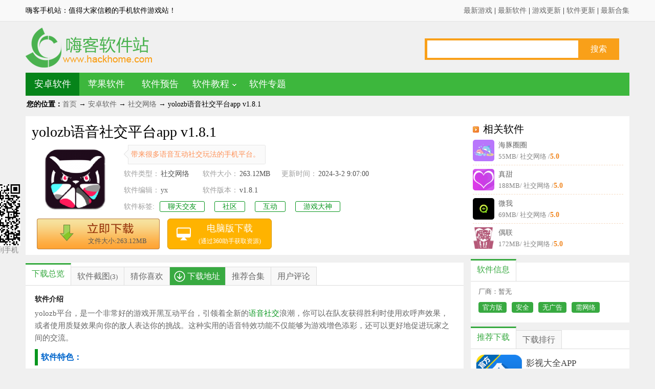

--- FILE ---
content_type: text/html
request_url: https://www.hackhome.com/soft/1208968.html
body_size: 15133
content:
<!doctype html public "-//w3c//dtd xhtml 1.0 transitional//en" "http://www.w3.org/tr/xhtml1/dtd/xhtml1-transitional.dtd">
<html xmlns="http://www.w3.org/1999/xhtml" xml:lang="zh-cn">
<HEAD>
<meta http-equiv="Content-Type" content="text/html; charset=gb2312" />
<title>yolozb平台下载_yolozb语音社交平台app v1.8.1-嗨客手机站</title>
<meta name="Keywords" content="yolozb平台下载,yolozb语音社交平台app">
<meta name="description" content="嗨客提供yolozb平台下载,yolozb平台，是一个非常好的游戏开黑互动平台，引领着全新的语音社交浪潮，你可以在...,yolozb平台下载地址...">
<meta http-equiv="X-UA-Compatible" content="IE=edge" />
<meta name="renderer" content="webkit">
<meta name="applicable-device" content="pc">
<meta name="robots" content="all">
<meta http-equiv="Cache-Control" content="no-transform" />
<meta http-equiv="Cache-Control" content="no-siteapp" />
<meta http-equiv="mobile-agent" content="format=xhtml; url=https://m.hackhome.com/soft/1208968.html">
<meta http-equiv="mobile-agent" content="format=html5; url=https://m.hackhome.com/soft/1208968.html">
<link rel="canonical" href="https://www.hackhome.com/soft/1208968.html">
<link href="/css/common.css" rel="stylesheet" type="text/css"/>
<link href="/css/downpage.css?v=10" rel="stylesheet" type="text/css"/>
<script type="text/javascript" src="/js/jquery.js?t=soft"></script>
</head>
<body id="soft-down-page">
<div class="newTop">
<div class="wrapper_1180">
<span class="topleft">嗨客手机站：值得大家信赖的手机软件游戏站！</span>
<span class="topright">
<a href="/SoftList/game_add_1.html">最新游戏</a> |
<a href="/SoftList/soft_add_1.html">最新软件</a> |
<a href="/SoftList/game_1.html">游戏更新</a> |
<a href="/SoftList/soft_1.html">软件更新</a> |
<a href="/heji/new_1.html">最新合集</a>
</span>
</div>
</div>
<div class="header">
<div class="logo"><img src="https://imgo.hackhome.com/images/logo_s.png" alt="嗨客软件站"></div>
<div class="search soso">
<form action="//tj.hackhome.com/ajax/search/" method="get" target="_blank" accept-charset="UTF-8">
<input type="hidden" name="s" value="4128018865199176543">
<input type="hidden" name="entry" value="1">
<input type="search" name="q" id="keywords">
<input type="submit" id="btnSearch" value="搜索">
</form>
</div>
<div class="i_QRcode"><img src="https://imgo.hackhome.com/images/QRcode_g_50.png" class="i_img"><span class="d_QRcode"><img src="https://imgo.hackhome.com/images/weinxin_rj.jpg"><p>关注嗨客手机app</p><p>礼包、游戏、app应有尽有</p></span></div>
</div>
<div class="nav" id="nav">
<ul>
<li class="cur"><a href="/azrj/">安卓软件</a></li>
<li class=""><a href="/pgrj/">苹果软件</a></li>
<li><a href="/rjyg/">软件预告</a></li>
<li><a href="/jc/">软件教程</a><i class="icon_more"></i><div class="m_nav" style="display: none;"><a href="/InfoList/Catalog_214_1.html">软件教程</a><a href="/InfoList/Catalog_239_1.html">安卓资讯</a><a href="/InfoList/Catalog_264_1.html">热门资讯</a></div></li>
<li><a href="/zt/zt_soft.html">软件专题</a></li>
</ul>
</div>
<div class="main">
<div class="dh1180"><script language=javascript src="/js/head.js"></script></div>
<div class="breadline"><b>您的位置：</b><a href="https://www.hackhome.com/">首页</a> → <a href="/SoftList/Android_92_SoftTime_Desc_1.html">安卓软件</a> → <a href="/SoftList/Android_271_SoftTime_Desc_1.html">社交网络</a> → yolozb语音社交平台app v1.8.1</div>
<div id="c_soft_down" class="s-head" data-recom="0" data-tq="0" data-test="官方版, 安全, 无广告" data-appinfo="{'id':'1208968','title':'yolozb语音社交平台app','downurl':'http://gyxzhk4.ok9rkwf.com/gx3/1/yolozb922937.apk'}" data-account='0' data-os="Android" data-tq="0" data-zt="0" data-zturl="javascript:;" data-zttit="" data-ping="" data-appname="yolozb" data-m="" data-addtxt="" data-addurl="" data-Superscript="无" data-fixed="0">
<div class="s-head-l nsl">
<h1>yolozb语音社交平台app v1.8.1</h1>
<div class="s-head-ico nico"><span class="img_box_90 app"><img src="https://imgo.hackhome.com/img2023/3/16/17/2023031617411415428_APP.png" alt="yolozb平台"><em class="bg_90"></em></span></div>
<ul class="s-head-des s_newfldx">
<li class="edit"><span><em></em></span>带来很多语音互动社交玩法的手机平台。</li>
<li class="fldx"><span class="four">软件类型：</span><p>社交网络</p><span class="four">软件大小：</span><p>263.12MB</p> <span class="four">更新时间：</span><p class="lng">2024-3-2 9:07:00</p></li>
<li class="fldx"><span class="four">软件编辑：</span><p><a href="/editor/yx_1.html" target="_blank">yx</a></p> <span class="four">软件版本：</span><p>v1.8.1</p> </li>
<li class="label fldx" id="label"><span class="four">软件标签:</span> <a href="javascript:;" title="聊天交友手机软件合集">聊天交友</a> <a href="javascript:;" title="社区手机软件合集">社区</a> <a href="javascript:;" title="互动手机软件合集">互动</a> <a href="javascript:;" title="游戏大神手机软件合集">游戏大神</a></li>
</ul>
<div class="QRcode"><script src="/js/weixin-down.js"></script><span>扫一扫下载到手机</span></div>
<div class="maindown"><a class="maindown4"><span>文件大小:263.12MB</span></a><a class="maindown_m4"><span>更多下载地址</span></a></div>
<div class="c_soft_button "><script src="/js/dright.js"></script></div>
</div>
<dl class="c_soft_same">
<dt>相关软件</dt>
<dd>
<img src="https://imgo.hackhome.com/img2024/12/19/17/2024121917051691110_APP.png">
<a href="/soft/1308683.html" class="r-tit" title="海豚圈圈社交软件最新版下载 v3.2.1">海豚圈圈</a>
<span class="r-size">55MB</span><span class="r-lan">/ 社交网络 /</span><span class="r-raty">5.0</span>
</dd>
<dd>
<img src="https://imgo.hackhome.com/img2024/10/24/9/2024102409484524926_APP.png">
<a href="/soft/1307728.html" class="r-tit" title="真甜社交app官方下载 v1.1.1">真甜</a>
<span class="r-size">188MB</span><span class="r-lan">/ 社交网络 /</span><span class="r-raty">5.0</span>
</dd>
<dd>
<img src="https://imgo.hackhome.com/img2024/10/1/9/2024100109280435149_APP.png">
<a href="/soft/1307208.html" class="r-tit" title="微我社交软件官方下载 v0.1.3">微我</a>
<span class="r-size">69MB</span><span class="r-lan">/ 社交网络 /</span><span class="r-raty">5.0</span>
</dd>
<dd>
<img src="https://imgo.hackhome.com/img2024/8/21/14/2024082114355924300_APP.png">
<a href="/soft/1306136.html" class="r-tit" title="偶联IdolUnity社交软件官方版下载 v1.0.1">偶联</a>
<span class="r-size">172MB</span><span class="r-lan">/ 社交网络 /</span><span class="r-raty">5.0</span>
</dd>
</dl>
</div>
<a name="introtop"></a>
<div class="main_cont clearfix">
<div class="main_box">
<ul class="s_title" id="mtab"><li class="cur">下载总览</li><li>软件截图<i>(3)</i></li><li>猜你喜欢</li><li id="downTab">下载地址</li><li>推荐合集</li><li>用户评论</li></ul>
<div id="introWrap">
<p class="introTit">软件介绍</p>
<div id="v-intro">
<div id="hidebox">yolozb平台，是一个非常好的游戏开黑互动平台，引领着全新的<a name="vip" href="/zt/yysjrjphb/" target="_blank" title="语音社交软件排行榜" data-name="语音社交">语音社交</a>浪潮，你可以在队友获得胜利时使用欢呼声效果，或者使用质疑效果向你的敌人表达你的挑战。这种实用的语音特效功能不仅能够为游戏增色添彩，还可以更好地促进玩家之间的交流。
<p>
<h3 class="biaoti">软件特色：</h3>
</p>
<p>
1、在这里，你可以与其他游戏玩家通过语音聊天的方式互动，感受更加真实的游戏体验；
</p>
<p>
2、加入各种声音相似的房间，与更多的人进行交流，寻找志同道合的玩家，一起畅玩游戏；
</p>
<p>
3、平台支持文字、表情、图片聊天等多种方式，方便你更好地与其他玩家互动。
</p>
<p>
<h3 class="biaoti">软件亮点：</h3>
</p>
<p>
1、提供了精准的匹配功能，可以根据你的游戏需求和要求快速匹配到适合你的玩家；
</p>
<p>
2、你可以自己建立一个房间，邀请你的朋友或其他玩家加入，自由组队；
</p>
<p>
3、也可以选择加入其他人建造的房间，这样就更容易找到一起玩的小伙伴了。
</p>
<p>
<h3 class="biaoti">软件功能：</h3>
</p>
<p>
1、通过这种方式，游戏的配合性有了极大的提升，让你可以更好地享受游戏带来的乐趣；
</p>
<p>
2、实用的语音特效功能，让游戏更加有趣。在游戏中，经常和队友或敌人进行语音交流；
</p>
<p>
3、此时如果使用特效，可以更加生动有趣地表达出你的情感和想法。
</p>
<p>
<h3 class="biaoti">软件小编点评：</h3>
</p>
<p>
1、功能非常实用，让你在游戏中享受更好的交流互动体验；
</p>
<p>
2、如果你是一名游戏玩家，强烈建议你来尝试一下这个平台，体验更加真实的游戏世界；
</p>
<p>
3、你可以在这些聊天室里听到很多有趣的东西，并结交更多志同道合的朋友。
</p>
<p class="dvideo"></p>
<div id="pinghrml" style="display:none;">
</div>
</div>
</div>
<div id="special-box"><h2>特别说明</h2><div id="special-info"></div></div>
</div>
<div id="imgpreviewWrap">
<div class="oTit clearfix"><h2>软件截图</h2></div>
<div class="snapShotWrap" id="snapShotWrap">
<a id="shotNext" class="snap-shot-btn next" title="下一张" href="javascript:void(0);"><i></i></a>
<a id="shotPrev" class="snap-shot-btn prev" title="上一张" href="javascript:void(0);"><i></i></a>
<ul class="snapShotCont">
<li class="snopshot"><img src="https://imgo.hackhome.com/img2023/3/16/17/2023031617410986696.jpg" alt="yolozb语音社交平台app图1:" /><span class="elementOverlay"></span>
<li class="snopshot"><img src="https://imgo.hackhome.com/img2023/3/16/17/2023031617411168991.jpg" alt="yolozb语音社交平台app图2:" /><span class="elementOverlay"></span>
<li class="snopshot"><img src="https://imgo.hackhome.com/img2023/3/16/17/2023031617411389056.jpg" alt="yolozb语音社交平台app图3:" /><span class="elementOverlay"></span>
</ul>
</div>
</div>
<div id="guessWrap">
<div class="oTit clearfix"><h2>猜你喜欢</h2><span id="SpecialTab" class="guess_tab"><b class="cur">聊天交友</b><b class="">社区</b><b class="">互动</b><b class="">游戏大神</b></span></div>
<div id="cnxh">
<div class="guess" style="display:block;"><div class="zt_top"><a href="/stags/259.html" class="ztimg" target="_blank"><span></span><img src="https://imgo.hackhome.com/img2014//20154/2015041439039353.jpg" alt="手机社交软件"></a><span><a href="/stags/259.html" target="_blank" class="tztname"><h3>手机社交软件<i>[共18364款]</i></h3></a><a href="/stags/259.html" class="ztname gdmore" target="_blank">更多></a><a href="javascript:;" class="q_xhsb">苹果</a><a href="javascript:;" class="q_xhsa q_xhz">安卓</a></span><p>现代人的交流方式从面对面交流转变到了网络上的虚拟交流，那么手机社交软件就此衍生而来，不仅可以认识到天南地北的朋友，还可以找到各类兴趣相同的异性，社交软件也让更多...</p></div><div class="zt_list"><ul><li><a href="/soft/910382.html" class="ztgimg" target="_blank" title="久久短视频v1.0"><img class="sign_app" data-sign="无" src="https://imgo.hackhome.com/img2019/11/4/8/414897427_APP.png" alt="久久短视频"><em class="bg_90"></em></a><a href="/soft/910382.html" class="ztgname" target="_blank">久久短视频</a><span data-qi="1"></span><span><a href="/SoftList/Catalog_271_SoftTime_Desc_1.html" target="_blank">社交网络</a><i></i><em><font>6</font></em></span></li><li><a href="/soft/1307970.html" class="ztgimg" target="_blank" title="蔷圈v1.0.1"><img class="sign_app" data-sign="无" src="https://imgo.hackhome.com/img2024/11/2/11/2024110211541215725_APP.png" alt="蔷圈"><em class="bg_90"></em></a><a href="/soft/1307970.html" class="ztgname" target="_blank">蔷圈</a><span data-qi="1"></span><span><a href="/SoftList/Catalog_271_SoftTime_Desc_1.html" target="_blank">社交网络</a><i></i><em><font>5.0</font></em></span></li><li><a href="/soft/1307912.html" class="ztgimg" target="_blank" title="念聊v1.0.0"><img class="sign_app" data-sign="无" src="https://imgo.hackhome.com/img2024/10/31/11/2024103111180526443_APP.png" alt="念聊"><em class="bg_90"></em></a><a href="/soft/1307912.html" class="ztgname" target="_blank">念聊</a><span data-qi="1"></span><span><a href="/SoftList/Catalog_271_SoftTime_Desc_1.html" target="_blank">社交网络</a><i></i><em><font>5.0</font></em></span></li><li><a href="/soft/1000476.html" class="ztgimg" target="_blank" title="快孤app记录世界记录你v9.4.7"><img class="sign_app" data-sign="无" src="https://imgo.hackhome.com/img2020/11/6/8/555332161_APP.png" alt="快孤app记录世界记录你"><em class="bg_90"></em></a><a href="/soft/1000476.html" class="ztgname" target="_blank">快孤app记录世界记录你</a><span data-qi="1"></span><span><a href="/SoftList/Catalog_271_SoftTime_Desc_1.html" target="_blank">社交网络</a><i></i><em><font>10</font></em></span></li><li><a href="/soft/1307795.html" class="ztgimg" target="_blank" title="芯趣v1.1.7"><img class="sign_app" data-sign="无" src="https://imgo.hackhome.com/img2024/10/26/9/2024102609281086559_APP.png" alt="芯趣"><em class="bg_90"></em></a><a href="/soft/1307795.html" class="ztgname" target="_blank">芯趣</a><span data-qi="1"></span><span><a href="/SoftList/Catalog_271_SoftTime_Desc_1.html" target="_blank">社交网络</a><i></i><em><font>5.0</font></em></span></li><li><a href="/soft/1102824.html" class="ztgimg" target="_blank" title="可乐福利app引导下载中心v9.9"><img class="sign_app" data-sign="无" src="https://imgo.hackhome.com/img2022/1/1/9/2022010109051556260_APP.jpg" alt="可乐福利app引导下载中心"><em class="bg_90"></em></a><a href="/soft/1102824.html" class="ztgname" target="_blank">可乐福利app引导下载中心</a><span data-qi="1"></span><span><a href="/SoftList/Catalog_271_SoftTime_Desc_1.html" target="_blank">社交网络</a><i></i><em><font>5.0</font></em></span></li></ul><ul style="display:none;"><li><a href="/XiaZai/SoftView_70781.html" class="ztgimg" target="_blank" title="ipad微信v8.0.48"><img class="sign_app" data-sign="无" src="https://imgo.hackhome.com/img2024/4/16/15/2024041674A03CE0BE424B8F916CE6849EC90555_APP.jpg" alt="ipad微信"><em class="bg_90"></em></a><a href="/XiaZai/SoftView_70781.html" class="ztgname" target="_blank">ipad微信</a><span data-qi="3"></span><span><a href="/SoftList/Catalog_271_SoftTime_Desc_1.html" target="_blank">社交网络</a><i></i><em><font>5.0</font></em></span></li><li><a href="/soft/881864.html" class="ztgimg" target="_blank" title="好奇地球v1.0"><img class="sign_app" data-sign="无" src="https://imgo.hackhome.com/img2019/6/24/17/573655125_APP.jpg" alt="好奇地球"><em class="bg_90"></em></a><a href="/soft/881864.html" class="ztgname" target="_blank">好奇地球</a><span data-qi="1"></span><span><a href="/SoftList/Catalog_271_SoftTime_Desc_1.html" target="_blank">社交网络</a><i></i><em><font>5.0</font></em></span></li><li><a href="/soft/1298335.html" class="ztgimg" target="_blank" title="Telechatv3.1"><img class="sign_app" data-sign="无" src="https://imgo.hackhome.com/img2024/4/23/8/20240423BDCB0ED29E4C40C4B7D8FD7513926455_APP.png" alt="Telechat"><em class="bg_90"></em></a><a href="/soft/1298335.html" class="ztgname" target="_blank">Telechat</a><span data-qi="2"></span><span><a href="/SoftList/Catalog_271_SoftTime_Desc_1.html" target="_blank">社交网络</a><i></i><em><font>10</font></em></span></li><li><a href="/XiaZai/SoftView_266071.html" class="ztgimg" target="_blank" title="QQ空间ipad版v8.8.2.288"><img class="sign_app" data-sign="ipad版" src="https://imgo.hackhome.com/img2015/11/10/2015111030727435.png" alt="QQ空间ipad版"><em class="bg_90"></em></a><a href="/XiaZai/SoftView_266071.html" class="ztgname" target="_blank">QQ空间ipad版</a><span data-qi="3"></span><span><a href="/SoftList/Catalog_271_SoftTime_Desc_1.html" target="_blank">社交网络</a><i></i><em><font>5.0</font></em></span></li><li><a href="/XiaZai/SoftView_323198.html" class="ztgimg" target="_blank" title="QQ消息群发器v7.0.16"><img class="sign_app" data-sign="首发版" src="https://imgo.hackhome.com/img2016/1/15/2016011561216193_APP.png" alt="QQ消息群发器"><em class="bg_90"></em></a><a href="/XiaZai/SoftView_323198.html" class="ztgname" target="_blank">QQ消息群发器</a><span data-qi="1"></span><span><a href="/SoftList/Catalog_271_SoftTime_Desc_1.html" target="_blank">社交网络</a><i></i><em><font>9.8</font></em></span></li><li><a href="/soft/1299697.html" class="ztgimg" target="_blank" title="VK社交网络appv8.7.7"><img class="sign_app" data-sign="无" src="https://imgo.hackhome.com/img2024/5/6/13/2024050682C125FB1EFA469888FB25C0F764A595_APP.png" alt="VK社交网络app"><em class="bg_90"></em></a><a href="/soft/1299697.html" class="ztgname" target="_blank">VK社交网络app</a><span data-qi="2"></span><span><a href="/SoftList/Catalog_271_SoftTime_Desc_1.html" target="_blank">社交网络</a><i></i><em><font>5.0</font></em></span></li></ul></div></div><div class="guess" style="display:none;"><div class="zt_top"><a href="/stags/245.html" class="ztimg" target="_blank"><span></span><img src="https://imgo.hackhome.com/img2015/5/14/2015051459447045.jpg" alt="手机社区app"></a><span><a href="/stags/245.html" target="_blank" class="tztname"><h3>手机社区app<i>[共15067款]</i></h3></a><a href="/stags/245.html" class="ztname gdmore" target="_blank">更多></a><a href="javascript:;" class="q_xhsb">苹果</a><a href="javascript:;" class="q_xhsa q_xhz">安卓</a></span><p>手机社区app提供给大家很多的主题社区平台哦，例如八卦社区，让你知道很多的娱乐八卦新闻内幕哦；聊天社区，纯聊天分享自己的生活趣事；美食社区，每天都可看到别人分享...</p></div><div class="zt_list"><ul><li><a href="/soft/985274.html" class="ztgimg" target="_blank" title="lexin1111v1.1.4"><img class="sign_app" data-sign="无" src="https://imgo.hackhome.com/img2020/9/10/9/75924576_APP.jpg" alt="lexin1111"><em class="bg_90"></em></a><a href="/soft/985274.html" class="ztgname" target="_blank">lexin1111</a><span data-qi="1"></span><span><a href="/SoftList/Catalog_271_SoftTime_Desc_1.html" target="_blank">社交网络</a><i></i><em><font>8.8</font></em></span></li><li><a href="/soft/1160014.html" class="ztgimg" target="_blank" title="抖音梦之乡我爱你v1.2.8"><img class="sign_app" data-sign="无" src="https://imgo.hackhome.com/img2022/7/30/14/23619895_APP.png" alt="抖音梦之乡我爱你"><em class="bg_90"></em></a><a href="/soft/1160014.html" class="ztgname" target="_blank">抖音梦之乡我爱你</a><span data-qi="1"></span><span><a href="/SoftList/Catalog_271_SoftTime_Desc_1.html" target="_blank">社交网络</a><i></i><em><font>5.0</font></em></span></li><li><a href="/soft/866342.html" class="ztgimg" target="_blank" title="玩麦v1.1.0"><img class="sign_app" data-sign="无" src="https://imgo.hackhome.com/img2019/4/5/17/152797684_APP.png" alt="玩麦"><em class="bg_90"></em></a><a href="/soft/866342.html" class="ztgname" target="_blank">玩麦</a><span data-qi="1"></span><span><a href="/SoftList/Catalog_271_SoftTime_Desc_1.html" target="_blank">社交网络</a><i></i><em><font>5.0</font></em></span></li><li><a href="/soft/1106549.html" class="ztgimg" target="_blank" title="字母站app软件v14.2.10"><img class="sign_app" data-sign="无" src="https://imgo.hackhome.com/img2022/1/17/11/28488029_APP.jpg" alt="字母站app软件"><em class="bg_90"></em></a><a href="/soft/1106549.html" class="ztgname" target="_blank">字母站app软件</a><span data-qi="1"></span><span><a href="/SoftList/Catalog_271_SoftTime_Desc_1.html" target="_blank">社交网络</a><i></i><em><font>5.0</font></em></span></li><li><a href="/soft/1307808.html" class="ztgimg" target="_blank" title="Bluesky Social国际版v1.23.0"><img class="sign_app" data-sign="无" src="https://imgo.hackhome.com/img2024/10/22/17/20241022177E948DD1EF47C5B2A556D8DDD681BB_APP.png" alt="Bluesky Social国际版"><em class="bg_90"></em></a><a href="/soft/1307808.html" class="ztgname" target="_blank">Bluesky Social国际版</a><span data-qi="2"></span><span><a href="/SoftList/Catalog_271_SoftTime_Desc_1.html" target="_blank">社交网络</a><i></i><em><font>10</font></em></span></li><li><a href="/soft/1304302.html" class="ztgimg" target="_blank" title="羊羊语音v1.0.1"><img class="sign_app" data-sign="无" src="https://imgo.hackhome.com/img2024/7/12/17/202407124A78A227ADB04934A15D15A0EDB81618_APP.png" alt="羊羊语音"><em class="bg_90"></em></a><a href="/soft/1304302.html" class="ztgname" target="_blank">羊羊语音</a><span data-qi="3"></span><span><a href="/SoftList/Catalog_271_SoftTime_Desc_1.html" target="_blank">社交网络</a><i></i><em><font>5.0</font></em></span></li></ul><ul style="display:none;"><li><a href="/soft/1307686.html" class="ztgimg" target="_blank" title="Bluesky Socialv1.75.0"><img class="sign_app" data-sign="无" src="https://imgo.hackhome.com/img2024/10/22/17/20241022177E948DD1EF47C5B2A556D8DDD681BB_APP.png" alt="Bluesky Social"><em class="bg_90"></em></a><a href="/soft/1307686.html" class="ztgname" target="_blank">Bluesky Social</a><span data-qi="2"></span><span><a href="/SoftList/Catalog_271_SoftTime_Desc_1.html" target="_blank">社交网络</a><i></i><em><font>5.0</font></em></span></li><li><a href="/soft/1127576.html" class="ztgimg" target="_blank" title="越聊视频社交苹果v2.0.1"><img class="sign_app" data-sign="无" src="https://imgo.hackhome.com/img2024/3/14/16/131567073_APP.png" alt="越聊视频社交苹果"><em class="bg_90"></em></a><a href="/soft/1127576.html" class="ztgname" target="_blank">越聊视频社交苹果</a><span data-qi="1"></span><span><a href="/SoftList/Catalog_271_SoftTime_Desc_1.html" target="_blank">社交网络</a><i></i><em><font>5.0</font></em></span></li><li><a href="/XiaZai/SoftView_224145.html" class="ztgimg" target="_blank" title="Xlivev1.21"><img class="sign_app" data-sign="官网版" src="https://imgo.hackhome.com/img2015/7/28/2015072855128901_APP.png" alt="Xlive"><em class="bg_90"></em></a><a href="/XiaZai/SoftView_224145.html" class="ztgname" target="_blank">Xlive</a><span data-qi="1"></span><span><a href="/SoftList/Catalog_271_SoftTime_Desc_1.html" target="_blank">社交网络</a><i></i><em><font>5.0</font></em></span></li><li><a href="/XiaZai/SoftView_734011.html" class="ztgimg" target="_blank" title="PANS官方版v1.2"><img class="sign_app" data-sign="无" src="https://imgo.hackhome.com/img2017/11/6/11/34938051_APP.png" alt="PANS官方版"><em class="bg_90"></em></a><a href="/XiaZai/SoftView_734011.html" class="ztgname" target="_blank">PANS官方版</a><span data-qi="1"></span><span><a href="/SoftList/Catalog_317_SoftTime_Desc_1.html" target="_blank">摄影图像</a><i></i><em><font>9.2</font></em></span></li><li><a href="/XiaZai/SoftView_168658.html" class="ztgimg" target="_blank" title="半次元APPv5.7.2"><img class="sign_app" data-sign="无" src="https://imgo.hackhome.com/img2024/3/1/14/42386822_APP.jpg" alt="半次元APP"><em class="bg_90"></em></a><a href="/XiaZai/SoftView_168658.html" class="ztgname" target="_blank">半次元APP</a><span data-qi="1"></span><span><a href="/SoftList/Catalog_271_SoftTime_Desc_1.html" target="_blank">社交网络</a><i></i><em><font>5.0</font></em></span></li><li><a href="/XiaZai/SoftView_268710.html" class="ztgimg" target="_blank" title="百度贴吧ipad版v12.53.1.0"><img class="sign_app" data-sign="ipad版" src="https://imgo.hackhome.com/img2015/11/13/2015111354566765_APP.jpg" alt="百度贴吧ipad版"><em class="bg_90"></em></a><a href="/XiaZai/SoftView_268710.html" class="ztgname" target="_blank">百度贴吧ipad版</a><span data-qi="3"></span><span><a href="/SoftList/Catalog_271_SoftTime_Desc_1.html" target="_blank">社交网络</a><i></i><em><font>5.0</font></em></span></li></ul></div></div><div class="guess" style="display:none;"><div class="zt_top"><a href="/stags/249.html" class="ztimg" target="_blank"><span></span><img src="https://imgo.hackhome.com/img2015/5/14/2015051455646561.jpg" alt="手机互动软件"></a><span><a href="/stags/249.html" target="_blank" class="tztname"><h3>手机互动软件<i>[共22203款]</i></h3></a><a href="/stags/249.html" class="ztname gdmore" target="_blank">更多></a><a href="javascript:;" class="q_xhsb">苹果</a><a href="javascript:;" class="q_xhsa q_xhz">安卓</a></span><p>手机互动软件让你扩大自己的社交圈，并且能够认识更多的朋友呢，毕竟互动软件可以促进两个人之间的情感交流和亲近力呢，特别是当你想要与喜欢的人进行靠近的时候，不妨使用...</p></div><div class="zt_list"><ul><li><a href="/soft/1308062.html" class="ztgimg" target="_blank" title="HiCPGov2.0.0"><img class="sign_app" data-sign="无" src="https://imgo.hackhome.com/img2024/11/6/16/2024110616522732318_APP.png" alt="HiCPGo"><em class="bg_90"></em></a><a href="/soft/1308062.html" class="ztgname" target="_blank">HiCPGo</a><span data-qi="1"></span><span><a href="/SoftList/Catalog_271_SoftTime_Desc_1.html" target="_blank">社交网络</a><i></i><em><font>5.0</font></em></span></li><li><a href="/soft/1307710.html" class="ztgimg" target="_blank" title="即甜v1.0.0"><img class="sign_app" data-sign="无" src="https://imgo.hackhome.com/img2024/10/23/10/2024102310000913219_APP.png" alt="即甜"><em class="bg_90"></em></a><a href="/soft/1307710.html" class="ztgname" target="_blank">即甜</a><span data-qi="1"></span><span><a href="/SoftList/Catalog_271_SoftTime_Desc_1.html" target="_blank">社交网络</a><i></i><em><font>5.0</font></em></span></li><li><a href="/soft/1307935.html" class="ztgimg" target="_blank" title="桃缘寻爱交友v2.0.3.7"><img class="sign_app" data-sign="无" src="https://imgo.hackhome.com/img2024/11/1/9/2024110109575451860_APP.png" alt="桃缘寻爱交友"><em class="bg_90"></em></a><a href="/soft/1307935.html" class="ztgname" target="_blank">桃缘寻爱交友</a><span data-qi="1"></span><span><a href="/SoftList/Catalog_271_SoftTime_Desc_1.html" target="_blank">社交网络</a><i></i><em><font>5.0</font></em></span></li><li><a href="/soft/1059694.html" class="ztgimg" target="_blank" title="江苏烟草网上订购平台安卓版v01.14.0000"><img class="sign_app" data-sign="无" src="https://imgo.hackhome.com/img2021/7/24/11/64528067_APP.png" alt="江苏烟草网上订购平台安卓版"><em class="bg_90"></em></a><a href="/soft/1059694.html" class="ztgname" target="_blank">江苏烟草网上订购平台安卓版</a><span data-qi="1"></span><span><a href="/SoftList/Catalog_321_SoftTime_Desc_1.html" target="_blank">网上购物</a><i></i><em><font>5.0</font></em></span></li><li><a href="/soft/1307598.html" class="ztgimg" target="_blank" title="超会聊v1.1.5"><img class="sign_app" data-sign="无" src="https://imgo.hackhome.com/img2024/10/18/10/2024101810474165459_APP.png" alt="超会聊"><em class="bg_90"></em></a><a href="/soft/1307598.html" class="ztgname" target="_blank">超会聊</a><span data-qi="1"></span><span><a href="/SoftList/Catalog_271_SoftTime_Desc_1.html" target="_blank">社交网络</a><i></i><em><font>5.0</font></em></span></li><li><a href="/soft/1253813.html" class="ztgimg" target="_blank" title="发现女演员v1.1.6006"><img class="sign_app" data-sign="无" src="https://imgo.hackhome.com/img2023/9/12/9/393467523_APP.png" alt="发现女演员"><em class="bg_90"></em></a><a href="/soft/1253813.html" class="ztgname" target="_blank">发现女演员</a><span data-qi="1"></span><span><a href="/SoftList/Catalog_318_SoftTime_Desc_1.html" target="_blank">便捷生活</a><i></i><em><font>10</font></em></span></li></ul><ul style="display:none;"><li><a href="/XiaZai/SoftView_346186.html" class="ztgimg" target="_blank" title="SC掌上大学ios版v6.1.2"><img class="sign_app" data-sign="首发版" src="https://imgo.hackhome.com/img2016/3/25/2016032555031453_APP.png" alt="SC掌上大学ios版"><em class="bg_90"></em></a><a href="/XiaZai/SoftView_346186.html" class="ztgname" target="_blank">SC掌上大学ios版</a><span data-qi="1"></span><span><a href="/SoftList/Catalog_318_SoftTime_Desc_1.html" target="_blank">便捷生活</a><i></i><em><font>9.9</font></em></span></li><li><a href="/soft/936384.html" class="ztgimg" target="_blank" title="女主角肉丝儿v1.0"><img class="sign_app" data-sign="无" src="https://imgo.hackhome.com/img2020/3/8/17/32872626_APP.png" alt="女主角肉丝儿"><em class="bg_90"></em></a><a href="/soft/936384.html" class="ztgname" target="_blank">女主角肉丝儿</a><span data-qi="2"></span><span><a href="/SoftList/Catalog_271_SoftTime_Desc_1.html" target="_blank">社交网络</a><i></i><em><font>5.0</font></em></span></li><li><a href="/soft/1116589.html" class="ztgimg" target="_blank" title="窃语漂流瓶苹果版v2.0.3.212"><img class="sign_app" data-sign="无" src="https://imgo.hackhome.com/img2021/11/1/16/535447172_APP.png" alt="窃语漂流瓶苹果版"><em class="bg_90"></em></a><a href="/soft/1116589.html" class="ztgname" target="_blank">窃语漂流瓶苹果版</a><span data-qi="1"></span><span><a href="/SoftList/Catalog_271_SoftTime_Desc_1.html" target="_blank">社交网络</a><i></i><em><font>10</font></em></span></li><li><a href="/soft/922586.html" class="ztgimg" target="_blank" title="薇揪WeJov1.0.3"><img class="sign_app" data-sign="无" src="https://imgo.hackhome.com/img2019/12/30/15/522913262_APP.png" alt="薇揪WeJo"><em class="bg_90"></em></a><a href="/soft/922586.html" class="ztgname" target="_blank">薇揪WeJo</a><span data-qi="2"></span><span><a href="/SoftList/Catalog_271_SoftTime_Desc_1.html" target="_blank">社交网络</a><i></i><em><font>5.0</font></em></span></li><li><a href="/XiaZai/SoftView_59343238.html" class="ztgimg" target="_blank" title="榆树生活网官方版v3.3.1"><img class="sign_app" data-sign="官网版" src="https://imgo.hackhome.com/img2016/8/19/2016081952417365_APP.png" alt="榆树生活网官方版"><em class="bg_90"></em></a><a href="/XiaZai/SoftView_59343238.html" class="ztgname" target="_blank">榆树生活网官方版</a><span data-qi="3"></span><span><a href="/SoftList/Catalog_322_SoftTime_Desc_1.html" target="_blank">新闻资讯</a><i></i><em><font>10</font></em></span></li><li><a href="/soft/1296164.html" class="ztgimg" target="_blank" title="龙飞足球图片识别v1.0"><img class="sign_app" data-sign="无" src="https://imgo.hackhome.com/img2024/4/7/10/164319186_APP.png" alt="龙飞足球图片识别"><em class="bg_90"></em></a><a href="/soft/1296164.html" class="ztgname" target="_blank">龙飞足球图片识别</a><span data-qi="2"></span><span><a href="/SoftList/Catalog_318_SoftTime_Desc_1.html" target="_blank">便捷生活</a><i></i><em><font>5.0</font></em></span></li></ul></div></div><div class="guess" style="display:none;"><div class="zt_top"><a href="/stags/400.html" class="ztimg" target="_blank"><span></span><img src="https://imgo.hackhome.com/img2015/9/6/2015090633020075.jpg" alt="游戏大神软件"></a><span><a href="/stags/400.html" target="_blank" class="tztname"><h3>游戏大神软件<i>[共4753款]</i></h3></a><a href="/stags/400.html" class="ztname gdmore" target="_blank">更多></a><a href="javascript:;" class="q_xhsb">苹果</a><a href="javascript:;" class="q_xhsa q_xhz">安卓</a></span><p>游戏大神软件让你成为最强的游戏玩家哦，第一手资源掌握每个游戏的玩法、游戏里的英雄属性强度、游戏出装及铭文搭配、英雄的实战打法及克制技巧，能够将这个游戏玩透并且琢...</p></div><div class="zt_list"><ul><li><a href="/soft/938954.html" class="ztgimg" target="_blank" title="伙玩v2.9.1"><img class="sign_app" data-sign="无" src="https://imgo.hackhome.com/img2020/3/18/11/125113850_APP.png" alt="伙玩"><em class="bg_90"></em></a><a href="/soft/938954.html" class="ztgname" target="_blank">伙玩</a><span data-qi="1"></span><span><a href="/SoftList/Catalog_271_SoftTime_Desc_1.html" target="_blank">社交网络</a><i></i><em><font>5.0</font></em></span></li><li><a href="/soft/1307614.html" class="ztgimg" target="_blank" title="樱桃IMv1.0.1"><img class="sign_app" data-sign="无" src="https://imgo.hackhome.com/img2024/10/19/9/2024101909283091256_APP.png" alt="樱桃IM"><em class="bg_90"></em></a><a href="/soft/1307614.html" class="ztgname" target="_blank">樱桃IM</a><span data-qi="1"></span><span><a href="/SoftList/Catalog_89_SoftTime_Desc_1.html" target="_blank">手机应用</a><i></i><em><font>5.0</font></em></span></li><li><a href="/soft/1306415.html" class="ztgimg" target="_blank" title="胖猴娱乐v1.2.5"><img class="sign_app" data-sign="无" src="https://imgo.hackhome.com/img2024/8/28/16/2024082816595772733_APP.png" alt="胖猴娱乐"><em class="bg_90"></em></a><a href="/soft/1306415.html" class="ztgname" target="_blank">胖猴娱乐</a><span data-qi="1"></span><span><a href="/SoftList/Catalog_89_SoftTime_Desc_1.html" target="_blank">手机应用</a><i></i><em><font>10</font></em></span></li><li><a href="/soft/1306146.html" class="ztgimg" target="_blank" title="启盟游戏v3.0.24820"><img class="sign_app" data-sign="无" src="https://imgo.hackhome.com/img2024/8/21/17/2024082117122265317_APP.png" alt="启盟游戏"><em class="bg_90"></em></a><a href="/soft/1306146.html" class="ztgname" target="_blank">启盟游戏</a><span data-qi="1"></span><span><a href="/SoftList/Catalog_89_SoftTime_Desc_1.html" target="_blank">手机应用</a><i></i><em><font>5.0</font></em></span></li><li><a href="/soft/1121122.html" class="ztgimg" target="_blank" title="鬼鬼软件库3.2v1.0"><img class="sign_app" data-sign="无" src="https://imgo.hackhome.com/img2022/3/26/13/163634666.png" alt="鬼鬼软件库3.2"><em class="bg_90"></em></a><a href="/soft/1121122.html" class="ztgname" target="_blank">鬼鬼软件库3.2</a><span data-qi="1"></span><span><a href="/SoftList/Catalog_318_SoftTime_Desc_1.html" target="_blank">便捷生活</a><i></i><em><font>10</font></em></span></li><li><a href="/XiaZai/SoftView_833456.html" class="ztgimg" target="_blank" title="充多多v1.1.1"><img class="sign_app" data-sign="无" src="https://imgo.hackhome.com/img2018/8/15/8/47470465_APP.png" alt="充多多"><em class="bg_90"></em></a><a href="/XiaZai/SoftView_833456.html" class="ztgname" target="_blank">充多多</a><span data-qi="1"></span><span><a href="/SoftList/Catalog_318_SoftTime_Desc_1.html" target="_blank">便捷生活</a><i></i><em><font>5.0</font></em></span></li></ul><ul style="display:none;"><li><a href="/XiaZai/SoftView_766459.html" class="ztgimg" target="_blank" title="跳一跳器苹果版v3.4.5"><img class="sign_app" data-sign="无" src="https://imgo.hackhome.com/img2018/1/2/8/395277460_APP.png" alt="跳一跳器苹果版"><em class="bg_90"></em></a><a href="/XiaZai/SoftView_766459.html" class="ztgname" target="_blank">跳一跳器苹果版</a><span data-qi="1"></span><span><a href="/SoftList/Catalog_318_SoftTime_Desc_1.html" target="_blank">便捷生活</a><i></i><em><font>10</font></em></span></li><li><a href="/XiaZai/SoftView_372246.html" class="ztgimg" target="_blank" title="网易藏宝阁v5.53.0"><img class="sign_app" data-sign="官网版" src="https://imgo.hackhome.com/img2016/5/3/2016050333747413_APP.jpg" alt="网易藏宝阁"><em class="bg_90"></em></a><a href="/XiaZai/SoftView_372246.html" class="ztgname" target="_blank">网易藏宝阁</a><span data-qi="3"></span><span><a href="/SoftList/Catalog_321_SoftTime_Desc_1.html" target="_blank">网上购物</a><i></i><em><font>5.0</font></em></span></li><li><a href="/XiaZai/SoftView_358736.html" class="ztgimg" target="_blank" title="少年三国志v10.0.0"><img class="sign_app" data-sign="无" src="https://imgo.hackhome.com/img2016/4/12/2016041238396689.jpg" alt="少年三国志"><em class="bg_90"></em></a><a href="/XiaZai/SoftView_358736.html" class="ztgname" target="_blank">少年三国志</a><span data-qi="3"></span><span><a href="/SoftList/Catalog_318_SoftTime_Desc_1.html" target="_blank">便捷生活</a><i></i><em><font>10</font></em></span></li><li><a href="/soft/1307722.html" class="ztgimg" target="_blank" title="爱问猫v1.0.1"><img class="sign_app" data-sign="无" src="https://imgo.hackhome.com/img2024/10/24/8/20241024FA0ECE1B0F1C488F934FBEC9F4266731_APP.jpg" alt="爱问猫"><em class="bg_90"></em></a><a href="/soft/1307722.html" class="ztgname" target="_blank">爱问猫</a><span data-qi="2"></span><span><a href="/SoftList/Catalog_89_SoftTime_Desc_1.html" target="_blank">手机应用</a><i></i><em><font>5.0</font></em></span></li><li><a href="/soft/1252896.html" class="ztgimg" target="_blank" title="闪电龟苹果版v2.7.1"><img class="sign_app" data-sign="无" src="https://imgo.hackhome.com/img2023/9/7/17/2023090717033766477_APP.png" alt="闪电龟苹果版"><em class="bg_90"></em></a><a href="/soft/1252896.html" class="ztgname" target="_blank">闪电龟苹果版</a><span data-qi="1"></span><span><a href="/SoftList/Catalog_318_SoftTime_Desc_1.html" target="_blank">便捷生活</a><i></i><em><font>10</font></em></span></li><li><a href="/XiaZai/SoftView_184966.html" class="ztgimg" target="_blank" title="Qoo游戏助手v8.4.8"><img class="sign_app" data-sign="首发版" src="https://imgo.hackhome.com/img2015/10/13/2015101371831625_APP.png" alt="Qoo游戏助手"><em class="bg_90"></em></a><a href="/XiaZai/SoftView_184966.html" class="ztgname" target="_blank">Qoo游戏助手</a><span data-qi="1"></span><span><a href="/SoftList/Catalog_271_SoftTime_Desc_1.html" target="_blank">社交网络</a><i></i><em><font>9.3</font></em></span></li></ul></div></div>
</div>
</div>
<div id="addressWrap">
<div class="oTit clearfix"><h2>下载地址</h2></div>
<div class="dAdd">
<div class="downCont">
<p class="p1">yolozb语音社交平台app v1.8.1</p>
<ul class="ul_Address">
<script type="text/javascript" src="/js/dhref.js"></script>
<li data-id=1821434 data-platform="1" data-lock="False"><img src="/images/down.jpg"><a rel="nofollow" href="http://gyxzhk4.ok9rkwf.com/gx3/1/yolozb922937.apk" target="_blank">湖南电信下载</a></li><li data-id=1821434 data-platform="1" data-lock="False"><img src="/images/down.jpg"><a rel="nofollow" href="http://gyxzhk4.ok9rkwf.com/gx3/1/yolozb922937.apk" target="_blank">湖北电信下载</a></li><li data-id=1821434 data-platform="1" data-lock="False"><img src="/images/down.jpg"><a rel="nofollow" href="http://gyxzhk4.ok9rkwf.com/gx3/1/yolozb922937.apk" target="_blank">网通下载地址</a></li><li data-id=1821434 data-platform="1" data-lock="False"><img src="/images/down.jpg"><a rel="nofollow" href="http://gyxzhk4.ok9rkwf.com/gx3/1/yolozb922937.apk" target="_blank">中国移动下载</a></li>
</ul>
<script id="SoftDownListEx-tmpl" type="text/template">
							<div class="downCont">
							<p class="p2">{{=it.tit}}<a name="address"></a></p>
							<ul class="ul_Address">
							{{ for (var i = 0, l = it.items.length; i < l; i++) { }}
							<li class="{{=it.items[i].cls}}">
							<img src="https://imgo.hackhome.com/images/down.jpg">
							<a target="_blank" href={{=it.items[i].url}}>{{=it.items[i].nam}}</a>
							</li>
							{{ } }}
							</ul>
							</script>
<div id="SoftDownListEx-view"></div>
</div>
<div class="ul_ad"><script src="/js/rhref.js"></script></div>
</div>
<div><script src="/js/bhref.js"></script></div>
</div>
<div id="otherarticleWrap">
<div class="oTit clearfix"><h2>推荐合集</h2></div>
<dl class="articlelist">
<dd>
<ul>
<li class="untm"><a href="/zt/byrbzsqhj/" title="边缘人变装社区合集" target="_blank">边缘人变装社区合集</a></li>
<li class="untm"><a href="/zt/zmkswtdappdq/" title="互动社交的软件大全" target="_blank">互动社交的软件大全</a></li>
<li class="untm"><a href="/zt/haijsq/" title="海角社区合集" target="_blank">海角社区合集</a></li>
<li class="untm"><a href="/zt/2021haijiaoshequhj/" title="2023海角社区合集" target="_blank">2023海角社区合集</a></li>
<li class="untm"><a href="/zt/lslssqapphj/" title="类似六速社区app合集" target="_blank">类似六速社区app合集</a></li>
<li class="untm"><a href="/zt/byrbzzsqapphj/" title="边缘人变妆装社区app合集" target="_blank">边缘人变妆装社区app合集</a></li>
<li class="untm"><a href="/zt/lsmysqapphj/" title="类似猫游社区app合集" target="_blank">类似猫游社区app合集</a></li>
<li class="untm"><a href="/zt/mysqapphj/" title="猫游社区app合集" target="_blank">猫游社区app合集</a></li>
<li class="untm"><a href="/zt/lssqapphj/" title="六速社区app合集" target="_blank">六速社区app合集</a></li>
<li class="untm"><a href="/zt/umuhdapphj/" title="UMU互动app合集" target="_blank">UMU互动app合集</a></li>
</ul>
</dd>
</dl>
</div>
<div id="commentWrap">
<div class="oTit clearfix"><h2>用户评论</h2></div>
<div id="comment">
<div id="comment-list">
<div id="hotCmt"></div>
<span class="plrank">排序: <a href="javascript:;" class="newp plcur">最新评论</a><a href="javascript:;" class="hotp">热门评论</a></span>
<dl>
</dl>
<dl style="display:none;">
</dl>
</div>
<div id="comment-form">
<form action method="post" id="cmtForm">
<fieldset>
<legend>发表评论</legend>
<p id="userName-wrap">
(您有什么想法和意见，都能在评论区留言哦。)
</p>
<p><textarea name="content" id="cmtMsg" class="input-bor"> </textarea></p>
<p>
<input name="objID" type="hidden" id="objID" value="1208968">
<input name="objType" type="hidden" id="objType" value="1">
<button type="button" class="btn-submit button btnOrg fr" id="subCmt" onClick="submitComment(0);">提交评论</button>
</p>
</fieldset>
</form>
</div>
</div>
</div>
</div>
<div id="pingbg" style="z-index: 99998; border: none; margin: 0px; padding: 0px; width: 100%; height: 100%; top: 0px; left: 0px; opacity: 0.3; cursor: default; position: fixed; background-color: rgb(0, 0, 0);display:none;" title="点击取消盖楼" onclick=$("#pingbg,#pingsr").hide()></div>
<div id="pingsr" style="z-index: 99999; position: fixed; padding: 15px; margin: 0px 0px 0px -242px; width: 580px; top: 40%; left: 50%; color: rgb(0, 0, 0); border: 3px solid rgb(0, 153, 0); border-radius: 5px; cursor: default; background: rgb(255, 255, 255);display:none;">
<p style="padding-bottom: 10px;position: relative;">盖楼回复
<span class="closeSendErr" onclick=$("#pingbg,#pingsr").hide()>X</span>
</p>
<p id="glName-wrap">
<input name="glPID" type="hidden" id="glPID" value="0">
<input name="glName" type="text" id="glName" class="input-bg grey9" maxlength="10" value="嗨客玩家">(您有什么想法和意见，都能在评论区留言哦。)
</p>
<p><textarea id="glMsg" class="input-bor"></textarea></p>
<p style="text-align:right;padding-top:6px;"><input type="button" class="btn-submit button btnOrg" id="glRep-btn" onClick="submitComment(1);" value="提交评论"></p>
</div>
<div class="side_bar">
<dl class="sidelist">
<dt class="s_title"><span class="cur">软件信息</span></dt>
<dd>
<ul class="s-info">
<li class="all">厂商：暂无</li>
<li class="all test"><span>官方版</span><span>安全</span><span>无广告</span><span class="network_act">需网络</span></li>
</ul>
</dd>
</dl>
<dl class="sidelist">
<dt class="s_title tab1"><span class="cur">推荐下载</span><span>下载排行</span></dt>
<dd>
<ul class="arrow4">
<li>
<a href="/XiaZai/SoftView_177154.html" class="img_box_90"><img data-sign="官方版" class="sign_app" src="https://imgo.hackhome.com/img2015/4/28/2015042831320289_APP.png"><em class="bg_90"></em></a>
<div class="info">
<a class="tit" href="/XiaZai/SoftView_177154.html" title="影视大全官方IOS手机版app v5.7.9">影视大全APP</a>
<p>版本：v5.7.9&nbsp;</p>
<p>评分：<b class="scores">9.8</b>&nbsp;&nbsp;星级：<span class="star_5"><span class="lv3"></span></span></p>
</div>
</li>
<li>
<a href="/XiaZai/SoftView_54898493.html" class="img_box_90"><img data-sign="无" class="sign_app" src="https://imgo.hackhome.com/img2024/6/3/14/20240603A47797AFBC2B4964B6F15BBC707D101E_APP.png"><em class="bg_90"></em></a>
<div class="info">
<a class="tit" href="/XiaZai/SoftView_54898493.html" title="咪咕阅读下载安装官方免费安卓版 v9.25.0">咪咕阅读官方版</a>
<p>版本：v9.25.0&nbsp;</p>
<p>评分：<b class="scores">5.0</b>&nbsp;&nbsp;星级：<span class="star_5"><span class="lv3"></span></span></p>
</div>
</li>
<li>
<a href="/XiaZai/SoftView_821430.html" class="img_box_90"><img data-sign="无" class="sign_app" src="https://imgo.hackhome.com/img2024/6/3/12/20240603A05143CC376E40FA81EC47B78C09ED2E_APP.png"><em class="bg_90"></em></a>
<div class="info">
<a class="tit" href="/XiaZai/SoftView_821430.html" title="网易快看漫画HD手机版app下载 v7.66.0">网易快看漫画HD</a>
<p>版本：v7.66.0&nbsp;</p>
<p>评分：<b class="scores">10</b>&nbsp;&nbsp;星级：<span class="star_5"><span class="lv3"></span></span></p>
</div>
</li>
<li>
<a href="/soft/1086010.html" class="img_box_90"><img data-sign="无" class="sign_app" src="https://imgo.hackhome.com/img2021/10/28/22/464353960.png"><em class="bg_90"></em></a>
<div class="info">
<a class="tit" href="/soft/1086010.html" title="咪咕音乐版本app下载安装 v7.40.0">咪咕音乐版本</a>
<p>版本：v7.40.0&nbsp;</p>
<p>评分：<b class="scores">5.0</b>&nbsp;&nbsp;星级：<span class="star_5"><span class="lv3"></span></span></p>
</div>
</li>
<li>
<a href="/XiaZai/SoftView_99615479.html" class="img_box_90"><img data-sign="无" class="sign_app" src="https://imgo.hackhome.com/img2024/3/8/10/312742952_APP.png"><em class="bg_90"></em></a>
<div class="info">
<a class="tit" href="/XiaZai/SoftView_99615479.html" title="爱奇艺官方免费安卓版下载 v14.12.5">爱奇艺官方版</a>
<p>版本：v14.12.5&nbsp;</p>
<p>评分：<b class="scores">9.4</b>&nbsp;&nbsp;星级：<span class="star_5"><span class="lv4"></span></span></p>
</div>
</li>
</ul>
</dd>
<dd style="display:none;"><ul class="arrow4"> <li><a href="/soft/1280169.html" class="img_box_90"><img data-sign="无" class="sign_app" src="https://imgo.hackhome.com/img2024/1/3/10/2024010310502944773_APP.png"><em class="bg_90"></em></a><div class="info"><a class="tit" href="/soft/1280169.html" title="九幺免费版nba下载苹果抖音版app（9Yao） v1.0">九幺免费视频版</a><p>版本：v1.0&nbsp;</p><p>评分：<b class="scores">10</b>&nbsp;&nbsp;星级：<span class="star_5"><span class="lv3"></span></span></p></div></li> <li><a href="/soft/1289998.html" class="img_box_90"><img data-sign="无" class="sign_app" src="https://imgo.hackhome.com/img2024/2/26/16/52989030.png"><em class="bg_90"></em></a><div class="info"><a class="tit" href="/soft/1289998.html" title="妖狐吧林子菌凡小晓2024最新版app下载 v6.0.93">妖狐吧林子菌合并</a><p>版本：v6.0.93&nbsp;</p><p>评分：<b class="scores">10</b>&nbsp;&nbsp;星级：<span class="star_5"><span class="lv3"></span></span></p></div></li> <li><a href="/soft/1300456.html" class="img_box_90"><img data-sign="无" class="sign_app" src="https://imgo.hackhome.com/img2024/5/11/10/2024051175731491AF774132B0FF191DC85CEE82_APP.png"><em class="bg_90"></em></a><div class="info"><a class="tit" href="/soft/1300456.html" title="可可星球交友软件免费版下载 v1.0.0">可可星球</a><p>版本：v1.0.0&nbsp;</p><p>评分：<b class="scores">10</b>&nbsp;&nbsp;星级：<span class="star_5"><span class="lv3"></span></span></p></div></li> <li><a href="/soft/1291420.html" class="img_box_90"><img data-sign="无" class="sign_app" src="https://imgo.hackhome.com/img2024/3/1/13/51492066_APP.png"><em class="bg_90"></em></a><div class="info"><a class="tit" href="/soft/1291420.html" title="共富工程国创筑梦软件免费版下载 v1.0.0">国创筑梦app官方</a><p>版本：v1.0.0&nbsp;</p><p>评分：<b class="scores">10</b>&nbsp;&nbsp;星级：<span class="star_5"><span class="lv3"></span></span></p></div></li> <li><a href="/soft/1288425.html" class="img_box_90"><img data-sign="无" class="sign_app" src="https://imgo.hackhome.com/img2024/2/19/13/541686260_APP.png"><em class="bg_90"></em></a><div class="info"><a class="tit" href="/soft/1288425.html" title="whistle口哨短视频官方下载 v1.0.5">whistle</a><p>版本：v1.0.5&nbsp;</p><p>评分：<b class="scores">10</b>&nbsp;&nbsp;星级：<span class="star_5"><span class="lv3"></span></span></p></div></li></ul></dd>
</dl>
<dl class="sidelist">
<dt class="s_title"><span class="cur">最新软件</span></dt>
<dd>
<ul class="arrow4">
<li class="dwei">
<a href="/soft/1308876.html" class="img_box_90" target="_blank"><img data-sign="无" class="sign_app" src="https://imgo.hackhome.com/img2025/1/6/17/20250106AEBCF9B476664A35BD7E7AA7BB3F77AC_APP.png"><em class="bg_90"></em></a>
<div class="info">
<a class="tit" href="/soft/1308876.html" title="秘塔AI搜索引擎官方下载中文版 v1.3.7" target="_blank">秘塔AI搜索</a>
<p>分类：办公软件</p>
<p><span class="fl"></span><span class="starwrap"><span class="lv3"></span></span></p>
</div>
</li><li class="dwei">
<a href="/soft/1308853.html" class="img_box_90" target="_blank"><img data-sign="无" class="sign_app" src="https://imgo.hackhome.com/img2025/1/4/9/202501041106911C46B84C30BDD1C4BF34FBB1B4_APP.png"><em class="bg_90"></em></a>
<div class="info">
<a class="tit" href="/soft/1308853.html" title="心语漂流瓶交友软件下载最新版 v5.9.20" target="_blank">心语漂流瓶app</a>
<p>分类：社交网络</p>
<p><span class="fl"></span><span class="starwrap"><span class="lv3"></span></span></p>
</div>
</li><li class="dwei">
<a href="/soft/1308834.html" class="img_box_90" target="_blank"><img data-sign="无" class="sign_app" src="https://imgo.hackhome.com/img2025/1/2/17/202501027F25CDCE9F9F45C791E33269E8D22E5C_APP.png"><em class="bg_90"></em></a>
<div class="info">
<a class="tit" href="/soft/1308834.html" title="99热免费版官方下载安装 v2.0" target="_blank">99热APP最新版本</a>
<p>分类：影音视频</p>
<p><span class="fl"></span><span class="starwrap"><span class="lv3"></span></span></p>
</div>
</li><li class="dwei">
<a href="/soft/1308831.html" class="img_box_90" target="_blank"><img data-sign="无" class="sign_app" src="https://imgo.hackhome.com/img2025/1/2/17/20250102481D82EFC94A42929637E8739D8AE4E7_APP.png"><em class="bg_90"></em></a>
<div class="info">
<a class="tit" href="/soft/1308831.html" title="北方网校移动客户端下载官方版 v1.0.0" target="_blank">北方网校</a>
<p>分类：阅读学习</p>
<p><span class="fl"></span><span class="starwrap"><span class="lv3"></span></span></p>
</div>
</li><li class="dwei">
<a href="/soft/1308830.html" class="img_box_90" target="_blank"><img data-sign="无" class="sign_app" src="https://imgo.hackhome.com/img2025/1/2/17/20250102737D11C05712488F86562EA0DC4571B8_APP.png"><em class="bg_90"></em></a>
<div class="info">
<a class="tit" href="/soft/1308830.html" title="识日app官方下载安卓版 v1.1.8" target="_blank">识日</a>
<p>分类：阅读学习</p>
<p><span class="fl"></span><span class="starwrap"><span class="lv3"></span></span></p>
</div>
</li>
</ul>
</dd>
</dl>
<div class="gotoBtn"><div class="s_goto" id="s_goTop" style="visibility:hidden;"><a href="javascript:;" class="a_top">回顶部</a><a href="javascript:;" class="a_down">去下载</a></div></div>
</div>
</div>
</div>
<div id="focusWrap" class="focusWrap" style="display:none;">
<span class="focus_hd">热门推荐<a href="javascript:;">关闭</a></span>
<div id="focus">
<ul id="focusWrapListView"></ul>
<script id="focusWrap-item-tmpl" type="text/template">
			{{ if(it.success) { }}
				{{ for(var i=0;i<it.items.length;i++) { }}
					<li>
						<div class="focus_bd">
							<a class="tit" href="{{=it.items[i].Url}}" target="_blank" onclick="downClick(this);">{{=it.items[i].Title}}</a>
							<img class="img" src="{{=it.items[i].LogoUrl}}">
							<a class="intro" href="{{=it.items[i].Url}}" target="_blank" onclick="downClick(this);">{{=it.items[i].Content}}</a>
						</div>
						<div class="focus_ft"><a href="{{=it.items[i].Url}}" target="_blank" onclick="downClick(this);">查看</a></div>
					</li>	
				{{ } }}
			{{ } }}
			</script>
</div>
</div>
<div class="letternav">
软件字母导航 : &nbsp;&nbsp;<a href="/other/A_1.html">A</a>
- <a href="/other/B_1.html">B</a> - <a href="/other/C_1.html">C</a> - <a href="/other/D_1.html">D</a> - <a href="/other/E_1.html">E</a> - <a href="/other/F_1.html">F</a> - <a href="/other/G_1.html">G</a>
- <a href="/other/H_1.html">H</a> - <a href="/other/I_1.html">I</a> - <a href="/other/J_1.html">J</a> - <a href="/other/K_1.html">K</a> - <a href="/other/L_1.html">L</a> - <a href="/other/M_1.html">M</a>
- <a href="/other/N_1.html">N</a> - <a href="/other/O_1.html">O</a> - <a href="/other/P_1.html">P</a> - <a href="/other/Q_1.html">Q</a> - <a href="/other/R_1.html">R</a> - <a href="/other/S_1.html">S</a>
- <a href="/other/T_1.html">T</a> - <a href="/other/U_1.html">U</a> - <a href="/other/V_1.html">V</a> - <a href="/other/W_1.html">W</a> - <a href="/other/X_1.html">X</a> - <a href="/other/Y_1.html">Y</a> - <a href="/other/Z_1.html">Z</a>
</div>
<div class="footer">
<p><a rel="nofollow" href="/plus/contant.html">联系我们</a> | <a rel="nofollow" href="/plus/Say.html">版权声明</a> | <a rel="nofollow" href="/plus/Softup.html">信息发布</a> | <a rel="nofollow" href="/plus/Link.html">友情链接</a>
| <a href="/yxj/">游戏集</a></p>
<p>声明：本站所有资源均来自网络，版权归原公司及个人所有。如有版权问题，请及时与我们网站编辑在线QQ联系，我们在第一时间予以删除，谢谢！</p>
<p>Copyright 2014-2024 嗨客手机站 www.hackhome.com All Rights Reserved. <a href="http://beian.miit.gov.cn" rel="nofollow" target="_blank">鄂ICP备16001957号-1</a></p>
<script src="/js/ifoot.js"></script>
</div>
<script type="text/javascript" src="/js/common_new.js"></script>
<script src="/js/imgSwitch.js" type="text/javascript"></script>
<script type="text/javascript" src="/js/download.js?v=1"></script>
<script type="text/javascript" src="/js/doT.js"></script>
<script type="text/javascript" src="/js/downfoot.js"></script>
<script>$(document).ready(function(){softDownPage();init_rate_scores(1208968);});</script>
<script type="application/ld+json">
{
	"@context": "https://ziyuan.baidu.com/contexts/cambrian.jsonld",
	"@id": "https://www.hackhome.com/soft/1208968.html",
	"appid": "1663455487745462",
	"title": "yolozb平台下载_yolozb语音社交平台app v1.8.1-嗨客手机站",
	"description": "yolozb平台，是一个非常好的游戏开黑互动平台，引领着全新的语音社交浪潮，你可以在...",
	"images": [
		"https://imgo.hackhome.com/img2023/3/16/17/2023031617410986696.jpg",
		"https://imgo.hackhome.com/img2023/3/16/17/2023031617411168991.jpg",
		"https://imgo.hackhome.com/img2023/3/16/17/2023031617411389056.jpg"
	], 
	"pubDate": "2023-03-16T17:41:43",
	"upDate": "2024-03-02T09:07:00",
	"data": {
		"WebPage":{
			"pcUrl":"https://www.hackhome.com/soft/1208968.html",
			"wapUrl":"https://m.hackhome.com/soft/1208968.html",
			
			"fromSrc":"嗨客手机站"
		}
	}
}
</script>
</body>
</html>

--- FILE ---
content_type: text/css
request_url: https://www.hackhome.com/css/common.css
body_size: 14941
content:
/*
html{ filter: grayscale(100%); -webkit-filter: grayscale(100%); -moz-filter: grayscale(100%); -ms-filter: grayscale(100%); -o-filter: grayscale(100%); filter: url("data:image/svg+xml;utf8,#grayscale"); filter:progid:DXImageTransform.Microsoft.BasicImage(grayscale=1); -webkit-filter: grayscale(1);}*/
*{margin:0px;padding:0px;font-family:"微软雅黑","Verdana";table-layout:fixed;-webkit-text-size-adjust:none;word-break:break-all;list-style-type:none;}
ul li {list-style:none;}
input,select,textarea {font-size:12px;outline:0;}
.clearfix:before,
.clearfix:after{content:".";display:block;height:0;visibility:hidden;font-size:0;}
.clearfix:after{clear:both;}
.clearfix{*zoom:1;}/* IE < 8 */
body{margin:0px auto;background-color: #f0f0f0;color:#000;	font-size:14px;}
a{color:#666;text-decoration:none;}
a:hover{color:#f60;text-decoration:none;}
table {	border-collapse:collapse;background-color: white;}
.str td {
    border: 0px;
    text-align: center;
}
td,th {	border:1px #ccc solid;	padding:4px;}
div{margin:auto;}
em,i{font-style:normal;}
img{border:none;}
.wxWrap{position:fixed;bottom:370px;left:50%;margin-left:600px;z-index:1;background:#fff;padding:8px;}
.wxWrap img{width:150px;}
.wxWrap p{text-align:center;font-size:12px;}
.bg_80{background:url(https://imgo.hackhome.com/image/80.png);width:80px;height:80px;position:absolute;top:0;left:0;}
.bg_90{background:url(https://imgo.hackhome.com/image/bg_90.png);width:90px;height:90px;position:absolute;top:0;left:0;}
.bg_60{background:url(https://imgo.hackhome.com/image/bg_60.png);width:60px;height:60px;position:absolute;top:0;left:0;}
.bg_70{background:url(https://imgo.hackhome.com/image/bg_70.png);width:70px;height:70px;position:absolute;top:0;left:0;}
.img_box_70{position:relative;display:inline-block;width:70px;}
.img_box_90,.c_left a,.ztgimg,.applist a{position:relative;display:inline-block;width:90px;}
.img_box_80,.appicolist li a{position:relative;display:inline-block;width:80px;}
.img_box_60,.tjCont li a{position:relative;display:inline-block;width:60px;}
input::-ms-clear{display:none;}
.mt0{margin-top:0!important;}
.pt25{padding-top:25px!important;}
.fl a {
    /* border: 1px solid red; */
    background-color: #f60;
    color: white;
    width: 40px;
    display: block;
    text-align: center;
    border-radius: 4px;
}

.fl{float:left;}
.starwrap{width:100px;margin-top:3px;}
.starwrap, .starwrap span{background:url(//imgo.hackhome.com/images/star.gif) repeat-x 0 bottom;float:left;height:16px;overflow:hidden;}
span.lv1{width:20px;}
span.lv2{width:40px;}
span.lv3{width:60px;}
span.lv4{width:80px;}
span.lv5{width:100px;}
.starwrap span{background-position:0 top;text-indent:-999px;}

.newTop{width:100%;height:41px;line-height:41px;background:#f9f9f9;border-bottom:1px solid #e3e3e3;}
.wrapper_1180{width:1180px;margin:0 auto;}
.topleft{float:left;}
.topright{float:right;}
.header{width:1180px;margin:0 auto;height:80px;padding:10px 0;}
.logo{float:left;width:250px;margin-right:60px;}
.weibo{float:right;}

.main{width:1180px;}

.top-zt p{height:38px;line-height:38px;overflow:hidden;clear:both;padding-right:5px;}
.top-zt p b{background:url("/images/litem0.gif") no-repeat;font-weight:normal;font-size:12px;height:22px;line-height:22px;display:inline-block;width:70px;text-indent:6px;margin:8px 0 0 15px;}
.top-zt p:hover b{background-position: 0 -22px;}
.top-zt p:hover b a{color:#fff;}
.top-zt p span a{padding:0 11px;border-right:1px solid #ccc;}
.top-zt p.clo{background:#f5f5f5;}
.top-zt p:hover{background:#eee;}

.sign{position:absolute;width:45px;height:50px;top:0;left:0;z-index:1;background:url(https://imgo.hackhome.com/image/sign_icon.png) no-repeat;}
.sign_1{background-position:-150px 1px;}
.sign_2{background-position:0 1px;}
.sign_3{background-position:-613px 1px;}
.sign_4{background-position:-48px 1px;}
.sign_5{background-position:-200px 1px;}
.sign_6{background-position:-252px 1px;}
.sign_7{background-position:-303px 1px;}
.sign_8{background-position:-355px 1px;}
.sign_9{background-position:-407px 1px;}
.sign_10{background-position:-459px 1px;}
.sign_11{background-position:-511px 1px;}
.sign_12{background-position:-562px 1px;}
.sign_13{background-position:-668px 1px;}
.sign_14{background-position:-721px 1px;}
.sign_15{background-position:-778px 1px;}

.letternav{background:#fff;border:1px solid #ddd;margin-top:10px;padding:10px;width:1160px;}
.letternav a{margin:0 8px;}
.sitelinks{margin-top:10px;height:auto;border:1px solid #ddd;overflow:hidden;width:1180px;background:#fff;}
.space{float:left;display:block;width:20px;height:132px;line-height:55px;padding:10px;background:#3db73d;color:#555;margin-right:10px;color:#fff;}
.links{padding:10px;line-height:22px;}

.arrow2 .num{float:left;width:15px;height:15px;background:#fff;border:1px solid #ddd;text-align:center;line-height:15px;font-size:12px;border-radius:2px;margin:0 10px;}
.arrow2 dd.f .num{background:#f37c34;color:#fff;border-color:#f37c34}
.arrow2 dd{padding:6px 0;overflow:hidden;}
.arrow2 .info{display:none;}
.arrow2 .info img{width:70px;height:70px;float:left;}
.arrow2 .info .img_box_70{float:left;margin-right:7px}
.arrow2 .info p{width:190px;float:left;color:#999;}
.arrow2 .info .tit{display:block;height:24px;line-height:24px;overflow:hidden;}
.arrow2 .info p em{display:block;}

.focusWrap{position:fixed;right:10px;bottom:10px;width:286px;background:#fff;overflow:hidden;height:190px;z-index:3;border:1px solid #08961e;border-radius:3px;}
#focus{position:relative;height:162px;}
#focus ul{width:600px;position:absolute;}
#focus li{float:left;width:270px;padding:0 8px;}
.focus_hd{display:block;background:#3db73d;color:#fff;height:28px;line-height:28px;padding:0 8px;position:relative;}
.focus_hd a{color:#fff;position:absolute;right:6px;top:0}
.focus_bd{padding-bottom:12px;border-bottom:1px dashed #08961e;overflow:hidden;}
.focus_bd .img{width:80px;height:80px;float:left;margin-right:8px;border-radius:8px;}
.focus_bd .intro{color:#858585;height:80px;line-height:20px;overflow:hidden;display:inline-block;width:180px;}
.focus_bd .tit{display:inline-block;height:34px;line-height:34px;overflow:hidden;}
.focus_ft a{float:right;line-height:34px;}
#focus .btn{position:absolute;;bottom:8px;width:101px;}
#focus .btn a{width:32px;height:20px;}
#focus .btn .prev{background:url(https://imgo.hackhome.com/image/prev_g.png) center center no-repeat;float:left;}
#focus .btn .next{background:url(https://imgo.hackhome.com/image/next_g.png) center center no-repeat;float:right;}
#focus .btn span{float:left;color:#858585;}

.packageDetail h2.title a{background:url(https://imgo.hackhome.com/image/title_icon.png) no-repeat;width:26px;height:25px;display:inline-block;vertical-align:middle;margin-left:5px;cursor:pointer;position:relative;}
.packageDetail h2.title .special{background-position:0 -27px;}
.packageDetail h2 a.courseBtn{background:#dc332a;width:60px;height:25px;line-height:25px;display:inline-block;vertical-align:middle;margin-left:5px;margin-bottom: 3px;cursor:pointer;font-size:12px;color:#fff;text-align:center;border-radius: 3px;}
.packageDetail h2 a.huodong{width:38px;height:24px;line-height:24px;font-weight:100;background:#fc5b79;border-radius:3px;text-align:center;font-size:14px;color:#fff;}
.s-head-l h1 a{background:url(https://imgo.hackhome.com/image/title_icon.png) no-repeat;width:26px;height:25px;display:inline-block;vertical-align:middle;margin-left:5px;cursor:pointer;position:relative;}
.s-head-l h1 a i,.packageDetail h2.title a i{position:absolute;top:-6px;right:-4px;padding:0 4px;display:inline-block;background:red;border-radius:10px;font-size:12px;color:#fff;font-family: initial;line-height: initial;font-weight: 100;height:14px;line-height:15px;}
.s-head-l h1 .recommend{background-position:0 0;}
.s-head-l h1 .special{background-position:0 -27px;}
.s-head-l h1 .privilege{background-position:0 -54px;}
.s-head-l h1 .video{background-position:0 -83px;}
.s-head-l h1 .gift{background-position:0 -110px;}
.s-head-l h1 .ping{background-position:0 -137px;}
.s-head-l h1 .huodong{background-position:0 -164px;}
.s-head-l h1 a.libao{width:38px;height:24px;line-height:24px;font-weight:100;background:#c740e3;border-radius:3px;text-align:center;font-size:14px;color:#fff;}
.s-head-l h1 a.huodong{width:38px;height:24px;line-height:24px;font-weight:100;background:#fc5b79;border-radius:3px;text-align:center;font-size:14px;color:#fff;}
#v-os a{display:inline-block;width:20px;height:24px;vertical-align:middle;background:url(https://imgo.hackhome.com/image/os_20.png) no-repeat;margin-right:5px;cursor:pointer;}
#v-os .android{background-position:0 0;}
#v-os .nAndroid{background-position:-25px 0;}
#v-os .ios{background-position:-52px 0;}
#v-os .nIos{background-position:-82px 0;}
.scores {color:#f60;font-weight: bold;font-size:14px;font-family: Georgia;}
.zt_list .ioaz{display:inline-block;width:20px;height:24px;vertical-align:middle;background:url(https://imgo.hackhome.com/image/os_20.png) no-repeat;margin-left:0;cursor:pointer;margin-right:6px;white-space:nowrap;}
.zt_list .android{background-position:0 0;}
.zt_list .nAndroid{background-position:-25px 0;}
.zt_list .ios{background-position:-52px 0;}
.zt_list .nIos{background-position:-82px 0;}


.zttop {position: relative;width:1180px;overflow:hidden;}
.zttop ul{height:120px;background:#fff;width:1180px;padding-top:10px;padding-left:22px;overflow:hidden;}
.zttop li {position: relative;float:left;width:90px;text-align:center;margin-right:26px;margin-bottom:10px;}
.zttop li img {position: relative;width:90px;height:90px;border-radius:10px;}
.zttop li em{background: url(/images/bg_90.png);width: 90px;height: 90px;position: absolute;top: 0;left: 0;}
.zttop li span {display:block;line-height:25px;height:25px;overflow:hidden}
.zttop li i {font-size:12px;display:block;line-height:20px;color:#888;font-style:normal}
.zttop .tjico{background:url(https://imgo.hackhome.com/image/tj_zt_ico.png) no-repeat left top;width:50px;height:50px;position:absolute;top:0;left:0;z-index:1;}


.gg_tab {height: 128px;background: #fff;overflow: hidden;margin: 0;margin-top: 5px;margin-bottom: 5px;}
.gg_tabs {height: 128px;background: #fff;overflow: hidden;margin: 0;margin-top: 5px;margin-bottom: 0px;border-top: 1px solid #ddd;border-right: 1px solid #ddd;}
.tab_title ,.tab_titles {width: 100px;height: 100%;float: left;}
.tab_title ul li {width: 98px;height: 42px;line-height: 42px;border: 1px solid #f5f5f5;border-top: 0;position: relative;color: #333;font-size: 16px;text-align: center;cursor: pointer;}
.tab_titles ul li {width: 98px;height: 42px;line-height: 42px;border: 1px solid #ddd;border-top: 0;position: relative;color: #333;font-size: 16px;text-align: center;cursor: pointer;}
.tab_title ul li span ,.tab_titles ul li span {display: inline-block;position: absolute;width: 8px;height: 13px;right: -8px;top: 17px;background: url(/images/sslc_pg.png) no-repeat -69px -44px;display: none;}
.tab_title ul li.last span ,.tab_titles ul li.last span {display: block;}
.tab_title ul li.last ,.tab_titles ul li.last {background: #f55555;border-color: #f55555;color: #fff;}
.tab_list {width: 1070px;height: 100%;float: left;background-color:white;}
.hide {display: none;}
.tab ul li {width: 90px;overflow: hidden; margin: 8px 8px 0 20px;float: left;position: relative;display: inline;}
.tab ul li a {display: block;width: 90px;height: 100%;}
.tab a:hover span.index_bt{color:red;}
.tab ul li span.index_bt {display: block;height: 32px;line-height: 30px;text-align: center;color: #333;font-size: 14px;overflow: hidden;white-space:nowrap;text-overflow:ellipsis;}
.tab ul li img {width: 90px;height: 90px;}
.news-hotgame li a span{position:relative;}
.tab_list li em {background: url(/images/bg_90.png);width: 90px;height: 90px;position: absolute;top: 0;left: 0;}

.tab_titles.tab_hj_nav li{height:31px;line-height:31px;font-size:15px;}
.tab_titles.tab_hj_nav ul li span{top:10px;}

.tab.tab_hj_list ul li {width:170px;margin:8px 8px 0 32px;}
.tab.tab_hj_list ul li a {width:170px;}
.tab.tab_hj_list ul li img {width:170px;border-radius:6px;}
.tab_list .tab_hj_list li em {display:none;}

.packageDetail {padding-top:20px;padding-bottom:10px;}
.packageDetail .img{width:90px;height:90px;border-radius:8px;float:left;}
.packageDetail h2.title{font-weight:normal;border-bottom:1px dashed #ccc;padding-bottom:5px;margin-left:110px;}
.packageDetail ul{margin-left:110px;overflow:hidden;}
.packageDetail li{width:30%;float:left;color:#858585;font-size:14px;line-height:30px;}
.packageDetail .btn{text-align:center;margin-top:15px;}
.packageDetail .btn span{position:relative;font-size:16px;background:#FF8722;color:#fff;padding:5px 40px;border-radius:3px;cursor:pointer;}
.packageDetail .btn span .btnewm{position:absolute;right:0;top:0;width:53px;height:32px;background:url(https://imgo.hackhome.com/image/xma.png) no-repeat 11px -10px;}
.packageDetail .btn span .btnios{position:absolute;left:8px;top:4px;width:20px;height:24px;background:url(https://imgo.hackhome.com/image/os_20.png) no-repeat;background-position: -52px 0;}
.packageDetail .btn span .btnaz{position:absolute;left:8px;top:4px;width:20px;height:24px;background:url(https://imgo.hackhome.com/image/os_20.png) no-repeat;background-position: 0 0;}
.packagehtml {padding-left:10px;padding-bottom:10px;padding-right:10px;color: #858585;font-size: 15px;}

#lbewm {position:absolute;right:-110px;top:0;border:#FF8722 solid 3px;padding:8px;width:130px;height:150px;background:#fff;z-index:999;display:none;}
#lbewm img{width:130px;height:130px;}
#lbewm p{line-height:26px;font-size:15px;text-align:center;font-family:"宋体";color: #555;}
#lbewm .iosll{position:absolute;width:640px;left:146px;top:-220px;border:#FF8722 solid 3px;}
#lbewm .iosll p{width:100%;height:26px;line-height:26px;background:#FF8722;color:#fff;}
#lbewm .iosll img{float:left;width:320px;height:570px;}


.lb-bottom{display:none!important;position:fixed;background:url(https://imgo.hackhome.com/image/dot-opa-b.png) repeat;width:1195px;bottom:0;margin-left:-590px;left:50%;padding:10px;z-index: 10;}
.lb-bottom .img{width:86px;height:86px;float:left;margin:0 20px;}
.lb-bottom h2{font-size:24px;color:#fff;margin:14px 0 8px;display:inline-block;font-weight:normal;}
.lb-bottom p{color:#fff;line-height:20px;font-size:16px;}
.lb-bottom .downBtn{position:absolute;right:30px;top:40px;text-align:center;}
.lb-bottom .downBtn a{width:120px;height:36px;line-height:36px;float:left;color:#fff;background:#ddd;font-size:16px;margin-right:20px;}
.lb-bottom .close{position:absolute;top:0;left:0;width:20px;height:20px;background:url(https://imgo.hackhome.com/image/ad_close_b.png) no-repeat;cursor:pointer;}


.packageShow{position:fixed;top:45%;background:#fff;width:400px;height:220px;margin-left:10%;border:1px solid #358042;border-radius:5px;font-size:16px;}
.packageShow .p1{background:#08961e;color:#fff;height:30px;line-height:30px;text-indent:1em;border-top-left-radius:4px;border-top-right-radius:4px;}
.packageShow .p_close{display:inline-block;width:20px;height:20px;background:url(https://imgo.hackhome.com/image/box_close1.png) no-repeat;float:right;margin:7px 5px 0 0;}
.packageShow .p2{padding:10px 10px 0;line-height:30px;}
.packageShow .p4{font-weight:bold;text-align:center;font-size:20px;padding:40px 0;}
.packageShow .p3{bottom:0;position:absolute;width:100%;text-align:center;border-top:1px solid #358042;padding:10px 0;}

.taohao ul {margin-left: 50px;overflow: hidden;}
.taohao li {width: 30%;float: left;color: #858585;font-size: 14px;line-height: 30px;background: #ECECEC;text-align: center;margin-right: 5px;margin-bottom: 5px;}
#hyp {position: absolute;bottom: 5px;margin-left: 20px;background: #f9a019;color: #fff;padding: 4px 8px;border-radius: 3px;cursor:pointer;}


.foot-ztz{position:relative;height:172px;}
.foot-zts{position:relative;height:210px;}
.foot-ztg{position:relative;height:400px;}
.foot-zt {position: absolute;width:1180px;background:#fff;margin-top:10px;margin-bottom:10px;z-index:10;padding-top:5px;padding-bottom:5px;overflow:hidden;}
.foot-zt ul {width:1180px;height:38px;overflow:hidden;}
.foot-zt li{float:left;list-style:none;width:583px;height:38px;line-height:38px;overflow:hidden;margin-left:5px;}
.foot-zt li b{background:url("/images/litem0.gif") no-repeat;font-weight:normal;font-size:12px;height:22px;line-height:22px;display:inline-block;width:70px;text-indent:-8px;margin:8px 0 0 12px;color:#585858;background-position: 0 -22px;color:#fff;text-align:center;}
.foot-zt li:hover b{background-position: 0 -22px;}
.foot-zt li:hover b {color:#fff;}
.foot-zt li span a{padding:0 6px;;font-size:13px;display: inline-block;}
.foot-zt li:hover{background:#fff;}


.packageTab li{width:80px;text-align:center;cursor:pointer;font-size:16px;}
.packageList ul{overflow:hidden;width:810px;padding:5px 8px;}
.packageList li{width:800px;float:left;padding:10px 1px;border-bottom:1px dotted #ccc;}
.packageList li .img{width:90px;height:90px;float:left;margin-right:15px;border-radius:8px;}
.packageCont{}
.packageCont .title{font-size:18px;color:#333;line-height:32px;}
.packageCont p{height:28px;line-height:28px;color:#858585;font-size:13px;}
.packageCont p span{color:#ff7e72;}
.packageCont p .lbmore{color:#0aae24;margin-left:15px;}
.packageCont .btn{float:right;display:inline-block;width:90px;height:34px;margin-top:-60px;background:#08961e;color:#fff;text-align:center;line-height:34px;border-radius:2px;font-size:16px;}
.btnMore{margin:10px;font-size:15px;text-align:center;cursor:pointer;color:#666;background-color:#f9f9f9;padding:6px 30px;border-radius:1px;border: 1px solid #ddd;}

.pingqs {width:820px;height:110px;}
.pingqs .imgs {position:relative;float:left;width:215px;height:110px;overflow:hidden;border-radius:5px;}
.pingqs .imgs i{width: 60px;height: 60px;font-style:normal;display:block;background:url(https://imgo.hackhome.com/image/pcicon.png) no-repeat;position:absolute;top: 25px;left: 80px;text-align:center;line-height: 60px;font-size: 24px;color: #6F1111;background-size: 60px;}
.pingqs .imgs img {width:200px;height:100px;border-radius: 5px;}
.pingqs .pingce {float:left;width:580px;line-height:26px;padding-left:15px;}
.pingqs .pingce p{line-height:35px;}
.pingqs .pingce font{color: #f08620;font-weight: bold;font-family: Georgia;font-size: 16px;}


.tqlist li{padding:10px 8px;overflow:hidden;border-bottom:1px dotted #ddd;}
.tqlist .img_box_90{float:left;margin-right:8px;}
.tqlist .detail{font-size:18px;line-height:33px;}
.tqlist .detail a{color:#000;}
.tqlist .intro{color:#858585;width:620px;height:38px;overflow:hidden;}
.tqlist .btn{float:right;display:inline-block;background:#f60;color:#fff;padding:7px 17px;margin-top:-58px;font-size:16px;border-radius:3px;}
.tqlist .btn:hover{background:#E8650D;}
.tqlist li:last-child{border-bottom:0;}

.more{float:right;color:#585858;padding-right:10px;}
.dwei {position:relative;}
.downryg {width:60px;height:60px;background: url(/images/yg.gif);position: absolute;z-index:9;left:235px;top:43px;}

.c_soft_same dt span{margin-right:10px;cursor: pointer;font-size:18px;}
.c_soft_same dt span.cur{color:#fe9056;}

#pages {height:40px;padding:10px 0px;clear:both;text-align:center}
#pages a,
#pages a:visited,#pages a:hover {padding:0px 20px;font-size:16px; border:1px solid #E4E4E4;display:inline-block;height:38px;line-heighT:38px;text-decoration:none;color:#777;margin:0 3px;background:#fff;}
#pages a:hover ,#pages .cur a,#pages .active a{border:1px solid #3db73d; color:#fff;background:#3db73d;}
#pages a b,#pages a:visited b,#pages a:hover b, {background:none;padding:0;margin:0;display:inline;border:none;color:#666;}

.mb5 {margin-bottom:5px;}
.mt0 {margin-top:0px;}

.ggzs_bottom{position:fixed;bottom:0;width:100%;left:0;z-index:999999;}
.ggzs_bottom img{width:100%;}
.ggzs_bottom .qclose{background:url(https://imgo.hackhome.com/image/ad_close.png) no-repeat center center;width:21px;height:21px;position:absolute;top:0;left:0;cursor:pointer;}

.alert_hint.box{width:100%;height:100%;background:rgba(0,0,0,0.5);position:fixed;z-index:100;display:none;}
.alert_hint.hint{width:500px;height:332px;margin:0 auto;background:#fff;position:fixed;top:50%;left:50%;margin-left:-250px;margin-top:-166px;z-index:111;display:none;border: 5px solid #F0F0F0;}
.alert_hint .hint-in1{width:500px;height:50px;background:#26A8DD;position:relative;}
.alert_hint .hint1{width:48px;height:47px;background:url(https://imgo.hackhome.com/image/hint1.png) no-repeat;-webkit-background-size:48px 47px;background-size:48px 47px;top:12px;left:98px;position:absolute;z-index:111;}
.alert_hint .hintTitle{line-height:50px;color:#f4e8df;font-size:24px;padding-left:20px;}
.alert_hint .hintClose{width:38px;height:37px;background:url(https://imgo.hackhome.com/image/hint3.png) no-repeat;-webkit-background-size:38px 37px;background-size:38px 37px; position:absolute;top:7px;right:7px;cursor: pointer;}
.alert_hint .hintClose:hover{width:38px;height:37px;background:url(https://imgo.hackhome.com/image/hint33.png) no-repeat;-webkit-background-size:38px 37px;background-size:38px 37px; position:absolute;top:7px;right:7px;}
.alert_hint .hint-in2{padding: 20px 20px;color: #636363;height: 24px;line-height: 24px;}
.alert_hint .hint-in3{font-size:22px ;width:190px;height:50px;background:#26A8DD;color:#f4e8df;position:absolute;bottom:50px;left:155px;text-align:center;line-height:50px;border-radius:6px;cursor: pointer;}
.alert_hint .hintl{width:500px;height:332px;margin:0 auto;background:#fff;position:fixed;top:50%;left:50%;margin-left:-250px;margin-top:-166px;z-index:111;display:none;}
.alert_hint .hintl-in1{width:500px;height:70px;background:#ff6600;position:relative;}
.alert_hint .hintl1{width:48px;height:47px;background:url(https://imgo.hackhome.com/image/hint2.png) no-repeat;-webkit-background-size:48px 47px;background-size:48px 47px;top:12px;left:98px;position:absolute;z-index:111;}
.alert_hint .hintl2{line-height:70px;color:#f4e8df;font-size:26px;padding-left:156px;}
.alert_hint .hintl3{width:38px;height:37px;background:url(https://imgo.hackhome.com/image/hint3.png) no-repeat;-webkit-background-size:38px 37px;background-size:38px 37px; position:absolute;top:7px;right:7px;}
.alert_hint .hintl-in2{line-height:150px;font-size:20px; text-align:center;color:#ff6600;}
.alert_hint .hintl-in3{font-size:22px ;width:90px;height:50px;background:#ff7800;color:#f4e8df;position:absolute;bottom:50px;left:108px;text-align:center;line-height:50px;border-radius:8px;}
.alert_hint .hintl-in4{font-size:22px ;width:90px;height:50px;background:#d1cfcd;color:#fff;position:absolute;bottom:50px;right:108px;text-align:center;line-height:50px;border-radius:8px;}
/*
.s-head-ico i{background:url(https://imgo.hackhome.com/image/pfz.png) no-repeat 2px 1px;width:41px;height:36px;display:block;position:absolute;z-index:2;right:-9px;top:-9px;line-height:36px;color:#FFF;font-family:Georgia;font-size:16px;text-align:center;font-weight:bold;}
*/
.s-head-ico i{background:url(https://imgo.hackhome.com/image/pfi.png) no-repeat 2px 1px;width:48px;height:43px;display:block;position:absolute;z-index:2;right:-14px;top:-12px;line-height:17px;color:#FFF;font-family: "宋体";font-size:12px;text-align:center;padding-top:8px;}
.s-head-ico font{width:41px;display:block;line-height:16px;font-size:16px;font-weight:bold;padding-left:4px;font-family:Georgia;}


.noxz{display:none;float:left;background:#f9f9f9;width:290px;height:115px;margin-bottom:10px;border-radius:4px;}
.noxz:hover{background:#f0f0f0;}
.noxz .ql{height:38px;line-height:38px;text-align:center;font-size:16px;border-bottom: 1px solid #fff;}
.noxz .qr{position:relative;}
.noxz .qr a.Qan{position:absolute;right:10px;top:22px;background:#08961e;width:80px;height:30px;text-align:center;line-height:30px;display:block;color:#fff;border-radius:4px;}
.noxz .img{width:60px;height:60px;float:left;margin:8px 8px;border-radius: 10px;}
.noxz h2{font-size:22px;color:#666;margin:8px 0px 5px;display:inline-block;font-weight:normal;}
.noxz div{color:#666;line-height:22px;font-size:13px; font-style:normal}

#noxzmobile{background: #3db73d;color:#fff;display:inline-block;width:82px;height:29px;line-height:29px;position:absolute;font-size:15px;border-radius: 4px;text-align:left;text-indent: 10px;top: 18px;}
#noxzmobile i{position:absolute;right:0;top:0;width:45px;height:29px;background:url(https://imgo.hackhome.com/image/xmas.png) no-repeat 11px;}
#noxzewm {position:absolute;right:-98px;top:-112px;border:#3db73d solid 3px;padding:8px;width:120px;height:137px;background:#fff;z-index:999;display:none;cursor: pointer;}
#noxzewm img{width:120px;height:120px;}
#noxzewm em{line-height:24px;font-size:14px;text-align:center;font-weight: bold;padding-left: 18px;font-style:normal}

.area {overflow:hidden;}
.author-intro {height:158px;margin:0px 0px 10px;padding:0;background-color:#fff;border:1px solid #f2f2f2;overflow:hidden;}
.author-intro .col-a {width:158px;margin:0;text-align:center;float: left;}
.author-intro .col-b {width:755px;padding:19px 0;float: left;}
.author-intro .col-c {width:195px;background-color:#f4f4f4;float: left;}
.author-intro .col-c .entrance {height:118px;width:195px;padding-top:40px;text-align:center;display:block;text-decoration:none;}
.author-intro .col-a img {margin:19px;border-radius:50%;}
.author-intro .col-a a:hover img {border-radius:0;}
.entrance p {font-size:20px;line-height:1.5;color:#999;}
.entrance p span {font-size:28px;margin-right:5px;}
.entrance i {width:23px;height:19px;background:url(https://imgo.hackhome.com/image/author_def.png) no-repeat 0 -60px;display:inline-block;}
.entrance:hover { background-color:#288bde;}
.entrance:hover p {color:#fff;}
.entrance:hover i {background-position:-30px -60px;}

.author-intro .author-name {margin-bottom:14px;overflow:hidden;zoom:1;}
.author-intro .author-name strong ,.author-intro .author-name a {display:block;float:left;}
.author-intro .author-name strong {margin-right:25px;font-size:20px;color:#08A32C;}
.author-intro .author-name a {width:42px;height:20px;margin-right:10px;padding:0 5px 0 8px;line-height:20px;border-radius:3px;border:1px solid #e5e5e5;text-decoration:none;overflow:hidden;_line-height:22px;background-color:#fff;margin-top: 2px;}
.author-intro .author-name .author-follow i {margin:5px 3px 0 0;_margin-right:0;}
.author-intro .author-name .author-up i {margin:4px 3px 0 0;_margin-right:0;float: left;}
.author-intro .author-name .author-up em {width:22px;display:block;float:left;text-align:center;}
.author-intro .author-name a:hover {background-color:#08A32C;color:#fff;border:1px solid #078424;}
.author-intro .author-name .author-follow:hover i {background-position:-30px 0;}
.author-intro .author-name .author-up:hover i {background-position:-30px -20px;}
.author-type {margin-bottom:12px;font-size:14px;line-height:18px;}
.author-type i {width:18px;height:18px;margin-right:5px;background:url(https://imgo.hackhome.com/image/sprite.png) no-repeat -60px -20px;display:block;float:left;}
.author-extra {margin-right:20px;}
.author-extra p {font-size:14px;margin-bottom: 8px;}
.author-extra span {color:#999;}
.author-extra em {margin-right:35px;}
.author-up i {width:14px;height:13px;background:url(https://imgo.hackhome.com/image/sprite.png) no-repeat 0 -20px;}
.author-up i {display:block;float:left;}

.mtabfd {position:fixed;top:44px;width:1181px;height:34px;line-height:34px;z-index: 8888;background:#fff;margin-left: -1px;border: 1px solid #ddd;text-indent: 16px;font-size: 13px;color: #333;}
.mtabfd a{color:#0097de;margin-right:13px;text-decoration: underline;}
.mtabfd a:hover{color:#f50;}

.iosapp{display:block;width:158px!important;height:49px!important;background:url(https://imgo.hackhome.com/image/iphoneBtn.png) 0 0 no-repeat;margin:5px 0 15px 0!important;padding:0!important;}
.iosapp a font{display:none!important;}
.iosapp a s{background:none!important;float:right!important;}
.iosapp a{width: 149px;height: 58px;display: block;line-height: 200px;}
.iosapp{background-position:0 -117px;}
.iosapp:hover{background-position:-162px -117px;}

.hdtag {background:#fff;margin:8px 0 8px 0;padding:10px 0 0 10px;display:block;overflow:hidden;clear: both;}
.hdtag ul{height:75px;overflow:hidden;}

.hdtag .ycbtn{border:none;color:#666;width: 96%;margin-bottom:8px;line-height:21px;height:21px;text-align:right;padding-right:16px;cursor:pointer;}
.hdtag .yca{background:url(https://imgo.hackhome.com/image/down_green_30.png) no-repeat right 6px;background-size:12px;}
.hdtag .ycb{background:url(https://imgo.hackhome.com/image/up_green_30.png) no-repeat right 6px;background-size:12px;display:none;}

.hdtag a{float:left;border:1px solid #eee;padding:4px 8px;display:block;margin-right:8px;margin-bottom:10px;color:#555;border-radius:4px;}
.hdtag a.hda1{color:#ff6214;}
.hdtag a.hda2{color:#1f98ef;}
.hdtag a.hda3{color:#8dbb00;}
.hdtag a.hda4{color:#ff46cf;}
.hdtag a.hda5{color:#6f43f7;}
.hdtag a.hda6{color:#0d9205;}
.hdtag a.hda7{color:#1f98ef;}
.hdtag a.hda8{color:#ff6214;}
.hdtag a.hda9{color:#6f43f7;}
.hdtag a.hda10{color:#8540c3;}
.hdtag a.hda11{color:#079faf;}
.hdtag a.hda12{color:#b02ec7;}
.hdtag a.hda13{color:#af8511;}
.hdtag a.hda14{color:#75736d;}
.hdtag a.hda15{color:#bf3515;}
.hdtag a.hda16{color:#5ba000;}
.hdtag a.hda17{color:#122fbf;}
.hdtag a.hda18{color:#06bb5f;}
.hdtag a.hda19{color:#848c0c;}
.hdtag a.hda20{color:#cc2929;}
.hdtag a.hda21{color:#ff6214;}
.hdtag a.hda22{color:#1f98ef;}
.hdtag a.hda23{color:#8dbb00;}
.hdtag a.hda24{color:#ff46cf;}
.hdtag a.hda25{color:#6f43f7;}
.hdtag a.hda26{color:#0d9205;}
.hdtag a.hda27{color:#1f98ef;}
.hdtag a.hda28{color:#ff6214;}
.hdtag a.hda29{color:#6f43f7;}
.hdtag a.hda30{color:#8540c3;}
.hdtag a.hda31{color:#079faf;}
.hdtag a.hda32{color:#b02ec7;}
.hdtag a.hda33{color:#af8511;}
.hdtag a.hda34{color:#75736d;}
.hdtag a.hda35{color:#bf3515;}
.hdtag a.hda36{color:#5ba000;}
.hdtag a.hda37{color:#122fbf;}
.hdtag a.hda38{color:#06bb5f;}
.hdtag a.hda39{color:#848c0c;}
.hdtag a.hda40{color:#cc2929;}
.hdtag a.hda21{color:#ff6214;}
.hdtag a.hda22{color:#1f98ef;}
.hdtag a.hda23{color:#8dbb00;}
.hdtag a.hda24{color:#ff46cf;}
.hdtag a.hda25{color:#6f43f7;}
.hdtag a.hda26{color:#0d9205;}
.hdtag a.hda27{color:#1f98ef;}
.hdtag a.hda28{color:#ff6214;}
.hdtag a.hda29{color:#6f43f7;}
.hdtag a.hda30{color:#8540c3;}
.hdtag a.hda31{color:#079faf;}
.hdtag a.hda32{color:#b02ec7;}
.hdtag a.hda33{color:#af8511;}
.hdtag a.hda34{color:#75736d;}
.hdtag a.hda35{color:#bf3515;}
.hdtag a.hda36{color:#5ba000;}
.hdtag a.hda37{color:#122fbf;}
.hdtag a.hda38{color:#06bb5f;}
.hdtag a.hda39{color:#848c0c;}
.hdtag a.hda40{color:#cc2929;}
.hdtag a.hda41{color:#079faf;}
.hdtag a.hda42{color:#b02ec7;}
.hdtag a.hda43{color:#af8511;}
.hdtag a.hda44{color:#75736d;}
.hdtag a.hda45{color:#bf3515;}
.hdtag a.hda46{color:#5ba000;}
.hdtag a.hda47{color:#122fbf;}
.hdtag a.hda48{color:#06bb5f;}
.hdtag a.hda49{color:#848c0c;}
.hdtag a.hda50{color:#cc2929;}
.hdtag a.hda51{color:#ff6214;}
.hdtag a.hda52{color:#1f98ef;}
.hdtag a.hda53{color:#8dbb00;}
.hdtag a.hda54{color:#ff46cf;}
.hdtag a.hda55{color:#6f43f7;}
.hdtag a.hda56{color:#0d9205;}
.hdtag a.hda57{color:#1f98ef;}
.hdtag a.hda58{color:#ff6214;}
.hdtag a.hda59{color:#6f43f7;}
.hdtag a.hda60{color:#8540c3;}
.hdtag a.hda61{color:#079faf;}
.hdtag a.hda62{color:#b02ec7;}
.hdtag a.hda63{color:#af8511;}
.hdtag a.hda64{color:#75736d;}
.hdtag a.hda65{color:#bf3515;}
.hdtag a.hda66{color:#5ba000;}
.hdtag a.hda67{color:#122fbf;}
.hdtag a.hda68{color:#06bb5f;}
.hdtag a.hda69{color:#848c0c;}
.hdtag a.hda70{color:#cc2929;}
.hdtag a.hda71{color:#ff6214;}
.hdtag a.hda72{color:#1f98ef;}
.hdtag a.hda73{color:#8dbb00;}
.hdtag a.hda74{color:#ff46cf;}
.hdtag a.hda75{color:#6f43f7;}
.hdtag a.hda76{color:#0d9205;}
.hdtag a.hda77{color:#1f98ef;}
.hdtag a.hda78{color:#ff6214;}
.hdtag a.hda79{color:#6f43f7;}
.hdtag a.hda80{color:#8540c3;}
.hdtag a.hda81{color:#079faf;}
.hdtag a.hda82{color:#b02ec7;}
.hdtag a.hda83{color:#af8511;}
.hdtag a.hda84{color:#75736d;}
.hdtag a.hda85{color:#bf3515;}
.hdtag a.hda86{color:#5ba000;}
.hdtag a.hda87{color:#122fbf;}
.hdtag a.hda88{color:#06bb5f;}
.hdtag a.hda89{color:#848c0c;}
.hdtag a.hda80{color:#cc2929;}
.hdtag a.hda91{color:#ff6214;}
.hdtag a.hda92{color:#1f98ef;}
.hdtag a.hda93{color:#8dbb00;}
.hdtag a.hda94{color:#ff46cf;}
.hdtag a.hda95{color:#6f43f7;}
.hdtag a.hda96{color:#0d9205;}
.hdtag a.hda97{color:#1f98ef;}
.hdtag a.hda98{color:#ff6214;}
.hdtag a.hda99{color:#6f43f7;}
.hdtag a.hda100{color:#8540c3;}

.ztgs{position:relative;background:#fff;margin:10px 0 10px 0;padding:15px 0;width:100%;height:120px;overflow:hidden;}
.ztgs ul {margin-left:-10px;height:120px;overflow: hidden;}
.ztgs li{float:left;margin-left:25px;position:relative;width:210px;height:120px;margin-bottom:20px;overflow:hidden;}
.ztgs img{width:100%;min-height:120px;height:auto;}
.ztgs li em{position:absolute;bottom:0;left:0;width:100%;height:25px;line-height:25px;background-color:rgba(0,0,0,0.7);color:#fff;font-size:13px;font-family: '宋体';text-align:center;}
.ztgs li:hover em{background-color:rgba(16, 210, 46, 0.7);}
.ztgs .hdbtn{position: absolute;height:70px;width:40px;top:40px;background:url(https://imgo.hackhome.com/image/m.png) no-repeat -9999px;text-indent: -9999px;filter:alpha(opacity=50);-moz-opacity:0.5;-khtml-opacity: 0.5;opacity: 0.5;z-index: 2;-moz-transition: all .3s-webkit-transition: all .3s;-o-transition: all .3s;transition: all .3s;border-radius: 1px;}
.ztgs .hdbtn:hover{text-decoration: none;color: #fff;filter:alpha(opacity=80);-moz-opacity:0.8;-khtml-opacity: 0.8;opacity: 0.8;}
.ztgs .hd_left{left:0;background-position: -83px -87px;}
.ztgs .hd_right{right:0;background-position: -131px -87px}

.tq_menu{background:#fff;padding:12px 0px 4px 0px;overflow:hidden;border-bottom:1px solid #eee;}
.tq_menu ul{margin-right:-4px;}
.tq_menu li{float:left;padding:4px 10px;background:#fff;border-radius:15px;margin-right:4px;margin-bottom:8px;color:#444;}
.tq_menu li a{color:#555;font-size:13px;}
.tq_menu li a:hover{color:#0aae24;}
.tq_menu li.cur{background:#0aae24;}
.tq_menu li.cur a{color:#fff;}

.htmltab .oTit h2{cursor: pointer;}
.htmltab .oTit h2.cur{background:#fff;color:#444;}


#newshd {width:820px;position:relative;overflow:hidden;}
.artimgnlist {width:823px;padding:0;height:190px;overflow:hidden;}
.artimgnlist div{width: 180px;height: 120px;line-height: 130px;overflow: hidden;margin-bottom: 6px;position:relative;}
.artimgnlist div i{position:absolute;bottom:0;left:0;width:100%;height:25px;line-height:25px;background-color:rgba(0,0,0,0.7);color:#fff;font-size:13px;font-family: '??';}
.artimgnlist div i.top{top:0;}
.artimgnlist div i font{font-size:13px!important;color:#fff!important;font-family:'??'!important;}
.artimgnlist li {text-indent:0;float:left;width:180px;overflow:hidden;text-align:center;margin-left:20px;}
.artimgnlist li br{display:none;}
.artimgnlist li img {min-width: 180px;min-height: 120px;}
.artimgnlist li a {padding-top:10px; display:block;height:180px;}
.artimgnlist li span {text-indent:0; display:block;width:180px; overflow:hidden;height:42px;line-height: 22px;}

#newshd .hdbtn{position: absolute;height:70px;width:40px;top:102px;background:url(https://imgo.hackhome.com/image/mm.png) no-repeat -9999px;text-indent: -9999px;filter:alpha(opacity=50);-moz-opacity:0.5;-khtml-opacity: 0.5;opacity: 0.5;z-index: 2;-moz-transition: all .3s-webkit-transition: all .3s;-o-transition: all .3s;transition: all .3s;border-radius: 1px;}
#newshd .hdbtn:hover{text-decoration: none;color: #fff;filter:alpha(opacity=80);-moz-opacity:0.8;-khtml-opacity: 0.8;opacity: 0.8;}
#newshd .hd_left{left:0;background-position: -83px -87px;}
#newshd .hd_right{right:0;background-position: -131px -87px}

#comment-wrap {background:#fff;padding:10px 10px;}
#comment-wrap .btitle {height:46px;border-bottom:1px solid #E5E5E5;line-height:38px;margin-bottom:10px;}
#comment-wrap .btitle h3 {float:left;font-size:24px;height:46px;line-height:38px;font-weight:bold;color:#3db73d;border-bottom:1px solid #3db73d;}

#comment-list .emoji{max-height:28px;margin:0 2px;vertical-align:middle;}
#comment-list {border-bottom: 1px #38AA41 solid;}
#comment-list dd .q-content{border:none;margin:0;padding:0;background:#FCFCE8;color:#333;}
#comment-list dd .q-ft{text-align:left;padding:4px 0;}
#comment-list dd blockquote h4{font-size:12px;}
#comment-list dt{line-height: 28px;color:#666;border-top: 1px #ddd dotted;zoom:1;padding:10px 2px 0 2px;position:relative;}
#comment-list dt span i{font-style:normal;padding:0 5px;color:green;}
#comment-list dt span i.mobile{float:none;padding:0 6px 0 10px;height:16px;}
#comment-list dt span i.mobile a{color:#6f9811;background:url(https://imgo.hackhome.com/images/dev_icon.png) left 0 no-repeat;padding-left:18px;height:16px}
#comment-list dt span .user{width:32px;height:32px;border-radius:30px;vertical-align:middle;margin:0 6px 0 0;}
#comment-list dt span .userlv{position:absolute;bottom:-2px;left: 16px;padding: 0 4px;height: 13px;line-height: 13px;color: #fff;font-size: 11px;border-radius: 6px;text-align: center;background: #38aa41;}
#comment-list dt span i.city{float:none;color:#888;}
#comment-list dt em{padding-left:10px;}
#comment-list dt em,#comment-list dt front{color:#999;font-size:13px;}
#comment-list dt i{color:#888;float: right;font-size: 12px;}
#comment-list dt span{color:#888;font-size: 12px;}
#comment-list dt span.i,#comment-list dt span.i > a{color:#326eb4;font-size:16px;}
#comment-list dt span.i > a:hover{color:#f60;}
#comment-list dd{zoom:1;font-size:15px;padding: 10px 6px 10px 2px;line-height: 24px;word-wrap: break-word;color: #666;}
#comment-list dd p{text-align:right;position:relative;z-index:0;line-height:20px;}
@-moz-document url-prefix(){#comment-list dd p a{top:-6px;}}
@media all and (-webkit-min-device-pixel-ratio:10000), not all and (-webkit-min-device-pixel-ratio:0) { #comment-list dd p a{top:-6px;} }
#comment-list dd p a{margin-left: 20px;font-size: 12px;}
#comment-list dd p a.s{color: #28bd98;}
#comment-list dd p a.a{color: #ff6f6f;}
#comment-list dd p.fxpic{margin-top:8px;overflow:hidden;padding: 0;text-align: left;}
#comment-list dd p.fxpic img{height:90px;margin-bottom:8px;margin-right:8px;}


#comment-form .code {display: none;position:relative;float:right;}
#comment-form .code i{position:absolute;width:60px;right:160px;top:7px;color:#666;}
#comment-form .code img{position:absolute;right:80px;top:5px;cursor: pointer;}
#comment-form .code input{padding-left:5px;position:absolute;right:0;top:5px;width:70px;height:21px;line-height:21px;border:1px solid #FBA605;}

#comment-list dd blockquote{padding:4px 7px 4px 7px;border: 1px solid #ddd;background: #f8f8f8;margin-bottom:10px;margin-top: 10px;width:auto;color:#777;zoom:1;}
#comment-list dd blockquote h4{color:#999;padding:5px 0 2px 0;text-align:right;font-weight:400;font-size:13px;}
#comment-list dd blockquote cite{font-style:normal;color:#787878;margin-right:10px;}
#userName{margin-right:10px;}
#hotCmt dl{margin-bottom: 15px;padding:15px 15px 5px 15px;_zoom: 1;border: 1px solid #FEC08F;background: #FFF8D9 url(../skin2011/images/zhiding.png) no-repeat top right;}
#hotCmt dt{margin-right:40px;background:#F0FBEC;}
#hotCmt dd blockquote{background:#fcfcf2;}

#comment-form{margin:15px 0;width:100%;position:static;}
#userName-wrap,#glName-wrap{height:30px;color: #9E9E9E;/*background:url(https://imgo.hackhome.com/image/detail1.gif) 0 0 no-repeat;*/}
#userName,#glName{display: none;width:139px;padding:2px 3px 0px 5px; height:20px; line-height:20px; margin:1px 10px 0 42px;border:0 none;}
#cmtMsg,#glMsg{width:98%; padding:2px 4px;height:100px;font-size:12px; overflow:auto;}
#cmtMsg{width:99%;}
#cmtMsg.black{ color:#000;}
#subCmt{margin:5px 0 0 0;width:72px;height:23px;line-height:22px!important;line-height:24px;background:#FBA605;color:white;display:inline-block;border:none;cursor:pointer;float:right;}
#subCmt:hover{text-decoration:none;background:#ffb62e;}
#comment-form .seeAll{float:left;width:547px;padding-top:5px;display:none;}
#comment-form fieldset{border:0;}
#comment-form legend{display:none;}
.closeSendErr{position:absolute;top:-5px; right:0; _right:18px; display:block; padding:0 5px; border:1px solid #e5e5e5; font-size:18px; line-height:24px; font-family:arial; color:#000; cursor:pointer;}
#glRep-btn{background:#FBA605;border:none;width:72px;height:23px;line-height:22px!important;color:#fff;display:inline-block;cursor:pointer;float: right;}
#glRep-btn:hover{text-decoration:none;background:#ffb62e;}

#giftWrap ul li .info p{width:600px;white-space:nowrap; overflow:hidden; text-overflow:ellipsis;}
#giftWrap ul li .info .tit {color:#444;}
#giftWrap ul li .info .tit:hover{color:#f60;}

#pingsr .code {position:relative;float:right;}
#pingsr .code i{position:absolute;width:60px;right:174px;top:2px;color:#666;}
#pingsr .code img{position:absolute;right:80px;top:0;cursor: pointer;}
#pingsr .code input{padding-left:5px;position:absolute;right:0;top:0;width:70px;height:21px;line-height:21px;border:1px solid #FBA605;}

.atoznav{background:#fff;border:0px solid #ddd;margin-bottom:15px;padding:15px 12px;width:1156px;}
.atoznav a{margin:0 2px;padding:3px 10px;border-radius:4px;}
.atoznav a.cur,.atoznav a:hover{background:#3db73d;color:#fff;}

.Qbtn{position:absolute;bottom:6px;margin-left:20px;font-weight:normal;margin:0 15px;background:#FF8722;padding:4px 10px;border-radius:4px;color:#fff;}
.Qbtn:hover{color:#fff;background:#f17914;}
.pltle {font-size:16px;color:#444;font-weight:800;}
.pltle a{color:red;}

/*kaifu*/
.game_event{width:280px;margin:0px auto;margin-top:8px;margin-bottom:8px;border-left:2px dotted #e9e9e9;color:#999;}
.game_event .glist{line-height:30px;display:inline-block;height:30px;padding-top:6px;padding-bottom:0px;}
.glist .cir{width:20px;height:20px;float:left;margin-top:5px;margin-left:-12px;margin-right:3px;}
.glist .ta{background:url(../images/event_tit.png) no-repeat 0px -71px;}
.glist .tb{background:url(../images/event_tit.png) no-repeat 0px -141px;}
.glist .tc{background:url(../images/event_tit.png) no-repeat 0px -265px;}
.glist .ti1{width:96px;height:24px;background:url(../images/event_bg.png) no-repeat 0px -182px;line-height:24px;text-align:center;color:#ffffff;text-indent:2px;font-size:14px;font-weight:700;display:block;float:left;margin-top:2px;}
.glist .time{margin-right:10px;float:left;width: 40px;text-align: center;}
.glist .miao{margin-right:6px;float:left;}
.glist .newg1{width:160px;height:26px;line-height:26px;text-align:center;display: inline-block;float:left;overflow:hidden;background:url(../images/event_bg.png) no-repeat 0 -90px;padding-left:10px;padding-right:5px;}
.glist .newg2{width:160px;height:26px;line-height:26px;text-align:center;display: inline-block;float:left;overflow:hidden;background:url(../images/event_bg.png) no-repeat 0 0;padding-left:10px;padding-right:5px;}


.gamekf table{ border:1px solid #d7d7d7; border-left:none; border-bottom:none;margin-top:10px;}
.gamekf th{ font-weight:bold;color:#999; background:#f6f6f6;}
.gamekf th,.gamekf td{border:1px solid #d7d7d7; border-right:none; border-top:none; padding:10px 0;text-align:center;font-size:13px;color: #555;}
.gamekf td .lbs{ border:1px solid #ee6c6c; background:#fff; color:#ee6c6c;padding: 2px 10px;border-radius: 2px;}
.gamekf td .lbs:hover{background:#ee6c6c;color:#fff;}
.gamekf td .nos,.gamekf td .nos:hover{ background: #888;border: 1px solid #888;color: #eee;}

/*相关游戏 右侧*/
.zt_list_a .ioaz{display:inline-block;width:20px;height:24px;vertical-align:middle;background:url(https://imgo.hackhome.com/image/os_20.png) no-repeat;margin-right:0;cursor:pointer;margin-left:6px;white-space:nowrap;}
.zt_list_a .android{background-position:0 0;}
.zt_list_a .nAndroid{background-position:-25px 0;}
.zt_list_a .ios{background-position:-52px 0;}
.zt_list_a .nIos{background-position:-82px 0;}


.r-tit{white-space:nowrap;}
.r-tit span.Q{display:inline-block;padding:0 2px 2px 2px;line-height:15px;height:13px;text-align:center;font-size:12px;color:#fff;background:#ddd;font-weight:100;border-radius:2px;overflow:initial;border:0;margin:0 0 0 4px;text-overflow:initial;white-space: initial;font-family: "Microsoft YaHei";position: relative;top: -1px;}
.r-tit span.Q.zt{color:#f60;background:none;border:1px solid #f60;}
.r-tit span.Q.tq{color:#0e83f7;background:none;border:1px solid #0e83f7;}
.r-tit span.Q.lb{color:#fc2f92;background:none;border:1px solid #fc2f92;}
.r-tit span.Q.hd{color:#06cccc;background:none;border:1px solid #06cccc;}
.r-tit span.Q.kf{color:#f91d1d;background:none;border:1px solid #f91d1d;}
.r-tit span.Q.kc{color:#00bf00;background:none;border:1px solid #00bf00;}


.arrow4 li{padding:10px 0 10px 10px!important;}
.arrow4 p{font-size:13px!important;white-space:nowrap;}
.star_5 {width:90px;overflow: hidden;background: url(/images/star.png) repeat-x scroll 0 bottom;background-size: 18px;height: 18px;display: inline-block;position:relative;top:2px;left:-2px;}
.star_5 span{background:url(https://imgo.hackhome.com/image/star.png) repeat-x scroll 0 bottom;background-size:18px;height:18px;display:inline-block;}
.star_5 span{background-position:0 3px;}
.star_5 span.lv1{width:18px;}
.star_5 span.lv2{width:36px}
.star_5 span.lv3{width:53px;}
.star_5 span.lv4{width:71px;}
.star_5 span.lv5{width:90px;}

.arrow4 p span.Q{display:inline-block;padding:0 2px 2px 2px;line-height:15px;height:13px;text-align:center;font-size:12px;color:#fff;background:#ddd;font-weight:100;border-radius:2px;overflow:initial;border:0;margin:0 0 0 4px;text-overflow:initial;white-space: initial;font-family: "Microsoft YaHei";position: relative;top: -1px;}
.arrow4 p span.Q.zt{color:#f60;background:none;border:1px solid #f60;}
.arrow4 p span.Q.tq{color:#0e83f7;background:none;border:1px solid #0e83f7;}
.arrow4 p span.Q.lb{color:#fc2f92;background:none;border:1px solid #fc2f92;}
.arrow4 p span.Q.hd{color:#06cccc;background:none;border:1px solid #06cccc;}
.arrow4 p span.Q.kf{color:#f91d1d;background:none;border:1px solid #f91d1d;}
.arrow4 p span.Q.kc{color:#00bf00;background:none;border:1px solid #00bf00;}


.zt_list li span.Q{display:inline-block;padding:0 2px 2px 2px;width:auto;line-height:15px;height:13px;text-align:center;font-size:12px;color:#fff;background:#ddd;font-weight:100;border-radius:2px;overflow:initial;border:0;margin:0 0 0 4px;text-overflow:initial;white-space: initial;font-family: "Microsoft YaHei";vertical-align: middle;margin-top: 2px;}
.zt_list li span.Q.zt{color:#f60;background:none;border:1px solid #f60;}
.zt_list li span.Q.tq{color:#0e83f7;background:none;border:1px solid #0e83f7;}
.zt_list li span.Q.lb{color:#fc2f92;background:none;border:1px solid #fc2f92;}
.zt_list li span.Q.hd{color:#06cccc;background:none;border:1px solid #06cccc;}
.zt_list li span.Q.kf{color:#f91d1d;background:none;border:1px solid #f91d1d;}
.zt_list li span.Q.kc{color:#00bf00;background:none;border:1px solid #00bf00;}



/*new week*/
.newweek{width:310px;height:210px;margin-bottom:15px;position:relative;overflow:hidden;}
.newweek ul.tg{width:310px;height:210px;display:block;}
.newweek ul.tg li{width:310px;height:210px;display:block;position:absolute;}
.newweek ul.circle{width:50px;height:10px;display:block;position:absolute;left:43%;
	bottom:15px;}	
.newweek ul.circle li{
	width:10px;
	height:10px;
	border-radius:100%;
	background:#FFF;
	display:inline-block;
	margin-right:10px;
	}	
.newweek ul.circle li.cur{
	background:#38aa41;
	}		
	
/*pinlun paihang*/
.hot-v li .sdpl{
	width:77%;
	height:20px;
	display:inline-block;
	overflow:hidden;
	}	
.hot-v li  .tim{
	font-size:12px;
	color:#999;
	vertical-align: text-bottom;
	float:right;
}	
.hot-v li .plnum{display:inline-block;width:15%;height:20px;text-align:right;font-size:12px;color:#999;}	
.hot-v li .plnum b{font-weight:lighter;color:#ba2636;}

/*pinlun tab*/
.plrank{
	color:#999;
	display:block;
	margin:7px 0;
	}
.plrank a{
	color:#333;
	padding:0 8px;
	}	
.plrank .plcur{
	color:red;
	}	
.plrank a:hover{
	color:red;
	}	
.plrank .plcur:hover{
	color:red;
	}
	

/*share*/
.share-custom a{background:url(https://imgo.hackhome.com/image/share-icon.png);display:inline-block;overflow:hidden;margin:5px 5px 0 0;width:28px;height: 26px;padding:0;background-size:320px;cursor:pointer;}
.share-custom a:hover{opacity:.8;filter:alpha(opacity=80)}
.share-custom a.qqim{background-position: -167px 0}
.share-custom a.qzone{background-position: -362px 0}
.share-custom a.sinaw{background-position: 0 0}
.share-custom a.qqmb{background-position: -84px 0;}
.share-custom a.wechat{background-position: -529px 0;}
.share-custom a.renren{background-position: -125px 0;}
.share-custom a.bdtb{background-position: -292px 0;}

/*newrecommend*/
.Rsty_4 {
    width: 310px;
    height: 374px;
    background: url(/images/tjbg.jpg) #fff no-repeat;
    background-size: 100% 100%;
    margin: 0 0 15px 0;
}
.Rsty_4 > p {
    display: block;
    float: left;
    margin: 30px;
    font-size: 22px;
    color: #525252;
    height: 26px;
    line-height: 26px;
}
.Rsty_4 .huan {
    width: 80px;
    height: 20px;
    line-height: 20px;
    text-align: center;
    float: right;
    margin: 33px 20px 33px 0;
    cursor: pointer;
}
.Rsty_4 .huan i {
    display: inline-block;
    background: url(/images/ico-img2.png) no-repeat;
    height: 14px;
    width: 14px;
    margin: 4px 4px 0;
    vertical-align: top;
    background-position: -102px -228px;
}
.Rsty_4 .huan span {
    color: #9d97be;
    font-size: 14px;
}
.Rsty_4 .info {
    width: 260px;
    height: 270px;
    float: left;
    margin: 0 20px;
}
.Rsty_4 .huan:hover i {
    -webkit-transform: rotate(90deg);
    -moz-transform: rotate(90deg);
    -ms-transform: rotate(90deg);
    -o-transform: rotate(90deg);
    transform: rotate(90deg);
    -webkit-transition: all 0.3s linear;
    -moz-transition: all 0.3s linear;
    -ms-transition: all 0.3s linear;
    -o-transition: all 0.3s linear;
    transition: all 0.3s linear;
}
.Rsty_4 .info .img, .Rsty_4 .info .img img {
    width: 115px;
    height: 115px;
    display: block;
    margin: 0 auto;
}

.Rsty_4 .info p {
    width: 100%;
    text-align: center;
    margin-top: 20px;
    line-height: 20px;
    height: 20px;
    font-size: 16px;
    color: #2e2e2e;
    overflow: hidden;
    white-space: nowrap;
    text-overflow: ellipsis;
}
.Rsty_4 .info span {
    display: block;
    text-align: center;
    width: 100%;
    font-size: 12px;
    color: #bbb;
    height: 26px;
    line-height: 26px;
    overflow: hidden;
    white-space: nowrap;
    text-overflow: ellipsis;
}
.Rsty_4 .info a.downl {
    display: block;
    margin: 20px auto;
    width: 130px;
    height: 40px;
    text-align: center;
    line-height: 40px;
    background: #05c300;
    color: #fff;
    font-size: 14px;
    border-radius: 4px;
}

.dvideo {
    width: 666px;
    margin: 20px auto 10px auto;
    overflow: hidden;
}

/*art-down*/
.side_bar .MR_1 {
    width: 310px;
    height: 440px;
    margin-bottom:15px;
    background: #FFF;
	clear:both;
}
.side_bar .MR_1:after{
	content:"";
	display:block;
	clear:both;
}
.side_bar .MR_1 .bt {
    float: left;
    width: 285px;
    height: 40px;
    line-height: 40px;
    color: #2e2e2e;
    font-size: 20px;
    font-weight: bold;
    overflow: hidden;
    white-space: nowrap;
    text-overflow: ellipsis;
    display: block;
    margin: 20px 0 10px 20px;
}
.side_bar .MR_1 .img {
    display: block;
    float: left;
    overflow: hidden;
    margin: 0 20px 0 20px;
}
.side_bar .MR_1 .img, .side_bar .MR_1 .img img {
    width: 110px;
    height: 110px;
    border-radius: 24px;
}
.side_bar .MR_1 .info_r {
    display: block;
    width: 156px;
    height: 110px;
    float: left;
}
.side_bar .MR_1 .info_r li {
    width: 100%;
    height: 20px;
	line-height:20px;
    overflow: hidden;
    float: left;
    margin: 4px auto;
}
.side_bar .MR_1 .info_r li p, .side_bar .MR_1 .info_r li span {
    display: block;
    float: left;
}
.side_bar .MR_1 .info_r li p {
    float: left;
    font-size: 12px;
    color: #9e9e9e;
    width: 40px;
    height: 20px;
    line-height: 20px;
}
.side_bar .MR_1 .info_r li span {
    display: block;
    float: left;
    font-size: 12px;
    color: #9d97be;
    overflow: hidden;
    width: 110px;
    height: 20px;
}
.side_bar .MR_1 .miaoshu {
    width: 285px;
    float: left;
    margin: 20px 0 0 20px;
    height: 62px;
    overflow: hidden;
}
.side_bar .MR_1 .miaoshu p {
    float: left;
    width: 270px;
    height: 62px;
    overflow: hidden;
    font-size: 12px;
    color: #525252;
    line-height: 22px;
}
.side_bar .MR_1 .miaoshu span {
    font-size: 12px;
    color: #9d97be;
    width: 40px;
    line-height: 20px;
    float: left;
}
.side_bar .MR_1 .downl {
    float: left;
    width: 285px;
    height: 145px;
    margin: 20px 0 0 20px;
}
.side_bar .MR_1 .downl .btn {
    float: left;
    width: 265px;
    height: 50px;
    border-radius: 4px;
    margin: 14px 0;
    box-shadow: 0px 5px 20px 1px rgba(0, 0, 0, 0.1);
    position: relative;
}
.side_bar .MR_1 .downl .az_btn {
    background: #29cc96;
}
.side_bar .MR_1 .downl .btn p {
    width: 200px;
    height: 28px;
    line-height: 28px;
    text-align: center;
    float: left;
    border-right: 1px solid #fff;
    color: #fff;
    font-size: 16px;
    font-weight: bold;
    margin: 11px 0;
}
.side_bar .MR_1 .downl .btn span {
    display: block;
    float: left;
    margin: 14px 0 0 20px;
    background: url(/images/ico-img3.png) no-repeat;
    height: 24px;
    width: 24px;
    background-position: 0 -161px;
}
.side_bar .MR_1 .downl .btn .ewmwrap {
    display: none;
    position: absolute;
    z-index: 9999;
    right: 0;
    top: 50px;
    width: 220px;
    height: 260px;
    background: url(/images/bg-ewm.png) no-repeat;
}
.side_bar .MR_1 .downl .btn .ewmwrap img {
    display: block;
    width: 180px;
    height: 180px;
    margin: 30px 21px 0;
}
.side_bar .MR_1 .downl .ios_btn {
    background: #4595e6;
}
.side_bar .MR_1 .downl .gray_color {
    background: #e6e7ed;
}
.side_bar .MR_1 .downl .gray_color span {
    background-position: 0 -186px;
}

.v_i{
	vertical-align:middle;
	margin: 0 5px;
	height:24px;
}
.side_bar .sidelist .v_l{
	background:url(/images/video_l.png) no-repeat center center;
	padding: 0 10px;
	background-size: 100%;
}

.hj_upnew {width:820px;background:#fff;overflow:hidden;}
.hj_upnew ul {zoom:1;width:900px;margin-bottom:10px;overflow:hidden;}
.hj_upnew li {float:left;width:180px;height:150px;margin-right:33px;margin-top:15px;}
.hj_upnew li .pic{width:180px;height:120px;display:block;border-radius:3px;overflow:hidden;}
.hj_upnew li .pic img {width:180px;height:auto;min-height:120px;}
.hj_upnew li p {display:block;height:30px;padding:0 6px;line-height:30px;white-space:nowrap;text-overflow:ellipsis;overflow:hidden;color:#666;text-align:center;}
.hj_upnew li:hover p{color:#333;}

/*head*/
.s_newfldx{
 max-width:590px;	
	}
.s-head-des li.fldx{
  width: 100%;
    display: block;
    float: left;
    min-height: 26px;
    line-height: 26px;
    font-size: 15px;
	}
.s-head-des li.fldx span{
    width: 50px;
    color: #9e9e9e;
	display: block;
    float: left;	
	}	
.s-head-des li.fldx p{
	width: 90px;
    height: 26px;
    margin: 0 4px;
    color: #525252;
    white-space: nowrap;
    text-overflow: ellipsis;
    overflow: hidden;
	    display: block;
    float: left;
	}	
.s-head-des li.fldx p.lng{
	width:230px;
	}

--- FILE ---
content_type: text/css
request_url: https://www.hackhome.com/css/downpage.css?v=10
body_size: 17965
content:
body{background:#f0f0f0;}

.search{float:left;width:270px;margin:20px 0 0 0px;}
.search form{background:#f9a019;height:42px;position:relative;}
#keywords{width:200px;height:34px;line-height:30px;position:absolute;top:4px;left:5px;border:0 none;background:#fff;padding-left:5px;}
#btnSearch{width:60px;cursor:pointer;color:#fff;background:none;border:0 none;height:42px;position:absolute;top:0;right:0;font-size:16px;}
.search-fixed{position:fixed;width: 1181px;z-index: 8888;margin:0 0 0 -590px;top:0;left: 50%;background: #FAF9F6;padding-top: 8px;}
.search-fixed #keywords{width: 237px;height: auto;left: inherit;top: 3px;right: 73px;border: 2px solid #f9a019;line-height: 0;padding:5px 0;font-family: "??";}
.search-fixed form{height: 29px;border: 1px solid #ddd;padding: 3px;width: 1174px;background: #FAF9F6;}
.search-fixed #btnSearch{height: 28px;width: 70px;background: #f9a019;top: 3px;right: 3px;line-height: 26px;border:0;}
.soso {width: 380px;margin: 23px 0px 0 470px;}
.soso #keywords{width:295px;}
.soso #btnSearch{width:80px;text-align:centerr;}
.breadline{padding:8px 2px;}
#easyTooltip{padding:10px;border:1px solid #ccc;background:#efefef;z-index:999;}
.s-head{padding:12px 12px 5px 12px;overflow:hidden;background:#fff;}
.c_soft_info{float:left;width:560px;}
.soft_info_img{margin:0 10px;width:90px;height:90px;position:relative;float:left;}
.soft_info_img img{width:90px;height:90px;}
.c_soft_same{width:294px;float:right;}
.c_soft_pic{width:300px;float:right;}
.info1{width:450px;float:left;position:relative;}
.info1 li{float:left;height:30px;line-height:30px;overflow:hidden;}
.info1 .li1{width:170px;}
.info1 .li2{width:230px;}
.info1 span{color:#858585;}
.info2{clear:both;margin-left:10px;padding-top:6px;}
.info2 li{height:32px;line-height:32px; color:#858585;}
.info2 .tags{margin-bottom:6px;}
.info2 .tags a{margin:0 10px;}
.info2 .tags a:hover{text-decoration:underline;}
.info2 .label a{margin:0 12px;padding:2px 15px;color:#08961e;border:1px solid #08961e;border-radius:3px;}
.info2 .label a:hover{color:#fff;background:#08961e;}
.property span{background:url(https://imgo.hackhome.com/image/ic_test_selected.png) 1px 1px no-repeat;padding:0 10px 0 20px;margin-right:10px;}
span.network_act{background:url(https://imgo.hackhome.com/image/ic_test_network_act.png) left 2px no-repeat;}
span.network{background:url(https://imgo.hackhome.com/image/ic_test_network.png) left 2px no-repeat;}
#softrate{width:300px;float:left;margin:8px 0 0 10px;}
#softrate td{border:0;text-align:center;}
#softrate #rate1{margin-left:40px;}
.c_soft_button{float:right;margin-top:10px;}

.top-zt{position:relative;overflow:hidden;}
.top-zt .tj_ico{background:url(https://imgo.hackhome.com/image/tj_zt_ico.png) no-repeat left top;width:50px;height:50px;position:absolute;top:0;left:0;z-index:1;}
.tj{float:left;padding:16px 5px 0 10px;}
.tj li{height:22px;line-height:22px;margin:5px;padding:0 6px;cursor:pointer;font-size:12px;}
.tj li.cur{background:#6eb359;color:#fff;border-radius:3px;}
.top-cata{padding:5px;border-bottom:0;background:#F9FFF7;color:#118D00;}
.top-cata a{margin:0 8px;}
.tjCont{float:left;padding:6px 0 3px 0;background:#fff;width:100%;}
.tjCont li a{position:relative;display:inline-block;width:60px;}
.tjCont li{width:80px;text-align:center;margin:0 9px 0;float:left;}
.tjCont li img{width:60px;height:60px;}
.tjCont li span{display:block;height:20px;line-height:20px;overflow:hidden;}

.nav{width:1180px;background:#3db73d;height:45px;line-height:45px;position:relative;}
.nav li{float:left;font-size:18px;width:95px;text-align:center;padding:0 5px;}
.nav li.cur{background:#06841a}
.nav li:hover{background:#08a32c;}
.nav li a{color:#fff;}
.icon_more{float:right;width:8px;height:4px;margin:22px 3px 0 0;background:url(https://imgo.hackhome.com/image/head_more.png) no-repeat;}
.nav li.on .icon_more{background-position:-15px 0;}

.head-nav {float:left;}
.head-nav a,.head-nav a:visited {display:inline-block;float:left;text-align:center;padding:0 10px;width:60px;margin-right:35px;color:#777;}
.head-nav i {display:block;transition: all .3s ease-in-out;-webkit-transition: all .3s ease-in-out;width:35px;height:35px;margin:10px auto; cursor:pointer}

#djyx_ico{background:url(https://imgo.hackhome.com/image/djyx_pg.png) no-repeat;}
#wlyx_ico{background:url(https://imgo.hackhome.com/image/wlyx_pg.png) no-repeat;}
#yxyg_ico{background:url(https://imgo.hackhome.com/image/yxyg_pg.png) no-repeat;}
#yxpc_ico{background:url(https://imgo.hackhome.com/image/yxpc_pg.png) no-repeat;}
#zjbb_ico{background:url(https://imgo.hackhome.com/image/zjbb_pg.png) no-repeat;}

.head-nav .n-fahao { background-position:-138px 0}
.head-nav .n-kf { background-position:-172px 0}
.head-nav .n-pic { background-position:-206px 0}
.head-nav .n-video { background-position:-238px 0;margin-right:0}
.head-nav a:hover i { -webkit-transform: scale(1.3);transform: scale(1.3);}
.head-nav a:hover {color:#f75}


.maindown{float:left;margin:10px 0 0 10px;clear:both;width:auto;}
.maindown_w4{height:60px;font-size:12px;float:left;margin:0px 0 10px 102px;clear:both;font-size:12px;}
.maindown4{background:url(https://imgo.hackhome.com/image/down_btn.gif) no-repeat;width:240px;height:60px;cursor:pointer;float:left;border:0px solid #cf910e;border-radius: 4px;}
.maindown4.un{background:url(https://imgo.hackhome.com/image/un_down_btn.gif) no-repeat;}
.maindown4 span{margin: 35px 0 0 100px;float:left;font-size: 13px;color: #555;}
.maindown_t4{background:url(https://imgo.hackhome.com/image/down4_tip.png) no-repeat;float:left;width:164px;height:28px;line-height:28px;text-align:center;}
.maindown_m4{float:left;width:128px;height:58px;background:url(https://imgo.hackhome.com/image/down_more1.png) 6px 0 no-repeat #e4f4fd;margin-left:10px;cursor:pointer;border:1px solid #a9dfda;border-radius: 4px;display:none;}
.maindown_m4 span{margin:36px 0 0 20px;display:block;}

.c_soft_same dt{background:url(https://imgo.hackhome.com/image/c_tipr.png) no-repeat 0 50%;font-size:20px;padding-left:20px;}
.c_soft_same dd{overflow:hidden;border-bottom:1px dashed #f6dcc5;padding:7px 0;}
.c_soft_same dd:last-child{border-bottom:0;}
.c_soft_same dd .tit{}
.c_soft_same dd img{width:50px;height:50px;border-radius:5px;float:left;margin-right:5px;}
.r-tit{display:inline-block;width:230px;overflow:hidden;height:26px;line-height:26px;}
.c_soft_same dd span{color:#858585;font-size:13px;}
.c_soft_same dd span.r-raty{color:#f08620;font-weight:bold;font-family:Georgia;font-size:14px;}

.s-head-l.nsl + .c_soft_same dd img {width: 42px;height: 42px;margin-right: 8px;}
.s-head-l.nsl + .c_soft_same dd .r-tit {width: 240px;height: 24px;line-height: 22px;}

.main_cont{margin-top:15px;}
.main_box{width:820px;float:left;padding:0 18px;background:#fff;}
.main_box .s_title{margin:0 -18px; width:856px;z-index:9999;padding-top: 8px;}
.s_title{height:36px;line-height:36px;border-bottom:1px solid #ddd;background:#fff;}
.s_title li,.s_title span{background:#f8f8f8;float:left;padding:0 12px;cursor:pointer;color:#666;border-right:1px solid #ddd;font-size:16px;height: 35px;border-top: 1px solid #ddd;border-bottom: 1px solid #ddd;}
.s_title li i {font-size:13px;}
.s_title .cur{background:#fff;color:#38aa41;border-top: 3px solid #38aa41;height: 40px;background:#fff;margin-top: -7px;}
.s_title .one{background:#38aa41;color:#fff;border-color:#38aa41;border-radius: 5px 5px 0px 0px;}
.sNav-fixed{position:fixed;top:0;background:none;}
.sNav-fixed li{border-left: 1px solid #ddd;margin-left: -1px;}

.introTit{font-weight:bold;color:#222;padding:18px 0 6px 0;}
.biaoti{padding:4px 6px;color:#0066cc;font-weight:bold;border-left:6px solid #08961e;font-size:16px;margin:10px 0 5px 0;}
.pojie{padding:4px 6px;color:#f00;font-weight:bold;border-left:6px solid #08961e;font-size:16px;margin:10px 0 5px 0;}
#hidebox img {display:block;max-width:500px;max-height:500px;margin:0 auto;}
#hidebox embed{margin:0 auto;display:block;}
#hidebox a{color:#08961e;}
#v-intro{line-height:24px;color:#666;font-size:15px;}
#special-box{margin:10px;background:#fefadd;border:1px solid #fbd074;padding:10px;}
#special-box h2{font-size:14px;border-bottom:1px dashed #fbd074;color:#ffa93a;}
#special-info{padding:10px 0;}
#special-info a{color:red;}
#special-info img{display:block;}
#v-recom{position:absolute;height:76px;top:4px;right:120px;}
li.votebox{position:absolute;backgsround:url(/images/vote_score.png) no-repeat left top;width:49px;height:49px;top:5px;right:20px;text-align:center;line-height:59px;color:#fff;font-weight:bold;display:inline-block;}


.oTit{border-bottom:2px solid #38aa41;margin-bottom:12px;position:relative;}
.oTit h2{height:38px;line-height:38px;padding:0 15px;background:#38aa41;color:#fff;display:inline-block;font-weight:normal;font-size:16px;margin-top:15px;float:left;border-radius: 5px 5px 0px 0px;}
#VideoIntrocontent{text-align:center;}

.guess_tab{position:absolute;bottom:10px;margin-left:20px;}
.guess_tab b{font-weight:normal;margin:0 15px;cursor:pointer;background:#e5e5e5;padding:4px 8px;border-radius:3px;color:#6b6b6b;}
.guess_tab b.cur{background:#f9a019;color:#fff;padding:4px 8px;border-radius:3px;}
.zt_top{overflow: hidden;zoom: 1;padding-bottom: 14px;border-bottom: 1px dashed #d8d8d8;margin-left: 9px;}
.zt_top span{float:left;width:580px;height:18px;line-height:18px;margin:6px 0 0 15px;}
.zt_top p{float: left;width:580px;line-height:26px;margin-left:15px;color:#858585;margin-top:10px;}
.zt_top span .ztname{float:right;color:#999;}
.zt_top span .tztname{float: left;display: inline;line-height: 22px;font-size: 18px;color: #444;font-family: "Microsoft YaHei";font-weight: bold;height: 22px;}
.zt_top span .tztname i{font-size:16px;font-weight: 100;padding-left:4px;}
.zt_top .ztimg{float:left;width:210px;height:103px;overflow:hidden;zoom:1;position: relative;}
.zt_top .ztimg img {width: 210px;height: 102px;}
.zt_top .ztimg span {width: 215px;height: 105px;display: block;position: absolute;background: url(/images/guess_cover1.png) -3px top no-repeat;_background: none;_filter: progid:dximagetransform.microsoft.alphaimageloader(enabled=true, sizingmethod=scale, src="/images/guess_cover1.png");margin-left: 0px;margin-top: 0px;}

.zt_list{overflow:hidden;}
.zt_list ul{}
.zt_list li{float:left;width:253px;padding:10px;}
.zt_list li:hover{background:#f6f6f6}
.s_ztlistbox{}
.ztgimg{float:left;margin-right:8px;}
.ztgimg img{width:90px;height:90px;}
.ztgname{display:block;width:155px;height:22px;color:#08c;line-height:22px;overflow:hidden;font-size:16px;}
.zt_list li span{display:inline-block;width:155px;height:24px;overflow:hidden;color:#999;line-height:18px;margin-top:8px;}
.zt_list li span i{width:1px;height:12px;background:#dbdbdb;display:inline-block;margin:0 6px;}
.zt_list font{color:#f08620;font-weight:bold;font-size:14px;font-family: Georgia;}
.zt_list li span i{width:1px;height:12px;background:#dbdbdb;display:inline-block;margin:0 2px;}


.downCont{width:800px;float:left;padding-top:5px;}
.downCont .ul_Address{clear:both;}
.downCont p{/*height:40px;*/_height:40px;;line-height:40px;color:#000;font-size:16px;margin-bottom:10px;padding-left:10px;width: 350px;border-bottom: 1px solid #38AA41;}
.downCont p.android{/*background:url(https://imgo.hackhome.com/image/Android_w_32.png) 10px 4px no-repeat #4ace63;*/}
.downCont p.ios{/*background:url(https://imgo.hackhome.com/image/Mac_w_32.png) 10px 4px no-repeat #0598fa;*/}
.downCont p.ios a {
    background: #38aa41;
    color: white;
    padding: 3px 8px;
    border-radius: 4px;
    font-size: 13px;
    margin-left: 120px;
cursor: pointer;
}

.dAdd{display:inline-block;margin-bottom:10px;}
.dAdd h3{width:275px;background:#efefef;padding:7px;font-weight:bold;font-size:15px;margin:5px 0 15px;overflow:hidden;}
.dAdd h3 img{float:left;margin:-5px 5px 0 0;width:30px;}
.ul_Address{}
.ul_Address li{float:left;height:25px;min-width:130px;line-height:25px;text-indent:8px;margin:0 30px 10px 0;padding-right:10px;font-size:14px;position:relative;}
.ul_Address .jp img{float:left;padding:5px 0 0 5px;display: block;}
.ul_Address li img{float:left;padding:5px 0 0 5px;display: none;}
.ul_ad{float:right;}
.side_bar{float:right;width:310px;position:relative;}

.img_box_70 img{width:70px;height:70px;}
.img_box_90 img{width:90px;height:90px;}

.sidelist{margin-bottom:15px;width:310px;background:#fff;}
.sidelist dd{overflow:hidden;}
.arrow4{margin-bottom:-1px;background:#fff;}
.arrow4 li,.lb dd,.arrow5 li{padding:10px;overflow:hidden;border-bottom:1px dotted #ddd;}
.arrow4 li:last-child{border-bottom:0;}
.arrow4 .img_box_90,.lb .img_box_90,.arrow5 .img_box_90{float:left;margin-right:8px;}
.arrow4 .info .tit,.lb .info .tit{font-size:17px;display:block;height:35px;line-height:35px;overflow:hidden;color:#444;}
.arrow4 .info .tit:hover,.lb .info .tit:hover{color:#f60;}
.arrow4 p,.lb p{color:#858585;height:26px;line-height:26px;overflow:hidden;}
.lb p span, .arrow4 p span{color:#ff7e72;}
.lb .btn,.arrow4 .btn{float:right;background:#08961e;color:#fff;padding:4px 10px;margin-top:-50px;border-radius:2px;}
.arrow4 .btn{padding:8px 15px;font-size:16px;width: 65px;text-align: center;}


.sidelists,.sidelist_lb{position:relative;margin-bottom:15px;width:310px;background:#fff;}
.sidelists dd{overflow:hidden;}
.sidelist_lb dd{overflow:hidden;}
.sidelists .arrow4{margin-bottom:-1px;width:310px;background:#fff;position:absolute;z-index:3;}

.qrcode{text-align:center;padding:10px 15px 15px;}
.qrcode img{margin:20px;display:block;}
.qrcode span{display:block;height:50px;line-height:50px;color:#fff;font-size:18px;background: url(/images/iphone-w-25.png) 20% 50% no-repeat #27BE3E;padding-left:20px;}

.artimglist{overflow:hidden;}
.artimglist li{width:164px;float:left;text-align:center;padding:8px 0 0;}
.artimglist li:hover{background:url(https://imgo.hackhome.com/image/hover-bg.png) repeat;}
.artimglist li img{width:130px;height:85px;}
.artimglist li span{height:40px;width:140px;line-height:20px;overflow:hidden;display:inline-block;}

.artimglists{overflow:hidden;}
.artimglists li{width:205px;float:left;text-align:center;padding:0;margin-bottom:8px;}
.artimglists li:hover{background:url(https://imgo.hackhome.com/image/hover-bg.png) repeat;}
.artimglists div {margin:5px 12px 5px;width:180px;height:105px;line-height:105px; overflow:hidden;}
.artimglists li img{width:150px;height:100px;min-width:150px;min-height:100px;}
.artimglists li span{height:40px;width:176px;line-height:20px;overflow:hidden;display:inline-block;}

#otherarticleWrap{padding-bottom:10px;}
#downhelp{clear:both;float:left;width:856px;background:#fff;margin-top:15px;}
#downhelp h2{color:#2c8014;line-height:30px;padding:0 10px;font-size:14px;background:#f2f8f0;}
#downhelp h2 i{color:#999;font-weight:normal;margin-left:3px;font-size:12px;}
#downhelp p{padding:0 10px 10px;line-height:24px;}

.d-gotop{position:fixed;bottom:208px;left:50%;margin-left:600px;}
.d-gotop .top{background:url(https://imgo.hackhome.com/image/top_w_50.png) no-repeat center center #ccc;display:inline-block;width:60px;height:60px;}
.d-gotop .top:hover{background-color:#08961e;}

.s-head-l{float:left;width:850px;position:relative;}
.s-head-l h1{font-weight:normal;}
.s-head-r{float:right;}

.s-head-ico{width:170px;margin:10px 10px 0 0;float:left;position:relative;text-align:center;}
.s-head-ico .app{margin-left:-10px;}
.s-head-ico.nico .img_box_90{width:120px;margin-left:0;margin-top: 4px;}
.s-head-ico.nico .img_box_90 img{width:120px;height:120px;}
.s-head-ico.nico .img_box_90 .bg_90{width:120px;height:120px;background-size: 100%;}
.s-head-des{float:left;}
.s-head-des li{height:36px;line-height:36px;margin-top:6px;}
.share span{float:left;}
.s-head-des li.edit{background:url(https://imgo.hackhome.com/image/edit_bg.png) no-repeat;border-right:1px solid #e6e6e6;padding:0 10px 0 14px;color:#fe9056;display:inline-block;max-width:510px;height:38px;overflow:hidden;height: 38px;line-height: 38px;border-radius: 3px;}
/*.edit span em{position:absolute;width:0;height:0;overflow:hidden;border:10px solid transparent;border-right-color:#fafafa;left:-8px;top:-10px;}
.edit span {position:absolute;width:0;height:0;border:10px solid transparent;border-right-color:#e6e6e6;left:-24px;top:6px;}*/
.s-head-des .label a{margin-right:15px;padding:2px 15px;color:#08961e;border:1px solid #08961e;border-radius:3px;}
.s-head-des li.share{width:390px;}
.s-head-des .label a:hover{background:#08961e;color:#fff;}
.s-head-des .bdsharebuttonbox{float: left;}
.s-head-des .QQGroup{margin-top: 8px;margin-left: 20px;display:inline-block;}
.share-custom {
    display: inline-block;
}
.tags{margin-top:10px;}
#hidebox .tag{margin-top:25px;}
.tag a{text-decoration:underline;margin-right:10px;}
.tag a:hover{color:#f60;}

.s-info{padding:5px 15px 15px;overflow:hidden;}
.s-info li{height:30px;line-height:30px;float:left;font-size:13px;overflow:hidden;color:#666;}
.s-info li.all{width:100%;}
.s-info li.test span{padding: 4px 8px;background: #38aa41;color: #fff;font-size: 13px;border-radius: 4px;cursor: pointer;display: inline-block;font-style: normal;margin: 5px 10px 5px 0;line-height: 1;}
.s-info li em{color:#858585;padding-right:7px;}
.s-info .li1{width:135px;}
.s-info .li2 .starwrap{margin-top:6px;}
.s-info li.li1 .starwrap{padding-right:0;margin-left:7px;}

.QRcode{f;text-align:center;color:#858585;
/*position:absolute;top:70px;right:10px;*/
position:fixed;right:50%;top:50%;margin-right:600px;
}
.QRcode img{width:120px;height:120px;display:block;}

.footer{text-align:center;line-height:30px;margin:15px auto 0;background:#1B8B1B;color:#ddd;padding:30px 0;}
.footer a{color:#ddd;}
.footer a:hover{text-decoration:underline;}

.app_rate{margin-top:18px;}
.app_rate span{height:38px;line-height:38px;width:80px;display:inline-block;color:#666;cursor:pointer;}
.app_rate img{width:23px;height:21px;border-radius:0;}
.rate1{background:url(https://imgo.hackhome.com/image/rate.png) no-repeat;}
.rate2{background:url(https://imgo.hackhome.com/image/rate.png) left -42px no-repeat;}
.app_rate em{float:right;width:50px;line-height:18px;font-size:12px;}

.snapShotWrap{width:820px;overflow:hidden;position:relative;margin:30px 0 10px;}
#shotNext{top:0;right:0;}
#shotPrev{top:0;left:0;}
.snap-shot-btn{position:absolute;width:50%;height:100%;opacity:0.7;z-index:3;}
#shotNext i{background-position:-20px 0;right:30px;}
#shotPrev i{background-position:0 0;left:30px;}
.snap-shot-btn i{background:url(https://imgo.hackhome.com/image/contral_w.png) no-repeat;position:absolute;width:18px;height:32px;top:50%;margin:-16px 0 0 0;}

.snapShotCont{width:820px;position:relative;overflow:hidden;}
.snopshot{position:absolute;overflow:hidden;zoom:1;text-align:center;}
.snapShotCont img{position:relative;width:100%;}
.elementOverlay{z-index:1;position:absolute;top:0;left:0;background:#000;width:100%;height:100%;opacity:0.4;filter:alpha(opacity=40);}
.elementOverlays{z-index:1;position:absolute;top:0;left:0;background:#000;width:100%;height:100%;opacity:0;filter:alpha(opacity=0);}

.m_nav{position:absolute;background:rgba(0,0,0,0.9);z-index:2;width:1180px;left:0;top:45px;display:none;height:50px;line-height:50px;}
.m_nav a{display:inline!important;font-size:14px;padding:0 10px;}
.m_nav a:hover{color:#f60;}

.s_system{float:left;margin:14px 0 0 10px;position:relative;width:120px;height:43px;background:url(https://imgo.hackhome.com/image/os_logo.png) no-repeat;}
.s_system_a{float:left;margin:14px 0 0 10px;position:relative;width:120px;height:43px;background:url(https://imgo.hackhome.com/image/os_logo.png) 0 -44px no-repeat;}
.s_system_i{float:left;margin:14px 0 0 10px;position:relative;width:120px;height:43px;background:url(https://imgo.hackhome.com/image/os_logo.png) 0 0 no-repeat;}

.i_QRcode{display:none;float:right;margin:16px 0 0 0;position:relative;}
.i_img{width:50px;cursor:pointer;padding:2px;transition:ease-out 0.2s;-moz-transition:ease-out 0.2s;-webkit-transition:ease-out 0.2s;-o-transition:ease-out 0.2s;}
.i_img:hover{transform:rotate(360deg);-webkit-transform:rotate(360deg);}
.d_QRcode{position:absolute;left:-170px;padding:10px 10px 8px;background:#fff;border:1px solid #777;z-index:9999;display:none;}
.d_QRcode img{width:144px;}
.d_QRcode p{text-align:center;font-size:12px;width:144px;}

.score{color:#f08620;font-weight:bold;font-family:Georgia;font-size:14px;}
.votebox{float:right;right:10px;background:#9FACB5;color:#fff;padding:2px 3px;position:relative;}
.votebox em{width:0;height:0;overflow:hidden;border:7px solid transparent;border-right-color:#9FACB5;position:absolute;left:-14px;top:4px;}

.arrow5 .detail{font-size:18px;line-height:33px;}
.arrow5 .detail a{color:#000;}
.arrow5 .intro{color:#858585;width:700px;}
.arrow5 .btn{float:right;display:inline-block;background:#f60;color:#fff;padding:8px 12px;margin-top:-58px;font-size:16px;border-radius:3px;}
.arrow5 .btn:hover{background:#E8650D;}

.arrow5 .tqms{width: 640px;height: 38px;overflow: hidden;}
.arrow5 .tqlb{color:#048e0e;}

.gotoBtn{position:absolute;left:-25px;}
.s_goto{background:#38aa41;text-align:center;position:fixed;bottom:238px;z-index:3;width:26px;font-size:14px;border-radius: 3px;}
.s_goto .a_top{color:#fff;padding-top:18px;display:block;background:url(https://imgo.hackhome.com/image/top_pg.png) 5px 8px no-repeat;margin-bottom:16px;}
.s_goto .a_down{color:#fff;padding-bottom:18px;display:block;background:url(https://imgo.hackhome.com/image/top_pg.png) -15px 60px no-repeat;}

.articlelist{padding:0 10px;clear:both;margin-top:15px;overflow:hidden;}
.articlelist dt{padding:0 10px;height:30px;line-height:30px;border-left:5px solid #3db73d;font-size:16px;margin-bottom:5px;position:relative;}
.articlelist dt i{padding:0 4px;background:#f60;color:#fff;border-radius:4px;margin-left:5px;font-size:12px;height:17px;display:inline-block;line-height:17px;}
.articlelist dt a{font-size:14px;color:#858585;position:absolute;right:0}
.articlelist dd li{float:left;width:390px;background:url(//imgo.hackhome.com/images/Arr.gif) 0px 12px no-repeat;padding-left:8px;}
.articlelist dd li a{display:inline-block;width:290px;height:30px;line-height:30px;white-space:nowrap;text-overflow:ellipsis;overflow:hidden;}
.articlelist dd li span{float:right;line-height:30px;margin-right:20px;color:#999;font-size:13px;}
.articlelist dd li.untm a{width:380px;}

.tobug,.article-mr{font-size:14px;float:right;margin-top:28px;}
.priviCont h3{background:url(https://imgo.hackhome.com/image/notice_r_32.png) no-repeat;line-height:30px;padding-left:50px;margin-bottom:10px;font-size:20px;font-weight:normal;color:#26A8DD;}
.priv_p{font-size:15px;color:#666;line-height:26px;margin:5px 0;}
.priv_p span{color:#000;font-weight:bold;}
.pcDown{float:left;width:200px;height:36px;line-height:36px;display:inline-block;color:#000;font-size:18px;margin-bottom:10px;border-radius: 3px;border: 1px solid #38AA41;text-align:center;}
.pcDown:hover{color:red;}
.jc{background:url(//www.hackhome.com/images/jc_r.png) 0 0 no-repeat;width:230px;height:36px;float:left;margin:14px 0 0 20px;}

#downTab{background:#38aa41 url(/images/down_w_25.png) 6px center no-repeat;color:#fff;padding: 0 10px 0 34px;}


.side-catalog{position:fixed;bottom:630px;font-size:14px;font-family:宋体;line-height:24px;margin-left:30px;}
.side-catalog .side-bar{position:absolute;top:0;width:0;height:280px;background-color:#ccc;border:1px solid #ccc;border-top:0;border-bottom:0;left:5px}
.side-catalog .side-bar .circle.start,.side-catalog .side-bar .circle.end{position:absolute;left:-5px;width:10px;height:10px;background:transparent url(/images/sideCatalog_a278e02.gif) 0 -199px no-repeat;zoom:1;overflow:hidden;}
.side-catalog .side-bar .circle.start{top:0}
.side-catalog .side-bar .circle.end{margin:0;bottom:0}
.side-catalog .catalog-scroller{padding-top:18px;position:absolute;z-index:1;top:0;left:0;width:210px;overflow:hidden}
.side-catalog .catalog-scroller .catalog-list{height:auto;position:relative;}
.side-catalog .catalog-scroller .catalog-list .arrow{left:0;z-index:2;top:5px;position:absolute;height:13px;width:18px;cursor:pointer;background:transparent url(/images/sideCatalog_a278e02.gif) -271px -38px no-repeat}
.side-catalog .catalog-scroller .catalog-list .catalog-title{position:relative;margin-bottom:7px;padding-left:20px}.side-catalog .catalog-scroller .catalog-list .catalog-title .text{line-height:24px;display:block}
.side-catalog .catalog-scroller .catalog-list .catalog-title .pointer{position:absolute;display:block;width:10px;height:10px;cursor:pointer;margin-top:7px;left:0;background:transparent url(/images/sideCatalog_a278e02.gif) 3px -222px no-repeat}
.side-catalog .catalog-scroller .catalog-list .catalog-title .pointer:hover{background-position:3px -245px}
.side-catalog .catalog-scroller .catalog-list .catalog-title:hover .text{line-height:24px;background:#ccc;border-radius:2px;box-shadow:0 1px 0 #eaeaea}
.side-catalog .catalog-scroller .catalog-list .catalog-title:hover .pointer{background-position:3px -245px}
.side-catalog .catalog-scroller .catalog-list .catalog-title.level1 .text{padding-left:10px}
.side-catalog .catalog-scroller .catalog-list .catalog-title.level1 .title-index{color:#999;font-weight:600;font-family:Arial;font-size:14px;padding-right:5px}
.side-catalog .catalog-scroller .catalog-list .catalog-title.level1 .title-link{color:#555;font-weight:600;text-decoration:none}
.side-catalog .catalog-scroller .catalog-list .catalog-title.level2 .text{position:relative;padding-left:22px}
.side-catalog .catalog-scroller .catalog-list .catalog-title.level2 .title-index{color:#999;font-family:Arail;font-size:14px;padding-right:5px}
.side-catalog .catalog-scroller .catalog-list .catalog-title.level2 .title-link{color:#666;text-decoration:none}.side-catalog.collapse{height:96px;overflow:hidden}
.side-catalog.collapse .toggle-button{background-position:-104px 0}
.side-catalog.collapse .toggle-button:hover{background-position:-154px 0}
.side-catalog.collapse .side-bar{display:none}
.side-catalog.collapse .catalog-scroller{display:none}
.top-link {background:#38aa41;padding:7px;border-radius:5px;}
.top-link  a{color:#fff;font-size:15px;font-weight:800;}

.qlcur{background:url(https://imgo.hackhome.com/image/lcur0.gif) 6px 2px no-repeat #cccccc;line-height:24px;border-radius:2px;box-shadow:0 1px 0 #eaeaea;}

.breadline {width:100%;height:24px;display:block;}
.breadline .mleft{float:left;}
.breadline .mver{float:left;position:relative;padding:0;width:90px;height:20px;border-radius:2px;border:1px solid #edeaea;text-indent:14px;margin-top:0px;color:#585858;margin-left:10px;}
.breadline .mver:hover{border-bottom:1px solid #fff;}
.breadline .mver b{font-weight:normal;display:block;height:20px;line-height:20px;cursor:pointer;background:#fff url(/images/mver.gif) 0 -50px no-repeat;width:90px;padding-left:7px;font-size:14px;color: red;}
.breadline .mver:hover b{background-position:0 0;}
.breadline .mver span{display:none;position:absolute;left:-1px;top:21px;background:#fff;border:1px solid #edeaea;z-index:9;zoom:1}
.breadline .mver:hover span{display:block;}
.breadline .mver span i{font-style:normal;line-height:28px;text-indent:6px;height:28px;white-space:nowrap;}
.breadline .mver span i a{display:block;padding-right:6px;}
.breadline .mver span i a:hover{background:#38aa41;color:#fff;text-decoration:none;}

#giftConttj p {width: 600px;}
.s-head-l h1 a.courseBtn{background:#dc332a;width:60px;height:25px;line-height:25px;display:inline-block;vertical-align:middle;margin-left:5px;margin-bottom: 3px;cursor:pointer;font-size:12px;color:#fff;text-align:center;border-radius: 3px;}

.mb5 {margin-bottom:5px;}
.mt0 {margin-top:0px;}

a.tqhzDown {margin-left: 8px;background: #f60;width: 120px;height: 35px;line-height: 35px;display: inline-block;cursor: pointer;font-size: 16px;color: #fff;text-align: center;border-radius: 3px;}

.pop-bg {width: 100%;height: 100%;background: #000;opacity: .5;filter: alpha(opacity:50);position: fixed;left: 0;top: 0;z-index: 999;}
.pop-box .position {position: relative;}
.pop-box .mg-r10 {margin-right: 10px;}
.pop-box .fl-lf {float: left;}
.pop-box .text-indent {text-indent: -9999px;display: block;}
.pop-box{width:910px;height:300px;background:#fff;position:fixed;z-index:9999999999;top:50%;left:50%;margin:-225px 0 0 -480px;padding:25px}
.pop-box .close{width:40px;height:40px;background:url(https://imgo.hackhome.com/image/close.png) no-repeat;position:absolute;top:0;right:-0px;z-index:9999999999}
.pop-box .close:hover{background-position:0 -40px}
.pop-box a:hover {color: #38AA41;}
.pop-box h2{color:#000;font-size:16px;margin-top:14px;padding-right:10px;border-top:1px solid #eee}
.pop-box h2 span{line-height:30px;display:inline-block;background:#fff;position:relative;top:-15px}
.pop-box h2 i{color:#38AA41;font-weight:700;margin:0 5px}
.pop-box ul{margin-top:-10px}
.pop-box li{width:272px;padding:19px 15px;position:relative;border-right:1px solid #f9f9f9;border-bottom:1px solid #f9f9f9;float:left;word-break:break-all}
.pop-box li:hover{background:#f9f9f9; }
.pop-box h3{font-size:16px;width:160px;height:30px;line-height:30px;overflow:hidden}
.pop-box h3 a{color:#545454;font-weight:600;font-size:18px;}
.pop-box h3 a:hover{color:#333}
.pop-box .text{color:#999;height:22px;line-height:22px;overflow:hidden}
.pop-box .text em{color: #f08620;font-weight: bold;font-size: 14px;font-family: Georgia;}
.pop-box .down-bg{text-align:center;color:#fff;font-size:14px;width:60px;line-height:28px;border-radius:4px;position:absolute;top:75px;right:15px;background:#38AA41}
.pop-box .down-bg:hover{background:#8ed33c}
.img70-bg{width:90px;height:90px;/*background: url(/images/img70_bg.png) no-repeat;*/position:absolute;left:0;top:0}

.show_btn{width:840px;margin:0 auto;text-align:center;display:inline-block;}
.show_btn .show_datu{margin-left:5px;}
.show_btn .mt10{margin-top:10px;}
.show_btn .radio{height:62px;z-index:99;background:#ffe9e0 url(/images/radio.png) no-repeat 20px center;margin-bottom:15px;position:relative;}
.show_btn .radio em{display:block;font-family:"Microsoft Yahei";float:left;max-width:75%;overflow:hidden;text-indent:54px;line-height:62px;font-size:17px;color:#ff4e00;font-weight:700;height:62px;}
.show_btn .install_fanlibao{width:160px;height:36px; display:block;float:right;margin-top:15px;margin-right:13px;background:url(../images/install_fanlibao.png) no-repeat;}
.show_btn .fanlibao_erweima{width:110px;height:110px;display:none; background-color:#fff;border:1px solid #ff6c00;border-radius:3px;position:absolute;right:-104px;top:-50px;text-align:center; z-index: 9999;}
.show_btn .fanlibao_erweima img{width:108px;height:108px;margin-top:2px;}
.show_btn .fanlibao_arr{position:absolute;width:0;height:0;left:-8px;top:76px;border-right:4px solid #ff6c00;border-left:4px solid transparent;border-top:6px solid transparent;border-bottom:6px solid transparent;}
.show_btn a {text-decoration:none;color:#333;outline:none;cursor:pointer;}
.show_btn a:hover {text-decoration:none;color:#ff6600;}
.show_btn .clearfix {*zoom:1;}
.show_btn .clearfix:after {content:".";display:block;height:0;clear:both;visibility:hidden;}
.show_btn .clear {clear:both;}

.flb {position:relative;display:block;margin-top: 5px;}
.fanlibao_erweima{width:110px;height:132px;display:none; background-color:#fff;border:1px solid #ff6c00;border-radius:3px;position:absolute;text-align:center; z-index: 9999;top:-64px;right:-94px;}
.fanlibao_erweima p,.fanlibao_erweima em{text-align:center;font-size:14px;font-weight:bold;color:#666;white-space:nowrap;}
.fanlibao_erweima img{width:108px;height:108px;margin-top:2px;}
.fanlibao_arr{position:absolute;width:0;height:0;left:-8px;top:94px;border-right:4px solid #ff6c00;border-left:4px solid transparent;border-top:6px solid transparent;border-bottom:6px solid transparent;}

.ul_Address li .downewm {display:block;}
.ul_Address li .downewm font{float:left;}
.ul_Address li a s{background:url(https://imgo.hackhome.com/image/ewmx.png) no-repeat center;width:22px;height:25px;float:left;display:block;position:relative;}

.fotBox{position:fixed;_position: relative; bottom:0px;height: 200px;z-index: 999999;width: 100%; display:none;}
.fotBoxBg {opacity: 0.85;filter: alpha(opacity=85);width: 100%;height: 200px;background: black;position: absolute;top: 0;left: 0;}
.fotBox .hd {padding: 10px 0px;overflow: hidden;zoom: 1;height: 30px;line-height: 30px;position: relative;text-indent: 40px;z-index: 10;}
.fotBox .hd h3 {font-size: 24px;font-weight: 100;color: #A3A3A3;width: 200px;}
.fotBox .hd span {position: absolute;right: 10px;top: 10px;width: 25px;height: 24px;background: url(/images/close1.png) no-repeat 0px 0px;cursor: pointer;}
#ScA3 {overflow: hidden;zoom: 1;height: 150px;position: relative;width: 100%;}
.wrapBox {top: 0px;left: 0px;overflow: hidden;zoom: 1;margin: 0 55px;position: relative;height: 150px;}
#ScA3 .prev {width: 30px;height: 60px;background: url(/images/pnbar.png) -60px 0px no-repeat;display: block;position: absolute;top: 22px;left: 15px;cursor: pointer;overflow: hidden;z-index: 100;}
#ScA3 .next {width: 30px;height: 60px;background: url(/images/pnbar.png) 0px 0px no-repeat;display: block;position: absolute;top: 22px;right: 15px;cursor: pointer;overflow: hidden;z-index: 100;}
#ScA3 a.next:hover{ background-position:-30px 0px;}
#ScA3 a.prev:hover{ background-position:-90px 0px;}
#ScA3 .cols {position: absolute;width: 9999px;}
#ScA3 .count {overflow: hidden;float: left;}
#ScA3 li {float: left;display: inline;width: 135px;margin-right: 30px;height: 200px;text-align:center;}
#ScA3 li a, #ScA3 li a:hover {color: white;background: none;}
#ScA3 .count li span {text-align: center;display: block;font-family:Verdana;}
#ScA3 .count li img {width: 110px;height: 110px;border-radius: 18px;}
/*相关游戏 右侧*/
.ztgimg_a{margin-right:8px;}
.ztgimg_a img{width:90px;height:90px;}
.ztgname_a{display:block;width:155px;height:22px;color:#08c;line-height:22px;overflow:hidden;font-size:16px;}


.zt_list_a{overflow:hidden;}
.zt_list_a ul{}
.zt_list_a li{float:left;width:310px;padding:10px;}
.zt_list_a li:hover{background:#f6f6f6}
.s_ztlistbox{}
.ztgimg_a{float:left;margin-right:8px;}
.ztgimg_a img{width:90px;height:90px;}
.ztgname{display:block;width:155px;height:22px;color:#08c;line-height:22px;overflow:hidden;font-size:16px;}
.zt_list_a li span{display:inline-block;width:155px;height:24px;overflow:hidden;color:#999;line-height:18px;margin-top:8px;}
.zt_list_a li span i{width:1px;height:12px;background:#dbdbdb;display:inline-block;margin:0 6px;}
.zt_list_a font{color:#f08620;font-weight:bold;font-size:14px;font-family: Georgia;}
.zt_list_a li span i{width:1px;height:12px;background:#dbdbdb;display:inline-block;margin:0 6px;}

/*游戏攻略*/
.con_list {
    width: 820px;
    float: left;
    background-color: white;
    margin-top: 10px;
}
.con_list ul {
    padding-bottom: 0px;
	margin-top:-12px;
}
.con_list li {
    width: 820px;
    padding: 10px 0 10px 0px;
    height: 125px;
    float: left;
    margin-bottom: 10px;
    margin-left: 0px;
    border-bottom: 1px dashed #ccc;
}
.con_list .g {
    float: left;
    width: 90px;
}
.con_list .g a {
    position: relative;
    width: 210px;
    height: 115px;
    float: left;
    overflow: hidden;
    border-radius: 5px;
}
.con_list .g img {
    position: relative;
    width: 210px;
    height: auto;
    min-height: 115px;
    border-radius: 5px;
}
.con_list .ginfo {
    float: left;
    margin-left: 140px;
    width: 580px;
    font-size: 14px;
    color: #999;
	
}
.con_list .ginfo b {
    display: block;
    line-height: 36px;
    height: 36px;
    font-size: 20px;
    overflow: hidden;
    font-weight: 400;
    width: 600px;
}
.con_list .ginfo b a {
    color: #444;
}
.con_list .ginfo i {
    float: left;
    display: block;
    line-height: 26px;
    height: 26px;
    padding-right: 14px;
    font-style: normal;
}
span.hits {
    display: inline-block;
    height: 16px;
    width: 17px;
    background: url("/images/hj/zt-ico.gif") no-repeat -64px -3px;
    margin: -3px 3px -2px 15px;
}
span.date {
    display: inline-block;
    height: 16px;
    width: 16px;
    background: url("/images/hj/zt-ico.gif") no-repeat -8px -3px;
    margin: -3px 3px -3px 15px;
}
span.name {
    display: inline-block;
    height: 16px;
    width: 16px;
    background: url("/images/hj/zt-ico.gif") no-repeat -38px -3px;
    margin: -3px 3px -4px 15px;
}
.con_list .ginfo p {
    display: block;
    line-height: 26px;
    height: 50px;
    overflow: hidden;
    width: 580px;
    color: #666;
    font-size: 15px;
}

.q_xhsa{float:right;font-weight:normal;margin:0;cursor:pointer;background:#e5e5e5;padding:4px 12px;border-radius:4px 0 0 4px;color:#6b6b6b;}
.q_xhsb{float:right;font-weight:normal;margin:0;cursor:pointer;background:#e5e5e5;padding:4px 12px;border-radius:0 4px 4px 0;color:#6b6b6b;}
.q_xhz{background:#38aa41;color:#fff;}
.q_xhsa:hover,.q_xhsb:hover{color:#fff;}
.gdmore {line-height:28px;margin-left:30px;}


/*new rank*/

.rankbox .shizi {
    position: absolute;
    z-index: 5;
    right: 0;
    top: 26px;
    width: 142px;
    height: 106px;
    background: url(/images/shizi.png) no-repeat;
}

.rankbox .tab-menu li {
    float: left;
    width: 224px;
    height: 70px;
    background: url(/images/tab-bg-1.png) no-repeat;
    text-indent: -999px;
    overflow: hidden;
    cursor: pointer;
}
.rankbox .tab-menu li.select {
    background-image: url(/images/tab-bg-2.png);
}

.rankbox .tab-main .item {
    position: relative;
    z-index: 1;
    width: 1140px;
    padding: 20px;
    margin-top: 29px;
}
.rankbox .tab-main .item .elm {
    position: absolute;
    z-index: 3;
}
.rankbox .tab-main .down-btn {
    right: 20px;
    top: 20px;
}
.rankbox .tab-main .down-btn a {
    width: 80px;
    height: 30px;
    line-height: 30px;
    margin-left: 10px;
    border-radius: 5px;
    overflow: hidden;
    background: #ff5a57;
    font-size: 14px;
    font-weight: bold;
    text-align: center;
}
.rankbox .tab-main .item .link-btn {
    right: 20px;
    bottom: 12px;
}
.rankbox .tab-main .item .link-btn a {
    width: 46px;
    height: 24px;
    line-height: 24px;
    margin-left: 10px;
    border-radius: 3px;
    overflow: hidden;
    font-weight: bold;
    text-align: center;
}
.rankbox .tab-main .item .link-btn a.lb {
    background: #fbc73c;
}
.rankbox .tab-main .item .link-btn a, .rankbox .tab-main .down-btn a {
    display: inline-block;
    vertical-align: middle;
    font-size: 12px;
    color: #fff;
}
.rankbox .tab-main .item .link-btn a.zq {
    background: #f48047;
}
.rankbox .tab-main .item .link-btn a.lt {
    background: #a1e274;
}
.rankbox .tab-main .item-l {
    width: 144px;
    position: relative;
}
.rankbox .tab-main .item-l, .rankbox .tab-main .item-r {
    float: left;
}
.rankbox .tab-main .item-l a, .rankbox .tab-main .item-l img {
    display: block;
    width: 144px;
    height: 144px;
    border-radius: 15px;
}
.rankbox .tab-main .item-a .item-l .ico {
    background-position: -1px 0;
}
.rankbox .tab-main .item-l .ico {
    display: block;
    position: absolute;
    left: -30px;
    top: -28px;
    width: 118px;
    height: 102px;
    background: url(/images/ico-1.png) no-repeat;
}
.rankbox .tab-main .item-r {
    width: 960px;
    margin-left: 30px;
}
.rankbox .tab-main .item .role-info {
    font-size: 0;
}
.fwr {
    font-family: "Microsoft YaHei";
}
.rankbox .tab-main .item-a .role-info .name {
    color: #a75a0f;
}
.rankbox .tab-main .item .role-info .name {
    font-size: 24px;
	vertical-align: sub;
}


.rankbox .tab-main .item .test-info span {
    width: 170px;
    height: 20px;
    line-height: 20px;
    overflow: hidden;
    font-size: 12px;
}
.d-inlie {
    display: inline-block;
    vertical-align: middle;
}
.rankbox .tab-main .item-a .test-info span i{
   border:1px solid #bf8b5e;
   margin-left: 5px;
   border-radius: 3px;
   display: inline-block;
    line-height: normal;
    padding:0 3px;
}
.rankbox .tab-main .item-b .test-info span i{
   border:1px solid #999891;
   margin-left: 3px;
   border-radius: 3px;
   display: inline-block;
    line-height: normal;
    padding:0 3px;
}
.rankbox .tab-main .item-c .test-info span i{
   border:1px solid #9b7a4c;
   margin-left: 3px;
   border-radius: 3px;
   display: inline-block;
    line-height: normal;
    padding:0 3px;
}
.rankbox .tab-main .item .test-info .jf strong {
    font-family: Georgia;
    font-size: 16px;
}
.rankbox .tab-main .item-b {
    background: #eeede2;
	margin-top:26px;
}
.rankbox .tab-main .item-b .item-l .ico {
    background-position: -120px 0;
}
.rankbox .tab-main .item-b .role-info .name {
    color: #7c7d80;
}
.rankbox .tab-main .item-b .role-info .js {
    color: #e8ebed;
    background: #c2c3c3;
}
.rankbox .tab-main .item-b .desc {
    color: #8c8c85;
}
.rankbox .tab-main .item-b .line {
    background: #d2d4d3;
}
.rankbox .tab-main .item-b .test-info {
    color: #999891;
}

.rankbox .tab-main .item-c {
    background: #f4e8d6;
	margin-top:26px;
}
.rankbox .tab-main .item-c .item-l .ico {
    background-position: -240px 0;
	
}
.rankbox .tab-main .item-c .role-info .name {
    color: #e08727;
}
.rankbox .tab-main .item-c .role-info .js {
    color: #d6a765;
    background: #e5d5bd;
}
.rankbox .tab-main .item-c .desc {
    color: #9c815c;
}
.rankbox .tab-main .item-c .line {
    background: #d2d4d3;
}
.rankbox .tab-main .item-c .test-info {
    color: #9b7a4c;
}


.rankbox .tab-main .rank-b {
    background: #FCFCF7;
}
.rankbox .tab-main .rank-list:nth-of-type(4){
	margin-top:60px;
	}
.rankbox .tab-main .rank-list {
    position: relative;
    z-index: 1;
    width: 1140px;
    padding: 20px;
    margin-top: 17px;
}
.rankbox .tab-main .rank-list .down-btn {
    right: 20px;
    top: 50%;
    margin-top: -15px;
}
.rankbox .tab-main .rank-list .elm {
    position: absolute;
    z-index: 3;
}
.rankbox .tab-main .rank-list-l {
    width: 64px;
    position: relative;
}
.rankbox .tab-main .rank-list-l, .rankbox .tab-main .rank-list-r {
    float: left;
}
.rankbox .tab-main .rank-list-l a, .rankbox .tab-main .rank-list-l img {
    display: block;
    width: 64px;
    height: 64px;
    border-radius: 15px;
}
.rankbox .tab-main .rank-list-l .ico {
    display: block;
    position: absolute;
    left: -5px;
    top: -20px;
    width: 29px;
    height: 33px;
    line-height: 28px;
    overflow: hidden;
    background: url(/images/ico-1.png) no-repeat -400px -70px;
    color: #fff;
    font-size: 18px;
    font-style: normal;
    text-align: center;
}
.rankbox .tab-main .rank-list-r {
    width: 860px;
    margin-left: 15px;
}
.rankbox .tab-main .rank-list .role-info {
    font-size: 0;
}
.rankbox .tab-main .rank-b .role-info .name {
    color: #57532d;
}
.rankbox .tab-main .rank-list .role-info .name {
    font-size: 18px;
}
.rankbox .tab-main .rank-list .role-info a, .rankbox .tab-main .rank-list .test-info span {
    display: inline-block;
    vertical-align: middle;
    font-size: 12px;
}
.rankbox .tab-main .rank-b .role-info .btn {
    background: #DBBA66;
}
.rankbox .tab-main .rank-list .role-info .btn {
    width: 46px;
    height: 24px;
    line-height: 24px;
    margin-left: 10px;
    border-radius: 3px;
    overflow: hidden;
    font-weight: bold;
    text-align: center;
    color: #f1f4f2;
}
.rankbox .tab-main .rank-list .test-info {
    margin-top: 20px;
}
.rankbox .tab-main .rank-b .test-info span {
    color: #a4a28d;
}
.rankbox .tab-main .rank-list .test-info span {
    width: 170px;
    height: 20px;
   // line-height: 15px;
    overflow: hidden;
    font-size: 12px;
    font-weight: bold;
}
.rankbox .tab-main .rank-list .test-info span.rd strong {
    font-family: Georgia;
    font-size: 16px;
}
.rankbox .tab-main .rank-list .test-info span.rd i{
	display: inline-block;
	height:auto;
	padding: 0 3px;
	border:1px solid #a4a28d;
	 margin-left: 5px;
	 border-radius: 3px;
	 line-height: normal;
}
/*new rank*/
.rankbox {
    position: relative;
    z-index: 1;
}
.wrap {
    width: 1180px;
    margin: 0 auto;
}
.rankbox .shizi {
    position: absolute;
    z-index: 5;
    right: 0;
    top: 26px;
    width: 142px;
    height: 106px;
    background: url(/images/shizi.png) no-repeat;
}
.shizi-move {
    animation: swing 1s 0s linear forwards;
    -webkit-animation: swing 1s 0s linear forwards;
}
.rankbox .tab-menu {
    position: absolute;
    z-index: 2;
    left: 30%;
    top: 390px;
}
.clearfix {
    display: block;
}
.clearfix:after {
    content: ".";
    display: block;
    height: 0;
    clear: both;
    visibility: hidden;
}
.rankbox .tab-menu li.t1 {
    background-position: 0 0;
}
.rankbox .tab-menu li.select {
    background-image: url(/images/tab-bg-2.png);
}
.rankbox .tab-menu li.t2 {
    background-position: -224px 0;
}

.rankbox .tab-main {
    padding-top: 128px;
    margin-top:267px;
}
.rankbox .tab-main .item-a {
    background: #f9f3d4;
	margin-top:37px;
}


.rankbox .tab-main .item-l .ico {
    display: block;
    position: absolute;
    left: -30px;
    top: -28px;
    width: 118px;
    height: 102px;
    background: url(/images/ico-1.png) no-repeat;
}





.d-inlie {
    display: inline-block;
    vertical-align: middle;
}
.rankbox .tab-main .item-a .role-info .js {
    color: #bf8b5e;
    background: #f2e4ab;
}
.rankbox .tab-main .item .role-info .js {
    font-size: 12px;
    font-weight: bold;
    width: 64px;
    height: 24px;
    line-height: 24px;
    margin-left: 10px;
    overflow: hidden;
    text-align: center;
}
.rankbox .tab-main .item-a .desc {
    color: #937136;
}
.rankbox .tab-main .item .desc {
    width: 960px;
    height: 48px;
    line-height: 24px;
    margin-top: 14px;
    overflow: hidden;
    font-size: 14px;
}
.dotdotdot {
    overflow: hidden;
    text-overflow: ellipsis;
    display: -webkit-box;
    -webkit-line-clamp: 2;
    -webkit-box-orient: vertical;
}
.rankbox .tab-main .item-a .line {
    background: #b69d73;
}
.rankbox .tab-main .item .line {
    height: 1px;
    margin: 16px 0 12px 0;
    font-size: 0;
    opacity: 0.39;
}
.rankbox .tab-main .item-a .test-info {
    color: #bf8b5e;
}
.rankbox .tab-main .item .test-info {
    font-size: 0;
}

.rankbox .tab-main .rank-list-l .ico {
    display: block;
    position: absolute;
    left: -5px;
    top: -20px;
    width: 29px;
    height: 33px;
    line-height: 28px;
    overflow: hidden;
    background: url(/images/ico-1.png) no-repeat -400px -70px;
    color: #fff;
    font-size: 18px;
    font-style: normal;
    text-align: center;
}

.rankbox .tab-main .rank-list .test-info span {
    width: 190px;
    height: 20px;
    line-height: 20px;
    overflow: hidden;
    font-size: 12px;
    font-weight: bold;
}
/*gonggao*/
.mainbg-3 {
    /*background: url(/images/mainbg-3.jpg) no-repeat center top;
    height: 893px;*/
}
.mainbg {
    /*overflow: hidden;*/
}
/*
.newsbox-l {
    margin-left: 40px;
}
*/
.newsbox-l, .newsbox-r {
    float: left;
    width:530px;
   margin-top: 53px;
    overflow: hidden;
}
.newsbox-l .re-tit .ico {
    background-position: 0 0;
}
.newsbox .re-tit .more {
    float: right;
    width: 60px;
    font-size: 14px;
    font-weight: bold;
    text-align: right;
    color: #9b5b2c;
}
.newsbox .re-tit .ico, .newsbox .re-tit .more {
   // display: block;
  //  height: 24px;
    line-height: 40px;
    overflow: hidden;
}
.newsbox .line {
    height: 1px;
    margin-top: 5px;
    background: url(/images/line.png) no-repeat;
}
.news-list {
    margin-top: -1px;
}
.news-list li {
    height: 100px;
    padding: 20px 0;
    border-top: 1px #f1e1d0 solid;
    overflow: hidden;
}
.news-list li a {
    width: 100%;
    height: 100%;
}
.news-list li a, .news-list li .img {
    display: block;
}
.news-list li .img {
    float: left;
    width: 114px;
    height: 114px;
	border-radius:30px;
}
.news-list li .info {
    float: right;
    width: 388px;
	height:114px;
	position:relative;
	overflow:hidden;
}
.news-list li .info .tit {
   // height: 90px;
   // line-height: 30px;
    overflow: hidden;
    font-size: 16px;
    color: #bf3b3b;
	display:block;
	text-overflow:ellipsis;
	white-space:nowrap;
}
.news-list li .info .txt{
	display:block;
	line-height:30px;
	font-size:12px;
	}
.news-list li .info .tgs{
	position:absolute;
	bottom:10px;
	}
.news-list li .info .tgs i{
	border:1px solid #9b7a4c;
	color:#9b7a4c;
	margin-right:10px;
	border-radius:3px;
	font-size:12px;
	padding:1px 3px;
	}	
.newsbox .re-tit .ico {
    float: left;
    width: 218px;
    height: 24px;
   // background: url(/images/ico-2.png) no-repeat;
}
.newsbox-r .re-tit .ico {
    background-position: 0 -44px;
}
.newsbox-r {
    margin-left: 120px;
}
.tab-main .down-btn a.ios {
    background: #47d3f4;
}
/*
#bg_rank{
	width:1800px;
	height:auto;
	margin:0px auto;
	background-image:url(/images/gamerank.jpg);background-position:center -430px;background-repeat:no-repeat;
	background-size:1800px auto;
	}
	*/
.bg_rank{background-image:url(/images/gamerank.jpg);background-position:center top;background-repeat:no-repeat;}	
.newsbox{margin-top:50px;padding-bottom:40px;}
.point{margin:20px 0;}

/*there is your want*/
.rel_w{width:820px;height:405px;overflow:hidden;display:none;margin-bottom:15px;}
.rel_w iframe{border:none;}
.rel_w .fix_ku{width:810px;height:1263px;}
.rel_w .fix_ku2{width:810px;height:1263px;margin-top:-100px;}

/*system|| pingtai*/
.pt{}
.pt span{width:25px;height:25px;display:inline-block;background:url(https://imgo.hackhome.com/image/kficon.png) no-repeat;margin:0 5px;}
.pt span.az{background-position:0 -150px;}
.pt span.ip{background-position:0 -100px;}

/*toprank*/
.toprank{width:90px;height:90px;position:absolute;right:30px;background-size:100%;text-align:center;line-height:60px;color:#FFF;font-size:16px;text-indent:20px;}
.toprank i{font-size:25px;padding-right:4px;font-weight:bold;font-style:italic;}

h4.re-tit {
    font-size: 35px;
    font-family: fantasy;
    font-weight: bolder;
	
}
/*android of rank*/
.az_top{
	position:absolute;
	left:40%;
	top:135px;
	width:280px;
	height:70px;
	background:#3bd73d;
	border-radius:20px 20px 0px 0px;
	color:#FFF;
    font-size:30px;
	font-family:fantasy;
	line-height:70px;
	text-align:center; 
	box-shadow:-4px -1px 10px #999;
	-o-box-shadow:-4px -1px 10px #999;
	-moz-box-shadow:-4px -1px 10px #999;
	-webkit-box-shadow:-4px -1px 10px #999;
	-ms-box-shadow:-4px -1px 10px #999；
	}
breadline2{
	width:100%;height:24px;display:block;
	
	}	
.rankbox .tab-main2 {
    padding-top: 0px;
    margin-top:0px;
}	

/*top nav*/
.top_nav{
	width:100%;
	min-width:1180px;
	height:97px;
	background:url(https://imgo.hackhome.com/image/PA_01.jpg) no-repeat center top #14d25f;
	margin:0 auto;
	overflow:hidden;
	}
.top_nav2{
	width:100%;
	min-width:1180px;
	height:97px;
	background:url(https://imgo.hackhome.com/image/PA_02.jpg) no-repeat center top #3aa1ff;
	margin:0 auto;
	overflow:hidden;
	}
.nav_cont{width:1180px;height:97px;margin:0 auto;overflow:hidden;color:#FFF;}
.nav_cont a{color:#FFF;}
.top_n{width:100%;height:30px;line-height:20px;display:block;clear:both;}
.topl{display:block;float:left;text-indent:8px;}
.topr{display:block;float:right;}
.logo_az{display:block;width:162px;height:46px;background:url(https://imgo.hackhome.com/image/az.png) no-repeat;float:left;overflow:hidden;margin:5px 0px 0px 8px;}
.logo_zttop{display:block;width:162px;height:46px;background:url(https://imgo.hackhome.com/image/zt_rank.png) no-repeat;float:left;overflow:hidden;margin:5px 0px 0px 8px;}
.logo_iosqd{display:block;width:162px;height:46px;background:url(https://imgo.hackhome.com/image/iosqd.png) no-repeat;float:left;overflow:hidden;margin:5px 0px 0px 8px;}
.logo_iosyx{display:block;width:162px;height:46px;background:url(https://imgo.hackhome.com/image/iosyx.png) no-repeat;float:left;overflow:hidden;margin:5px 0px 0px 8px;}
.logo_iosdj{display:block;width:162px;height:46px;background:url(https://imgo.hackhome.com/image/iosdj.png) no-repeat;float:left;overflow:hidden;margin:5px 0px 0px 8px;}
.logo_ios{display:block;width:162px;height:46px;background:url(https://imgo.hackhome.com/image/ios.png) no-repeat;float:left;overflow:hidden;margin:5px 0px 0px 8px;}
.logo_azqd{display:block;width:162px;height:46px;background:url(https://imgo.hackhome.com/image/azqd.png) no-repeat;float:left;overflow:hidden;margin:5px 0px 0px 8px;}
.logo_azyx{display:block;width:162px;height:46px;background:url(https://imgo.hackhome.com/image/azyx.png) no-repeat;float:left;overflow:hidden;margin:5px 0px 0px 8px;}
.logo_azdj{display:block;width:162px;height:46px;background:url(https://imgo.hackhome.com/image/azdj.png) no-repeat;float:left;overflow:hidden;margin:5px 0px 0px 8px;}
.logo_ms{height:44px;padding-left:17px;margin-top:8px;border-left:1px solid #16dc60;color:#FFF;text-align:left;line-height:22px;float:left;overflow:hidden;font-size:12px;}
.logo_ms2{height:44px;padding-left:17px;margin-top:8px;border-left:1px solid #46b0fb;color:#FFF;text-align:left;line-height:22px;float:left;overflow:hidden;font-size:12px;}
#sinashare{width:35px;height:35px;float:right;margin-top:8px;border-radius:35px;}
.sinashare .sina{width:35px;height:35px;display:block;border-radius:35px;background-image:url(/images/M.png);margin:0px;padding-left:0px;float:none;background-position:-156px -185px;}
.sinashare .sina2{width:35px;height:35px;display:block;border-radius:35px;background-image:url(/images/M2.png);margin:0px;padding-left:0px;float:none;background-position:-156px -185px;}
.sinashare .sina:hover{opacity:1;filter:alpha(opacity=100);background-position:-191px -185px;}
.sinashare .sina2:hover{opacity:1;filter:alpha(opacity=100);background-position:-191px -185px;}
.nav_top{float:right;font-size:16px;font-weight:bold;margin-top:10px;margin-right:15px;height:26px;line-height:26px;}
.menu_rank{width:1180px;height:49px;background:#ababab;border-radius:2px;margin-top:30px;overflow:hidden;}
.menu_rank .menu_az{height:29px;line-height:29px;padding:0px 20px 0px 40px;color:#FFF;float:left;margin-left:15px;margin-top:10px;border-radius:4px;background:url(https://imgo.hackhome.com/image/az_rank.png) no-repeat 18px center #2cdc6e;}
.menu_rank .menu_ios{height:29px;line-height:29px;padding:0px 20px 0px 40px;color:#FFF;float:left;margin-left:15px;margin-top:10px;border-radius:4px;background:url(https://imgo.hackhome.com/image/ios_rank.png) no-repeat 18px center #33abff;}
.az_search{float:right;margin-top:8px;overflow:hidden;}
.menu_rank .menu_zt{height:29px;line-height:29px;padding:0px 20px 0px 40px;color:#FFF;float:left;margin-left:15px;margin-top:10px;border-radius:4px;background:url(https://imgo.hackhome.com/image/ztrank.png) no-repeat 18px center #33abff;}
.menu-text{
	width:295px;
	height:31px;
	line-height:31px;
	border:none;
	margin:0px;
	padding:0px;
	padding-left:15px;
	color:#a6a6a6;
	font-family:"微软雅黑";
	background:#FFF;
	font-size:12px;
	text-align:left;
	border:1px solid #dbdbdb;
	border-right:0px;
	float:left;
	overflow:hidden;
	}
.menu-button{width:70px;height:31px;margin-right:15px;padding:0px;border:none;cursor:pointer;background:url(https://imgo.hackhome.com/image/M.png) -142px -234px no-repeat;overflow:hidden;}	
.menu-button:hover{background-position:-212px -234px;}
.menu-button2{width:70px;height:31px;margin-right:15px;padding:0px;border:none;cursor:pointer;background:url(https://imgo.hackhome.com/image/M2.png) -142px -234px no-repeat;overflow:hidden;}	
.menu-button2:hover{background-position:-212px -234px;}

/*Category ranking*/
.allph{width:1180px;clear:both;margin-top:20px;background:#FFF;height:1395px;overflow:hidden;}
.allph .wyph,.allph .djph{width:545px;}
.allph .wyph{float:left;padding:20px 0px 0px 15px;}
.allph .djph{float:right;padding:20px 15px 0px 0px; }
.allph .nav{width:545px;height:36px;background:#333333;color:#FFF;line-height:36px;text-indent:15px;border-radius:3px;}
.allph .nav a{width:39px;height:36px;display:block;float:right;background:url(https://imgo.hackhome.com/image/M.png) no-repeat 0px -234px;overflow:hidden;border-radius:0px 3px 3px 0px;}
.allph .nav a:hover{background-position:-39px -234px;}
.allph .nav_2{width:545px;height:36px;background:#333333;color:#FFF;line-height:36px;text-indent:15px;border-radius:3px;}
.allph .nav_2 a{width:39px;height:36px;display:block;float:right;background:url(https://imgo.hackhome.com/image/M2.png) no-repeat 0px -234px;overflow:hidden;border-radius:0px 3px 3px 0px;}
.allph .nav_2 a:hover{background-position:-39px -234px;}
.allph .cont{width:545px;height:100%;}
.allph .cont li{width:540px;border-bottom:1px solid #f4f4f4;padding:20px 0px 20px 5px;height:90px;}
.allph .cont li:hover{background:#f4f4f4;}
.allph .cont li .ico{width:90px;height:90px;overflow:hidden;border-radius:10px;float:left;position:relative;}
.allph .cont li .ico img{width:90px;height:90px;border-radius:10px;}
.allph .cont li .ico i{background:url(https://imgo.hackhome.com/image/bg_90.png) no-repeat;width:90px;height:90px;position:absolute;top:0px;left:0px;}
.allph .cont .phinfo{float:left;padding-left:24px;width:305px;font-size:12px;color:#999;}
.allph .cont .phinfo b{height:26px;line-height:24px;font-weight:400;overflow:hidden;width:425px;display:block;font-size:18px;}
.allph .cont .phinfo i{height:22px;ling-height:22px;float:left;padding-right:14px;font-style:normal;font-size:13px;}
.allph .cont .phinfo i.gx{width:115px;padding-right:0px;}
.allph .cont .phinfo p.ms{height:22px;line-height:20px;display:block;overflow:hidden;width:300px;}
.allph .cont .phinfo .bq{color:#666;height:20px;overflow;hidden;display:block;margin-top:2px;}
.allph .cont .phinfo .bq i{font-size:12px;color:#FFF;background:#999;border-radius:4px;padding:1px 3px;margin-right:6px;display:inline-block;line-height:normal;height:auto;}
.allph .cont li .xdown{width:112px;height:38px;line-height:38px;text-align:center;font-size:18px;border:1px solid #3db73d;color:#3db73d;display:block;float:right;margin:-50px 10px 0 0;}
.allph .cont li .xdown:hover{background:#3db73d;color:#fff;}
.wrap .nav3{width:1180px;height:36px;background:#333333;color:#FFF;line-height:36px;text-indent:15px;border-radius:3px;margin-top:40px;margin-bottom:-10px;}
.wrap .nav3 a{width:39px;height:36px;display:block;float:right;background:url(https://imgo.hackhome.com/image/M.png) no-repeat 0px -234px;overflow:hidden;border-radius:0px 3px 3px 0px;}
.wrap .nav3 a:hover{background-position:-39px -234px;}
.wrap .nav3_2{width:1180px;height:36px;background:#333333;color:#FFF;line-height:36px;text-indent:15px;border-radius:3px;margin-top:40px;margin-bottom:-10px;}
.wrap .nav3_2 a{width:39px;height:36px;display:block;float:right;background:url(https://imgo.hackhome.com/image/M2.png) no-repeat 0px -234px;overflow:hidden;border-radius:0px 3px 3px 0px;}
.wrap .nav3_2 a:hover{background-position:-39px -234px;}

/*checkmore*/
.checkmore{width:200px;height:40px;margin:20px auto;cursor:pointer;padding:0 20px;background:#f9f9f9 url(/images/icon.png) no-repeat 160px center;text-align:center;line-height:40px;font-size:18px;font-weight:bold;border-radius:5px;}	
.checkup{;background:#f9f9f9 url(/images/icon2.png) no-repeat 150px center;}
/*new top*/
.topitem{
	width:1180px;margin:20px auto;
	}
.topitem:after{
	content:"";
	display:block;
	width:0;
	height:0;
	clear:both;
	}	
.rkitm{width:1140px;height:114px;position:relative;background:#f7f7f7;padding:20px;margin-top:18px;border-radius:4px;}
.rkitm:hover{background:#fffded;}
.rkl{width:114px;float:left;position:relative;margin:}
.rkl img{width:114px;height:114px;border-radius:17px;}		
.rkl i{width:29px;height:33px;display:block;position:absolute;left:9px;top:0px;background:url(../images/ico-1.png) no-repeat -400px -70px;color:#FFF;text-align:center;line-height:28px;}
.rkr{width:900px;float:left;margin-left:20px;}
.rkr .tip{width:900px;margin-top:-2px;}
.rkr .tip h3{display:inline-block;}
.rkr .tip h3 a{font-size:24px;font-weight:100;}
.rkr .tip h3 a.ztoa em.zto{font-size:12px;}
.rkr .tip h3 a img{width:16px;height:16px;margin: 0px 6px 2px 0px;}
.rkr .tip h3 a em{font-size:14px;padding-left:10px;color:#777;}
.rkr .tip h3:hover a{color:#03a235;}
.rkr .tip h3:hover a em{color:#03a235;}
.rkr .tip .softsize{display:inline-block;text-align:right;float:right;line-height:40px;font-size:14px;color:#777;}
.rkr .bqj{display:block;width:900px;margin:7px 0;}
.rkr .bqj i{border:1px solid #03a235;border-radius:3px;padding:0 3px;font-size:12px;margin-right:7px;color:#03a235;}
.rkr .bqj a{border:1px solid #03a235;border-radius:3px;padding:0 3px;font-size:12px;margin-right:7px;color:#03a235;}
.rkr .bqj i a{color:#03a235;}
.rkr .tip h3 em.zto{display:inline-block;margin-left:10px;padding:0 6px;color:#03a235;font-size:12px;font-weight:100;}
.rkr .bqj em.xj0{width:103px;height:18px;text-align:left;display:inline-block;float:right;background:url(https://imgo.hackhome.com/image/starse.png) no-repeat;clear: both;margin-top: -6px;}
.rkr .bqj em.xj1{width:103px;height:18px;text-align:left;display:inline-block;float:right;background:url(https://imgo.hackhome.com/image/starse.png) no-repeat 0 -37px;clear: both;margin-top: -6px;}
.rkr .bqj em.xj2{width:103px;height:18px;text-align:left;display:inline-block;float:right;background:url(https://imgo.hackhome.com/image/starse.png) no-repeat 0 -73px;clear: both;margin-top: -6px;}
.rkr .bqj em.xj3{width:103px;height:18px;text-align:left;display:inline-block;float:right;background:url(https://imgo.hackhome.com/image/starse.png) no-repeat 0 -108px;clear: both;margin-top: -6px;}
.rkr .bqj em.xj4{width:103px;height:18px;text-align:left;display:inline-block;float:right;background:url(https://imgo.hackhome.com/image/starse.png) no-repeat 0 -144px;clear: both;margin-top: -6px;}
.rkr .bqj em.xj5{width:103px;height:18px;text-align:left;display:inline-block;float:right;background:url(https://imgo.hackhome.com/image/starse.png) no-repeat 0 -180px;clear: both;margin-top: -6px;}
.rkr .bqj em a{}
.rkr .bqj em.rd {
    padding-left: 25px;
    font-size: 13px;
}
.rkr .msu{width:900px;height:50px;overflow:hidden;line-height:23px;font-size:14px;clear:both;color:#888;}
.rkitm .downsoft{width:80px;height:38px;display:block;float:right;margin:35px 13px 0px 0px;line-height:38px;border:1px solid #03a235;color:#03a235;font-size:18px;text-align:center;background:#e5f4fa;border-radius:4px;}
.rkitm .downsoft:hover{color:#FFF;background:#03a235;}
.rkitm .lby{position:absolute;right:33px;bottom:8px;}
.rkitm .lb{background:#fbc73c;margin-right:15px;}
.rkitm .zqt{background:#f48047;}
.rkitm .hd{background:#03a235;margin-right:15px;}
.rkitm .hd,.rkitm .lb,.rkitm .zqt{width:60px;height:26px;display:inline-block;text-align:center;line-height:26px;color:#FFF;border-radius:4px;}
.rkitm .lbyo{width:60px;position:absolute;right:33px;bottom:8px;}	
.rkitm .zqto{background:#f48047;width:60px;height:26px;display:block;text-align:center;line-height:26px;color:#FFF;border-radius:4px;}		


/*rank nav*/
.nav_cont .nav_top{
	color:#EEE;
	}	
.nav_cont a.cur{
	color:#fbc73c;
	}	
/*zt hot rank*/
/*.nav_cont a.zthot{float:left;margin:0 20px 0 30px;}*/	
.rkr .tip h3 .ver{display:inline-block;width:15px;height:29px;position:relative;vertical-align: bottom;margin:0 15px 0 8px;}
.rkr .tip h3 .ver .bb{position:absolute;font-size:12px;padding-left:18px;display:block;white-space:nowrap;}
.rkr .tip h3 .ver .az{top:0;background:url(https://imgo.hackhome.com/image/bbaz.png) left center no-repeat;}
.rkr .tip h3 .ver .is{bottom:0;background:url(https://imgo.hackhome.com/image/bbpg.png) left center no-repeat;}	

/*applicate*/
.appset-list-body {
    height: auto;
    overflow: hidden;
    padding-bottom: 15px;
    background-color: #fff;
}
.appset-folder-large {
    margin-left: 50px;
    margin-top: 10px;
    float: left;
}
.detail-app-intro .main-info .appset-folder-large {
    margin-left: 18px;
}
.appset-folder-col {
    display: inline-block;
    height: 80px;
    vertical-align: top;
	overflow: hidden;
}
.appset-folder-img-large {
    position: relative;
    color: #000;
    width: 140px;
    height: 90px;
    padding-top: 10px;
    top: 14px;
}
.appset-folder-img-large .img0 {
    position: absolute;
    left: 55px;
    top: 18px;
    width: 65px;
    height: 65px;
}
.detail-app-intro .main-info .appset-folder-img-large .img0 {
    position: absolute;
    left: 55px;
    top: 17px;
    width: 65px;
    height: 65px;
}
.appset-folder-img-large img {
    width: 100%;
    height: 100%;
    border-radius: 4px;
}
.appset-folder-img-large .img0 img {
    width: 65px;
    height: 65px;
}
.detail-app-intro .main-info .appset-folder-img-large .img0 img {
    width: 51px;
    height: 51px;
}
.appset-folder-img-large .img1 {
    position: absolute;
    left: 29px;
    top: 10px;
    width: 73px;
    height: 73px;
}
.detail-app-intro .main-info .appset-folder-img-large .img1 {
    position: absolute;
    left: 29px;
    top: 9px;
    width: 73px;
    height: 73px;
}
.appset-folder-img-large img {
    width: 100%;
    height: 100%;
    border-radius: 4px;
}
.appset-folder-img-large .img1 img {
    width: 73px;
    height: 73px;
}
.detail-app-intro .main-info .appset-folder-img-large .img1 img {
    width: 59px;
    height: 59px;
}
.appset-folder-img-large .img2 {
    position: absolute;
    left: 0px;
    top: 0px;
    width: 83px;
    height: 83px;
}
.detail-app-intro .main-info .appset-folder-img-large .img2 {
    position: absolute;
    left: 0px;
    top: 0px;
    width: 83px;
    height: 83px;
}
.appset-folder-img-large img {
    width: 100%;
    height: 100%;
    border-radius: 4px;
}
.appset-folder-img-large .img2 img {
    width: 83px;
    height: 83px;
}
.detail-app-intro .main-info .appset-folder-img-large .img2 img {
    width: 69px;
    height: 69px;
}
.appset-folder-detail-large {
    padding-top: 20px;
}
.appset-folder-detail-large p {
    width: 160px;
    height: 26px;
    line-height: 26px;
    font-size: 12px;
    white-space: nowrap;
    overflow: hidden;
    text-overflow: ellipsis;
}
.appset-folder-detail-large .title {
    font-size: 16px;
}
.appset-folder-col span, .appset-head-col span {
    display: inline-block;
    margin-right: 8px;
	font-size: 12px;
    color: #999;
	margin-top: 5px;
}
.appset-folder-col span img, .appset-head-col span img {
    width: 14px;
    height: 14px;
    display: inline-block;
    vertical-align: middle;
    margin-top: -4px;
    margin-right: 8px;
}

/*head*/
.s_newfldx{
	max-width:590px;	
}
.s-head-des li.fldx{
	width: 100%;
	display: block;
	float: left;
	min-height: 26px;
	line-height: 26px;
	font-size: 14px;
}
.s-head-des li.fldx span{
	width: 50px;
	color: #9e9e9e;
	display: block;
	float: left;
}
.s-head-des li.fldx span.four{
	width: 70px;
}	
.s-head-des li.fldx p{
	width: 80px;
	height: 26px;
	margin: 0 2px;
	color: #525252;
	white-space: nowrap;
	text-overflow: ellipsis;
	overflow: hidden;
	display: block;
	float: left;
}
.s-head-des li.fldx p.lng{
	width:150px;
}
.s-head-des li.fldx p.ldv{
	width:260px;
}
.s-head-l.nsl .s_newfldx{
	max-width:660px;	
}
.s-head-l.nsl .s-head-des li.fldx{height:26px;}

.s-head-des.s_dv li.fldx{height:26px;}
.s-head-des.s_dv li.fldx.dv{width:268px;}
.s-head-des.s_dv li.fldx.dv p{width:212px;}

.s-head-des.s_dv li.fldx.dv+.dv,.s-head-des.s_dv li.fldx.dv:nth-last-child(2){width:320px;}
.s-head-des.s_dv li.fldx.dv+.dv p,.s-head-des.s_dv li.fldx.dv:nth-last-child(2) p{width:265px;}

--- FILE ---
content_type: application/x-javascript
request_url: https://www.hackhome.com/js/pb.js
body_size: 1445
content:
	var array = [];
	var host = location.host.toLowerCase();
	var href = location.href.toLowerCase();
	var imbl = /AppleWebKit.*mobile/i.test(navigator.userAgent)||(/MIDP|SymbianOS|NOKIA|SAMSUNG|LG|NEC|TCL|Alcatel|BIRD|DBTEL|Dopod|PHILIPS|HAIER|LENOVO|MOT-|Nokia|SonyEricsson|SIE-|Amoi|ZTE/.test(navigator.userAgent));
	if (host.indexOf("hackhome") >= 0 && !imbl) {
		if (href.indexOf("/infoview/") >= 0) {
			//文章
			array = [];
		} else {
//下载其他
			array = ["元气骑士"]
		}
	}
	//包含软件站
	softarr = ["余罪"];
	//包含礼包站
	libaoarr = ["三少爷的剑","赛尔号雷神觉醒"];
	
	if(document.title){
		var dtitle = document.title.toLowerCase();
		if(dtitle.indexOf("软件站")>=0){
			for (var i = 0; i < softarr.length; i++) {
				if (dtitle.indexOf(softarr[i].toLowerCase()) >= 0) {
					document.write('<html><head><style>*{padding:0;margin:0;overflow:hidden!important;}.s404bg{position:fixed;width:100%;height:100%;z-index:99999;overflow:hidden;background:#fff;}.s404{position:absolute;top:30%;left:50%;width:600px;height:200px;margin:0 0 0 -300px;text-align:center;overflow:hidden;}.s404 h1{line-height:100px;font-size:100px;}.s404 p{line-height:100px;font-size:28px;}</style></head><body><div class="s404bg"><div class="s404"><h1>404</h1><p>\u62b1\u6b49\u0020\u002c\u60a8\u6240\u641c\u7d22\u6216\u8005\u8f93\u5165\u7684\u9875\u9762\u4e0d\u5b58\u5728\uff01</p></div></div></body></html>');
					document.writeln("<script type=\"text/javascript\">var cnzz_protocol = ((\"https:\" == document.location.protocol) ? \" https://\" : \" http://\");document.write(unescape(\"%3Cspan id=\'cnzz_stat_icon_1277598162\'%3E%3C/span%3E%3Cscript src=\'\" + cnzz_protocol + \"w.cnzz.com/q_stat.php%3Fid%3D1277598162\' type=\'text/javascript\'%3E%3C/script%3E\"));</script>");
					//location = "/404/s404.html";
					break;
				}
			}
		}
		if(dtitle.indexOf("礼包站")>=0){
			for (var i = 0; i < libaoarr.length; i++) {
				if (dtitle.indexOf(libaoarr[i].toLowerCase()) >= 0) {
					document.write('<html><head><style>*{padding:0;margin:0;overflow:hidden!important;}.s404bg{position:fixed;width:100%;height:100%;z-index:99999;overflow:hidden;background:#fff;}.s404{position:absolute;top:30%;left:50%;width:600px;height:200px;margin:0 0 0 -300px;text-align:center;overflow:hidden;}.s404 h1{line-height:100px;font-size:100px;}.s404 p{line-height:100px;font-size:28px;}</style></head><body><div class="s404bg"><div class="s404"><h1>404</h1><p>\u62b1\u6b49\u0020\u002c\u60a8\u6240\u641c\u7d22\u6216\u8005\u8f93\u5165\u7684\u9875\u9762\u4e0d\u5b58\u5728\uff01</p></div></div></body></html>');
					document.writeln("<script type=\"text/javascript\">var cnzz_protocol = ((\"https:\" == document.location.protocol) ? \" https://\" : \" http://\");document.write(unescape(\"%3Cspan id=\'cnzz_stat_icon_1277598162\'%3E%3C/span%3E%3Cscript src=\'\" + cnzz_protocol + \"w.cnzz.com/q_stat.php%3Fid%3D1277598162\' type=\'text/javascript\'%3E%3C/script%3E\"));</script>");
					//location = "/404/s404.html";
					break;
				}
			}
		}
		for (var i = 0; i < array.length; i++) {
			if (dtitle.indexOf(array[i].toLowerCase()) >= 0) {
				document.write('<html><head><style>*{padding:0;margin:0;overflow:hidden!important;}.s404bg{position:fixed;width:100%;height:100%;z-index:99999;overflow:hidden;background:#fff;}.s404{position:absolute;top:30%;left:50%;width:600px;height:200px;margin:0 0 0 -300px;text-align:center;overflow:hidden;}.s404 h1{line-height:100px;font-size:100px;}.s404 p{line-height:100px;font-size:28px;}</style></head><body><div class="s404bg"><div class="s404"><h1>404</h1><p>\u62b1\u6b49\u0020\u002c\u60a8\u6240\u641c\u7d22\u6216\u8005\u8f93\u5165\u7684\u9875\u9762\u4e0d\u5b58\u5728\uff01</p></div></div></body></html>');
				document.writeln("<script type=\"text/javascript\">var cnzz_protocol = ((\"https:\" == document.location.protocol) ? \" https://\" : \" http://\");document.write(unescape(\"%3Cspan id=\'cnzz_stat_icon_1277598162\'%3E%3C/span%3E%3Cscript src=\'\" + cnzz_protocol + \"w.cnzz.com/q_stat.php%3Fid%3D1277598162\' type=\'text/javascript\'%3E%3C/script%3E\"));</script>");
				//location = "/404/s404.html";
				break;
			}
		}
	}
	var QreUrl = {
		array:[
			{'type':'1','so':'0','str':'齐齐乐','url':'//www.hackhome.com/XiaZai/SoftView_262861.html'},
                        {'type':'1','so':'0','str':'斗地主真快乐','url':'//www.hackhome.com/XiaZai/SoftView_262861.html'},
                        {'type':'1','so':'0','str':'宝博娱乐','url':'//www.hackhome.com/XiaZai/SoftView_262861.html'},
                        {'type':'1','so':'0','str':'神州娱乐','url':'//www.hackhome.com/XiaZai/SoftView_262861.html'},
                        {'type':'1','so':'0','str':'神舟娱乐','url':'//www.hackhome.com/XiaZai/SoftView_262861.html'},
                        {'type':'1','so':'0','str':'捕鱼大师','url':'//www.hackhome.com/XiaZai/SoftView_262861.html'}
		],
		ua:navigator.userAgent.toLowerCase(),
		href:location.href.toLowerCase(),
		title:document.title.toLowerCase(),
		so:function(lx){var lx = lx || 0,ss = ['google.','baidu.','soso.','so.','360.','yahoo.','youdao.','sogou.','gougou.','sm.','yisou.','bing.'];if(lx==2){ss = ['google.','soso.','so.','360.','yahoo.','youdao.','sogou.','gougou.','sm.','yisou.','bing.'];}if(lx==3){ss = ['baidu.'];}var ref = document.referrer,ref = ref.toLowerCase(),sostr = ss,isso = false;for(var ii=0;ii<sostr.length;ii++){if(ref.indexOf(sostr[ii])>0){isso=true;break;}}return isso;},
		init:function(){
			if (this.href.indexOf("/xiazai/") >= 0) {
				for(var i=0;i<this.array.length;i++){
					if((this.array[i]['so']=='0') || (this.array[i]['so']=='1' && this.so(1)) || (this.array[i]['so']=='2' && this.this.so(2))){
					if((this.array[i]['type']=='1' && this.title.indexOf(this.array[i]['str'].toLowerCase())>=0) || (this.array[i]['type']=='2' && this.href.indexOf(this.array[i]['str'].toLowerCase())>=0)){
						location = this.array[i]['url'];
						break;
					}
					}
				}
			}
		}
	}
	QreUrl.init();

--- FILE ---
content_type: application/x-javascript
request_url: https://www.hackhome.com/js/common_new.js
body_size: 29843
content:
(function(){var bp = document.createElement('script');var curProtocol = window.location.protocol.split(':')[0];if (curProtocol === 'https') {bp.src = 'https://zz.bdstatic.com/linksubmit/push.js';}else{bp.src = 'http://push.zhanzhang.baidu.com/push.js';}var s = document.getElementsByTagName("script")[0];s.parentNode.insertBefore(bp, s);})();
/*
(function(){
var src = "https://jspassport.ssl.qhimg.com/11.0.1.js?d182b3f28525f2db83acfaaf6e696dba";
document.write('<script src="' + src + '" id="sozz"><\/script>');
})();
*/
(function(){
var el = document.createElement("script");
el.src = "https://lf1-cdn-tos.bytegoofy.com/goofy/ttzz/push.js?3fbbb70fae870244cc075a69fed46fa0a8f46a729297e10fff6912a111e9e2b4bc434964556b7d7129e9b750ed197d397efd7b0c6c715c1701396e1af40cec962b8d7c8c6655c9b00211740aa8a98e2e";
el.id = "ttzz";
var s = document.getElementsByTagName("script")[0];
s.parentNode.insertBefore(el, s);
})(window)

//==========Mobile redirect Begin ========
var browser = {
    versions: function() {
        var u = navigator.userAgent,
        app = navigator.appVersion;
        return { //移动终端浏览器版本信息
            trident: u.indexOf('Trident') > -1,
            //IE内核
            presto: u.indexOf('Presto') > -1,
            //opera内核
            webKit: u.indexOf('AppleWebKit') > -1,
            //苹果、谷歌内核
            gecko: u.indexOf('Gecko') > -1 && u.indexOf('KHTML') == -1,
            //火狐内核
            mobile: !!u.match(/AppleWebKit.*Mobile/i) || !!u.match(/MIDP|SymbianOS|NOKIA|SAMSUNG|LG|NEC|TCL|Alcatel|BIRD|DBTEL|Dopod|PHILIPS|HAIER|LENOVO|MOT-|Nokia|SonyEricsson|SIE-|Amoi|ZTE/),
            //是否为移动终端
            ios: !!u.match(/\(i[^;]+;( U;)? CPU.+Mac OS X/),
            //ios终端
            android: u.indexOf('Android') > -1 || u.indexOf('Linux') > -1,
            //android终端或者uc浏览器
            iPhone: u.indexOf('iPhone') > -1 || u.indexOf('Mac') > -1,
            //是否为iPhone或者QQHD浏览器
            iPad: u.indexOf('iPad') > -1,
            //是否iPad
            webApp: u.indexOf('Safari') == -1 //是否web应该程序，没有头部与底部
        };
        domain
    } (),
    language: (navigator.browserLanguage || navigator.language).toLowerCase()
}

var Cookie = {
    get: function(name) {
        var value = '',
        matchs;
        if (matchs = document.cookie.match("(?:^| )" + name + "(?:(?:=([^;]*))|;|$)")) value = matchs[1] ? unescape(matchs[1]) : "";
        return value
    },
    set: function(name, value, expire, domain) {
        expire = expire || 30 * 24 * 3600 * 1000;
        var date = new Date(),
        cookie = "";
        date.setTime(date.getTime() + expire);
        cookie = name + "=" + escape(value) + ";expires=" + date.toGMTString() + ";path=/;";
        domain && (cookie += "domain=" + domain + ";");
        document.cookie = cookie
    },
    del: function(name, domain) {
        Cookie.set(name, '', -1, domain)
    }
};

if(typeof Qcity != 'object'){
	Qcity = {data: null,init: function(fun){this.load(fun);},load: function(fun){var that = this,fun = fun || function(){};fun('');}};
}

$('img.sign_app,.img_box_90 img,.c_soft_same dd img,.listt_lb_ul ul li .icondiv img,.tab ul li img').error(function(){
	$(this).attr('src', '/images/icon_def.png');
});

(function() {
    var href = location.href,
    isFormMoblie = /[\?&]m(&|$)/.test(window.location.search),
    doNotRedirect = +Cookie.get('donotredirect'),
    mUrl = "//m.hackhome.com/",
    isMoblie = browser.versions.mobile,
	mLink = "//m.hackhome.com";

    var Init = {
        redirect: function() {
            var reg = /\/(XiaZai)\/SoftView_(\d+)\.html/ig;
            var m = reg.exec(href);
            if (m) {
                window.location.href = mUrl + "XiaZai/SoftView_" + m[2] + ".html";
                return;
            }
			
            var reg = /\/(game|soft|info)\/(\d+)\.html/ig;
            var m = reg.exec(href);
            if (m) {
                window.location.href = mUrl + m[1]+"/" + m[2] + ".html";
                return;
            }

            reg = /\/(InfoView)\/Article_(\d+)\.html/ig;
            m = reg.exec(href);
            if (m) {
                window.location.href = mUrl + "InfoView/Article_" + m[2] + ".html";
                return;
            }
            reg = /\/(InfoView)\/Article_(\d+)\_(\d+)\.html/ig;
            m = reg.exec(href);
            if (m) {
                window.location.href = mUrl + "InfoView/Article_" + m[2] + "_" + m[3] + ".html";
                return;
            }

            reg = /\/(InfoList)\/Catalog_(\d+)_(\d+)\.html/ig;
            m = reg.exec(href);
            if (m) {
				//if(m[2]=="218"){listul="news_game"}else if(m[2]=="238"){listul="news_soft"}else{listul=m[2]}
                window.location.href = mUrl + "newslist/" + m[2] + "_1.html";
                return;
            }

            reg = /\/(SoftList)\/(\w+)_(\d+)\_(\w+)_Desc_(\d+)\.html/ig;
            m = reg.exec(href);
            if (m) {
				//if(m[3]=="92"){listul="soft_new"}else if(m[3]=="263"){listul="game_new"}else{listul=m[3]}
                window.location.href = mUrl + "applist/" + m[3] + "_1.html";
                return;
            }

            reg = /\/\pinglun\/(.*)$/ig;
            m = reg.exec(href);
            if (m) {
                window.location.href = mUrl + "pinglun/" + m[1];
                return;
            }
			
			reg = /\/\hjpinglun\/(.*)$/ig;
            m = reg.exec(href);
            if (m) {
                window.location.href = mUrl + "hjpinglun/" + m[1];
                return;
            }
            
            reg = /\/(ztags)\/(\d+)\_(\d+)\.html/ig;
            m = reg.exec(href);
            if (m) {
                window.location.href = mUrl + "ztags/" + m[2]+ "_" + m[3] + ".html";
                return;
            }

            reg = /\/(ztags)\/(\d+)\.html/ig;
            m = reg.exec(href);
            if (m) {
                window.location.href = mUrl + "ztags/" + m[2] + ".html";
                return;
            }

            reg = /\/(stags)\/(\d+)\_(\d+)\.html/ig;
            m = reg.exec(href);
            if (m) {
                window.location.href = mUrl + "stags/" + m[2] + ".html";
                return;
            }

            reg = /\/(stags)\/(\d+)\.html/ig;
            m = reg.exec(href);
            if (m) {
                window.location.href = mUrl + "stags/" + m[2]+ ".html";
                return;
            }
            reg = /\/zt\/zt_(soft|game).html/ig;
            m = reg.exec(href);
            if (m) {
                window.location.href = mUrl + "z/" + m[1] + ".html";
                return;
            }
            reg = /\/zt\/(\w+)\_(\w+)\.html/ig;
            m = reg.exec(href);
            if (m) {
		
                window.location.href = mUrl + "z/" + m[1]+ "_" + m[2] + ".html";
                return;
            }

            reg = /\/fz\/(\w+)(\/?)/ig;
            m = reg.exec(href);
            if (m) {
                window.location.href = mUrl + "/z/" + m[1];
                return;
            }
			
            reg = /\/zt\/(\w+)\/(\w+)(\/?)/ig;
            m = reg.exec(href);
            if (m) {
                window.location.href = mUrl + "z/" + m[1] + "/" + m[2];
                return;
            }

            reg = /\/zt\/(\w+)(\/?)/ig;
            m = reg.exec(href);
            if (m) {
                window.location.href = mUrl + "z/" + m[1];
                return;
            }

            reg = /\/zt/;
            m = reg.exec(href);
            if (m) {
                window.location.href = mUrl + "z/";
                return;
            }

            reg = /\/(InfoView)\/(\d+)\_full.html/ig;
            m = reg.exec(href);
            if (m) {
                window.location.href = mUrl + "InfoView/" + m[2] + "_full.html";
                return;
            }

            reg = /\/(SoftTags)\/([^#|\?|\n]+)\.html/ig;
            m = reg.exec(href);
            if (m) {
                window.location.href = mUrl + "t/" + m[2] + ".html";
                return;
            }

            reg = /\/(SoftTags)\/([^#|\?|\n]+)\_(\d+)\.html/ig;
            m = reg.exec(href);
            if (m) {
                window.location.href = mUrl + "t/" + m[2] + "_" + m[3] + ".html";
                return;
            }

            reg = /\/(InfoTags)\/([^#|\?|\n]+)\.html/ig;
            m = reg.exec(href);
            if (m) {
                window.location.href = mUrl + "i/" + m[2] + ".html";
                return;
            }

            reg = /\/(InfoTags)\/([^#|\?|\n]+)\_(\d+)\.html/ig;
            m = reg.exec(href);
            if (m) {
                window.location.href = mUrl + "i/" + m[2] + "_" + m[3] + ".html";
                return;
            }

            reg = /\/(libao)\/(\d+)\.html/ig;
            m = reg.exec(href);
            if (m) {
                window.location.href = mUrl + "libao/" + m[2]+ ".html";
                return;
            }
            reg = /\libao\/([a-z_A-Z])_(\d+)\.html/ig;
            m = reg.exec(href);
            if (m) {
                window.location.href = mUrl + "libao/" + m[1]+ "_1.html";
                return;
            }

            reg = /\libao(\/?)$/ig;
            m = reg.exec(href);
            if (m) {
                window.location.href = mUrl + "libao/";
                return;
            }
            reg = /\/(kaifu)\/(\d+)\.html/ig;
            m = reg.exec(href);
            if (m) {
                window.location.href = mUrl + "kaifu/" + m[2]+ ".html";
                return;
            }
			reg = /\/xcx(.*?)$/ig;
            m = reg.exec(href);
            if (m) {
                window.location.href = mUrl + "xcx"+ m[1];
                return;
            }
			reg = /\/yxj(.*?)$/ig;
            m = reg.exec(href);
            if (m) {
                window.location.href = mUrl + "yxj"+ m[1];
                return;
            }
            reg = /\/kaifu(\/?)$/ig;
            m = reg.exec(href);
            if (m) {
                window.location.href = mUrl + "kaifu/";
                return;
            } 
            reg = /\/(kaice)\/(\d+)\.html/ig;
            m = reg.exec(href);
            if (m) {
                window.location.href = mUrl + "kaice/" + m[2]+ ".html";
                return;
            }

            reg = /\/kaice(\/?)$/ig;
            m = reg.exec(href);
            if (m) {
                window.location.href = mUrl + "kaice/";
                return;
            } 
            reg = /\/azrj(\/?)$/ig;
            m = reg.exec(href);
            if (m) {
                window.location.href = mUrl + "azrj/";
                return;
            }

            reg = /\/azyx(\/?)$/ig;
            m = reg.exec(href);
            if (m) {
                window.location.href = mUrl + "azyx/";
                return;
            }

            reg = /\/pgrj(\/?)$/ig;
            m = reg.exec(href);
            if (m) {
                window.location.href = mUrl + "pgrj/";
                return;
            }

            reg = /\/pgyx(\/?)$/ig;
            m = reg.exec(href);
            if (m) {
                window.location.href = mUrl + "pgyx/";
                return;
            }
            reg = /\/yxyg(\/?)$/ig;
            m = reg.exec(href);
            if (m) {
                window.location.href = mUrl + "yxyg/";
                return;
            }
            reg = /\/yxpc(\/?)$/ig;
            m = reg.exec(href);
            if (m) {
                window.location.href = mUrl + "yxpc/";
                return;
            }
            reg = /\/wlyx(\/?)$/ig;
            m = reg.exec(href);
            if (m) {
                window.location.href = mUrl + "wlyx/";
                return;
            }
            reg = /\/djyx(\/?)$/ig;
            m = reg.exec(href);
            if (m) {
                window.location.href = mUrl + "djyx/";
                return;
            }
            reg = /\/pjyx(\/?)$/ig;
            m = reg.exec(href);
            if (m) {
                window.location.href = mUrl + "pjyx/";
                return;
            }
            reg = /\/zjbb(\/?)$/ig;
            m = reg.exec(href);
            if (m) {
                window.location.href = mUrl + "yyrj/";
                return;
            }
            reg = /\/gl(\/?)$/ig;
            m = reg.exec(href);
            if (m) {
                window.location.href = mUrl + "gl/";
                return;
            }
            reg = /\/jc(\/?)$/ig;
            m = reg.exec(href);
            if (m) {
                window.location.href = mUrl + "jc/";
                return;
            }
			reg = /\/top(\/?)$/ig;
            m = reg.exec(href);
            if (m) {
                window.location.href = mUrl + "top/";
                return;
            }
            reg = /\/yg(\/?)$/ig;
            m = reg.exec(href);
            if (m) {
                window.location.href = mUrl + "rjyg/";
                return;
            }
            reg = /\/rjyg(\/?)$/ig;
            m = reg.exec(href);
            if (m) {
                window.location.href = mUrl + "rjyg/";
                return;
            }
            reg = /\/syhd(\/?)$/ig;
            m = reg.exec(href);
            if (m) {
                window.location.href = mUrl + "syhd/";
                return;
            }
            reg = /\/znyj(\/?)$/ig;
            m = reg.exec(href);
            if (m) {
                window.location.href = mUrl + "znyj/";
                return;
            }
            reg = /\/InfoList\/(\w+)\.html/ig;
            m = reg.exec(href);
            if (m) {
                window.location.href = mUrl + "newslist/news_1.html";
                return;
            }

            reg = /\.com(\/?)$/ig;
            m = reg.exec(href);
            if (m) {
                window.location.href = mUrl;
                return;
            }

            reg = /\editor\/(\w+)_(\d+)\.html/ig;
            m = reg.exec(href);
            if (m) {
                window.location.href = mUrl + "editor/" + m[1]+ "_" + m[2]+ ".html";
                return;
            }

            reg = /\author\/(\w+)_(\d+)\.html/ig;
            m = reg.exec(href);
            if (m) {
                window.location.href = mUrl + "author/" + m[1]+ "_" + m[2]+ ".html";
                return;
            }
            reg = /\SoftList\/top_(game|soft)_(\d+)\.html/ig;
            m = reg.exec(href);
            if (m) {
                window.location.href = mUrl + "top/" + m[1]+ "_az.html";
                return;
            }
            reg = /\SoftList\/top_(game|soft)_(\d+)\.html/ig;
            m = reg.exec(href);
            if (m) {
                window.location.href = mUrl + "top/" + m[1]+ "_az.html";
                return;
            }
            reg = /\SoftList\/(game|soft)_(az|ios)_(\d+)\.html/ig;
            m = reg.exec(href);
            if (m) {
                window.location.href = mUrl + "top/" + m[1]+ "_" + m[2]+ ".html";
                return;
            }
            reg = /\SoftList\/Os_3_(\d+)\.html/ig;
            m = reg.exec(href);
            if (m) {
                window.location.href = mUrl + "top/game_az.html";
                return;
            }
            reg = /\SoftList\/Os_2_(\d+)\.html/ig;
            m = reg.exec(href);
            if (m) {
                window.location.href = mUrl + "top/game_ios.html";
                return;
            }
            reg = /\SoftList\/(top|rate)_(.*)_(\d+)\.html/ig;
            m = reg.exec(href);
            if (m) {
                window.location.href = mUrl + "top/";
                return;
            }
			reg = /\/(top)\/(soft)_(ios)_(\d+)\.html/ig;
            m = reg.exec(href);
            if (m) {
                window.location.href = mUrl + "top/"+"soft_ios.html";
                return;
            }
			reg = /\/(top)\/(soft)_(az)_(\d+)\.html/ig;
            m = reg.exec(href);
            if (m) {
                window.location.href = mUrl + "top/"+"soft_az.html";
                return;
            }
			reg = /\/(top)\/(game)_(ios)_(\d+)\.html/ig;
            m = reg.exec(href);
            if (m) {
                window.location.href = mUrl + "top/"+"game_ios.html";
                return;
            }
			reg = /\/(top)\/(game)_(az)_(\d+)\.html/ig;
            m = reg.exec(href);
            if (m) {
                window.location.href = mUrl + "top/"+"game_az.html";
                return;
            }
			reg = /\/(top)\/(\w+)/ig;
			var pathname = window.location.pathname;
            m = reg.exec(href);
            if (m) {
                window.location.href = mLink+pathname;
                return;
            }
        }
    }

    if (isFormMoblie) {
        Cookie.set('donotredirect', 1, 7 * 24 * 3600 * 1000);
        return;
    } else if (isMoblie) {
        if (!doNotRedirect) Init.redirect();
    }
	/*
	if($(".s-info a[href='/Kaice/weifaxing.html']").length){
		$("body").html('<iframe src="/404/404.html" width="100%" height="'+$(window).height()+'" align="center,center" marginwidth="0" marginheight="0" scrolling="no" frameborder="0" style="border:0;margin:0;" allowtransparency="true"></iframe>')
	}
	*/
})()
//==========Mobile redirect End ========

addMap = window.addMap || {};

function ViaJs(id){var _f=undefined;var _fconv='addMap[\"'+id+'\"]';try{_f=eval(_fconv);if(_f!=undefined){_f()}}catch(e){}}

function Qggloads(Qoi,sty,sht,Qlx){
var sty = sty || "";
var sht = sht || 0;
var Qlx = Qlx || 0;
document.write("<div id=Q_"+Qoi+" style='display:none;"+sty+"'>");ViaJs(Qoi);document.write("</div>");
$(function(){
	if(Qlx==0){
	$("#Q_"+Qoi).insertAfter("#"+Qoi).show();
	}else{
	$("#Q_"+Qoi).insertBefore("#"+Qoi).show();
	}
	if(sht==0){$("#"+Qoi).hide();}});
}

function initIndexPage(){
	listBoxToggle();gotoTop();
}
function softDownPage(){
	//hidetext("hidebox");
	var IsHarm = false;
	init_downpage_tabs();
	var Platform = getPlatform($('#c_soft_down').attr('data-os'));
	if(Platform === 3){Platform = GetNewPlatform();var HarmDom = SplitHarmony();IsHarm = true;}
	downContTit(Platform);createExDownUrl(Platform);if(IsHarm){AddHarmDom(HarmDom);}d_goTop();
	if($('.edit').html().length <= 22){$('.edit').hide();}
	if($('#v-os')){
		var pf = getPlatformExt();
		var osHtml = '';
		var pfUrl = '';
		if($('#v-os').attr("data-url")){
			pfUrl = $('#v-os').attr("data-url");
		}
		if(pf == 1){
			if(pfUrl){
				osHtml = '<a class="android turnDownUrl" title="安卓版下载"></a><a href="'+pfUrl+'" target="_blank" class="ios" title="苹果版下载"></a>';
			}else{
				osHtml = '<a class="android turnDownUrl" title="安卓版下载"></a><a class="nIos" title="苹果版下载"></a>';
			}
		}
		if(pf == 2){
			if(pfUrl){
				osHtml = '<a class="ios turnDownUrl" title="苹果版下载"></a></a><a href="'+pfUrl+'" target="_blank" class="android" title="安卓版下载"></a>';
			}else{
				osHtml = '<a class="ios turnDownUrl" title="苹果版下载"></a><a class="nAndroid" title="安卓版下载"></a>';
			}

		}
		if(pf == 3){
			if(pfUrl){
				if(Platform == 1){
					osHtml = '<a class="android turnDownUrl" title="安卓版下载"></a><a href="'+pfUrl+'" target="_blank"  class="ios" title="苹果版下载"></a>';
				}else if(Platform == 2){
					osHtml = '<a href="'+pfUrl+'" target="_blank" class="android" title="°2×?°?????"></a><a class="ios turnDownUrl" title="苹果版下载"></a>';
				}else {
					osHtml = '<a class="android turnDownUrl" title="安卓版下载"></a><a class="ios turnDownUrl" title="苹果版下载"></a>';
				}
			}else{
				osHtml = '<a class="android turnDownUrl" title="安卓版下载"></a><a class="ios turnDownUrl" title="苹果版下载"></a>';
			}
		}		
		$('#v-os').append(osHtml);
		$('.turnDownUrl').click(function(){
			$('html,body').animate({scrollTop:$('#addressWrap').offset().top-60},140);
		});
	}

 if($(".navigation li").length>0){
	 var Qdqfl = $("#c_soft_down").attr("data-os");
	$(".navigation li a").removeClass("cur");
	$(".navigation li a").each(function(){
	if($(this).text()=="安卓版"){
	if(Qdqfl=="Android"){$(this).css("background","#239963");}
	}
	if($(this).text()=="苹果版"){
	if(Qdqfl=="Ios"){$(this).css("background","#239963");}
	}
	if($(this).text()=="软件下载"){
	$(this).addClass("cur");
	}
	});
 }
 
 if($(".lh-wrapper .nav-rec-main").length>0){
	 var Qdqfl = $("#c_soft_down").attr("data-os");
	$(".lh-wrapper .nav-rec-main li").removeClass("cur");
	$(".lh-wrapper .nav-rec-main li").each(function(){
	var ltxts = $(this).find("a span.nav-main-list").text()
	if(ltxts=="安卓版"){
	if(Qdqfl=="Android"){$(this).addClass("cur");}
	}
	if(ltxts=="苹果版"){
	if(Qdqfl=="Ios"){$(this).addClass("cur");}
	}
	if(ltxts=="软件下载"){
	$(this).addClass("cur");
	}
});
 }
 
//if($("#mtab li:last").text()=="网友点评"){$("#mtab li:last").remove();}
 
	Qrightmunu();
	isnewshd("#giftWrap");
	artimglist(".artimglists,.artimgnlist");

if($("#newshd").length>0){$("#mtab li:last").prev().before('<li style="display:none;">手游活动</li>');}

if($("#cmtNum").length>0){
	if($("#cmtNum").text()!=0){
		$("#mtab li:last").append('<i>('+$("#cmtNum").text()+')</i>');
	}
}

if($("#giftWrap").length>0 && $("#giftWrap .oTit h2").length<2){
if($("#giftCont").find("li").length>0){
if($("#giftTab").length>0){$("#giftTab").remove();}
$("#giftWraptj").remove();
	for(var i=0;i<$("#giftCont li").length;i++){
		if($("#giftCont li").eq(i).find("span").eq(1).text()=="0"){
		$("#giftCont li").eq(i).find(".btn").css({"backgroundColor":"#ccc"});
		}
	}
}else{
if($("#giftTab").length>0){$("#giftTab").remove();}
$("#giftWrap").remove();
	for(var i=0;i<$("#giftConttj li").length;i++){
		if($("#giftConttj li").eq(i).find("span").eq(1).text()=="0"){
		$("#giftConttj li").eq(i).find(".btn").css({"backgroundColor":"#ccc"}).html("淘一淘");
		}
	}
}
}

if($("[data-kftime]").length>0){
	$("[data-kftime]").each(function(){
		if(isday($(this).attr("data-kftime"))){
			$(this).find("i").html("今日");
			$(this).css("color","red");
			//$(this).find("div.cir").removeClass("tc").addClass("tb");
			//$(this).find("span.newg1").removeClass("newg1").addClass("newg2");
		}else{
			if($(this).find("[color]").length>0){$(this).find("[color]").attr("color","")}
		}
	});
}

}

function toptab(c) {
	$('#test_' + c + '>li').mouseover(function () {
	$(this).siblings().removeClass('last').end().addClass('last');
		var i = $(this).index() + 1;
		$('.' + c).addClass('hide');
		$('.' + c + '_' + i).removeClass('hide');
		});
	}

function listBoxToggle(){
	$(".box-toggle").each(function(){
		var obj=$(this);
		obj.find("dd").eq(0).addClass("f");
	});
	$(".box-toggle").find("dd").mouseenter(function(){
		$(this).children(".info-toggle").stop(true,true).fadeIn(400).css("display","block").end()
			.children(".t-toggle").css("display","none").end()	
			.siblings().children(".info-toggle").css("display","none").end()
			.children(".t-toggle").css("display","block");
	});
}

$(function(){
toptab('tab');
	if($("#noxzmobile").length>0){
		var zSurl = Qthstr('http://{A:5}.hz5l.xgdown.com/down/ceshib.apk');
		$("#noxzmobile").parent().find("h2").text('360手机助手').attr('style','font-size:15px;color:red;');
		$("#noxzmobile").parent().find(".img").attr('src','//imgo.hackhome.com/hz/360sjzs.png');
		$("#noxzmobile").attr('href',zSurl);
		$("#noxzewm").find('img').attr('src','//tool.hackhome.com/qrcode.ashx?size=3&text='+zSurl);
	}

	if($("#authorRate").length>0){
		$.getJSON("/ajax_author.asp?a=g&author="+$("#authorRate").attr("date-author"),function(result){
			  $("#authorRate").text(result.rate);
		});
	}

$(".qclose").click(function(){$(".ggzs_bottom").hide();});
	if($("#cnxh").length>0){
		var DataArray = $("#cnxh").attr("data-array");
		if(DataArray){
			var DataJson = eval('(' + DataArray + ')');

			var tmplView = document.getElementById('SpecialTabItemList-tmpl').innerHTML;
			var listView = $("#SpecialTab");
			var tmpl = tmplView;
			var doTtmpl = doT.template(tmpl);
			listView.empty();
			listView.append(doTtmpl(DataJson));

			tmplView = document.getElementById('SpecialItemList-tmpl').innerHTML;
			listView = $("#cnxh");
			tmpl = tmplView;
			doTtmpl = doT.template(tmpl);
			listView.empty();
			listView.append(doTtmpl(DataJson));

			$("#cnxh").removeAttr("data-array");
		} 
	}
	
    if($('#c_soft_down').attr('data-test')){
        var sTestValue = $('#c_soft_down').attr('data-test');
        var sTestHtml = '';
        if($('#game-down-page').length>0){
            sTestHtml = sTestHtml + '本游戏：';
        }else if($('#soft-down-page').length>0){
            sTestHtml = sTestHtml + '本软件：';
        }
        if(sTestValue.indexOf('官方版')>=0){
            sTestHtml = sTestHtml + '<span>官方版</span>';
        }
        if(sTestValue.indexOf('安全')>=0){
            sTestHtml = sTestHtml + '<span>安全</span>';
        }
        if(sTestValue.indexOf('无广告')>=0){
            sTestHtml = sTestHtml + '<span>无广告</span>';
        }
        if(sTestValue.indexOf('无需网络')>=0){
            sTestHtml = sTestHtml + '<span>无需网络</span>';
        }else{
            sTestHtml = sTestHtml + '<span class="network_act">需网络</span>';
        }
        sTestHtml = '<li class="property">' + sTestHtml + '</li>';
		if($(".s_newfldx").length == 0 ){
        $('.edit').after(sTestHtml);
		}
    }

	if($('#c_soft_down').attr('data-recom')){
		var sRecom = $('#c_soft_down').attr('data-recom');
		if (sRecom == "1"){
			$('.s-head-l h1').append('<a title="小编推荐" class="recommend"></a>');
		}
	}
	/*if($('#c_soft_down').attr('data-tq')){
		var sTq = $('#c_soft_down').attr('data-tq');
		if (sTq == "1"){
			$('.s-head-l h1').append('<a title="查看软件特权" class="privilege"></a>');
			$('.s-head-l .privilege').click(function(){
				$("html,body").animate({scrollTop:$('#priviWrap').offset().top-60},400);
			});
		}
	}*/
	if($('#c_soft_down').attr('data-zturl')){
		var sZt = $('#c_soft_down').attr('data-zt');
		var sztUrl = $('#c_soft_down').attr('data-zturl');
		var sztTit = $('#c_soft_down').attr('data-zttit');
		/*if (sZt == "1"){
			$('.s-head-l h1').append('<a href='+sztUrl+' class="special" target="_blank" title=进入' +sztTit+ '专区></a>');
			$(".packageDetail h2.title").append('<a href='+sztUrl+' class="special" target="_blank" title=进入' +sztTit+ '专区></a>');
			if($("[data-zthd]").length>0){
				var zthdurl = $("[data-zthd]").attr("data-zthd");
				if(zthdurl!=""){
					var datahdcs = '';
					var datahdtl = '进入'+sztTit+'活动专区';
					Qckm=location.href.replace(/(\/|\{|\}|\:|\.|\?|\=|\&|\;|\_)/ig,"");
					if($("[data-hdcs]").length>0 && Cookie.get("HD"+Qckm)!="1"){
						var zthdcs = $("[data-hdcs]").attr("data-hdcs");
						if(zthdcs!=""){var datahdcs = '<i>'+zthdcs+'</i>';}
						if(zthdurl!=""){var datahdtl = sztTit+'有'+zthdcs+'个最新活动进行中';}
					}
				$(".packageDetail h2.title").append('<a href='+zthdurl+' class="huodong" target="_blank" title="'+datahdtl+'">活动'+datahdcs+'</a>');
					$(".packageDetail h2.title .huodong").click(function(){
						Cookie.set("HD"+Qckm,"1");if($(this).find("i").length>0){$(this).find("i").remove();}
					});
				}
			}
		}*/
	}
	
	
	if($('#c_soft_down').attr('data-ping')){
		var iqping = '';//$('#c_soft_down').attr('data-ping');
		if($("[data-appname]").length>0){
		var Appname = $('#c_soft_down').attr('data-appname');
		}else{var Appname = "";}
		if (iqping != ""){
			$('.s-head-l h1').append('<a href="javascript:;" id="pingck" class="ping" title="'+Appname+' 评测"></a>');
			if($("#pinghrml").length>0){
			if($("#pinghrml .imgs img").attr("src")!=""||$("#pinghrml .pingce").text().length>10){$("#pinghrml").show();}
			}
			$('#pingck').click(function(){
				if($("#hidetexttips").length>0){showtext('hidebox');}
				$("html,body").animate({scrollTop:$('#pinghrml').offset().top-65},400);
			});
		}else{if($("#pinghrml").length>0){$("#pinghrml").remove();}}
	}else{if($("#pinghrml").length>0){$("#pinghrml").remove();}}
	addSign();

	$('.tabNav li').mouseover(function(){
		$(this).addClass('cur').siblings().removeClass('cur'); 
		$(this).parent().siblings('.sContent').find('.tab_content').hide();
		$(this).parent().siblings('.sContent').find('.tab_content').eq($(this).index()).show();
	});
	$('.tab_nav_s li').mouseover(function(){
		$(this).addClass('cur').siblings().removeClass('cur'); 
		$(this).parent().siblings('.tab_content_s').hide();
		$(this).parent().siblings('.tab_content_s').eq($(this).index()).show();
	});

	$('.c_soft_same dt span').mouseover(function(){
		$(this).addClass('cur').siblings().removeClass('cur');
		$(this).parent().siblings('ul').hide().eq($(this).index()).show();
	});

	$('.tab1 span').mouseover(function(){
		$(this).addClass('cur').siblings().removeClass('cur');
		$(this).parent().siblings('dd').hide().eq($(this).index()).show();
	});
/*
	$('.downCont li').hover(function(){
		$(this).find('.downText').hide();
		$(this).find('.downTextBtn').show();		
	},function(){
		$(this).find('.downText').show();
		$(this).find('.downTextBtn').hide();
	});
*/
	$('.s-item').hover(function(){
		$(this).children('.s-item-title').hide();
		$(this).children('.s-item-control').fadeIn();
	},function(){
		$(this).children('.s-item-title').show();
		$(this).children('.s-item-control').fadeOut();
	});

	$('#label a').click(function(){
		var ii=$(this).index();
		var h=$('#mtab').height();
		$('html,body').animate({scrollTop:$('#guessWrap').offset().top-2*h},140);
		$('#SpecialTab b').eq(ii).addClass('cur').siblings().removeClass('cur');
		$("#cnxh .guess").hide().eq(ii).show();
	});
	$('#SpecialTab b').mouseover(function(){
		$(this).addClass('cur').siblings().removeClass('cur');
		$('#cnxh').find('.guess').hide().eq($(this).index()).show();
	});

	$('.maindown').click(function(){
		if($(this).find('div').hasClass('yuyue_btn')) return false;
		var h = $('#addressWrap').offset().top;
		$('html,body').animate({scrollTop:h-60},400);			
	});	
	
	$('#nav li').hover(function(){
		$(this).children('div').stop(true,false).slideDown();
		$(this).addClass('on');		
	},function(){
		$(this).children('div').stop(true,false).slideUp();
		$(this).removeClass('on');
	});
	
	
	$('.i_QRcode .i_img').hover(function(){
		$('.d_QRcode').show();
		$('.d_QRcode').stop(true,false).animate({'top':0,'opacity':1},300,'swing',function(){});		
	},function(){$('.d_QRcode').stop(true,false).animate({'top':-30,'opacity':0},300,'linear',function(){$('.d_QRcode').hide();});
	});
	
	if($("#giftsList").length>0){
		if($("#giftsList").html().length <= 84){
			$("#giftsList").hide();
		}
	}

   if($("[data-m]").length>0){
      if($("[data-m]").attr("data-m")=="yyb"){
			$('.s-head-l h1').append('<a class="courseBtn">特权福利<span></span></a>');
			$('.s-head-l .courseBtn').click(function(){
				//$("html,body").animate({scrollTop:$('#Qfltq').offset().top-75},400);
      $("#hidebox h3.biaoti").each(function(){
      if($(this).text().indexOf("福利特权说明")>0||$(this).text().substring(0,6)=="福利特权说明"){
      $("html,body").animate({scrollTop:$('#hidebox h3.biaoti:eq('+$("#hidebox h3").index(this)+')').offset().top-70},400);
      }
      });
				
			});
	var pcDown = '<div class="downCont" id="Qfltq"><a rel="nofollow" href="/rjtq/" class="pcDown" target="_blank">福利特权版下载</a></div>';
	if($('#SoftDownListEx-view').length>0){
		$('#SoftDownListEx-view').after(pcDown);
	}else{
		$('.ul_Address').after(pcDown);
	}
	if($(".s-head-l h1 .privilege").length>0){$(".s-head-l h1 .privilege").remove();}
      }
      if($("[data-m]").attr("data-m")=="360"){
			$('.s-head-l h1').append('<a class="courseBtn">特权福利<span></span></a>');
			$('.s-head-l .courseBtn').click(function(){
				//$("html,body").animate({scrollTop:$('#Qfltq').offset().top-75},400);
      $("#hidebox h3.biaoti").each(function(){
      if($(this).text().indexOf("福利特权说明")>0||$(this).text().substring(0,6)=="福利特权说明"){
      $("html,body").animate({scrollTop:$('#hidebox h3.biaoti:eq('+$("#hidebox h3").index(this)+')').offset().top-70},400);
      }
      });
			});
	var pcDown = '<div class="downCont" id="Qfltq"><a href="/tq360/" class="pcDown" target="_blank">福利特权版下载</a></div>';
	if($('#SoftDownListEx-view').length>0){
		$('#SoftDownListEx-view').after(pcDown);
	}else{
		$('.ul_Address').after(pcDown);
	}
	if($(".s-head-l h1 .privilege").length>0){$(".s-head-l h1 .privilege").remove();}
      }
      if($("[data-m]").attr("data-m")=="skq"){
			$('.s-head-l h1').append('<a class="courseBtn" href="/skjc/" target="_blank">双开教程<span></span></a>');
      }
      if($("[data-m]").attr("data-m")=="guopan"){
			$('.s-head-l h1').append('<a class="courseBtn" href="/guopan/" target="_blank">破解教程<span></span></a>');
      }
      if($("[data-m]").attr("data-m")=="fofz"){
			$('.s-head-l h1').append('<a class="courseBtn" href="/fofz/" target="_blank">辅助教程<span></span></a>');
			$(".ul_Address li a").click(function(){
				var sSurl = $(this).attr("href");
				if(sSurl.indexOf("fengwoyouxi.apk")>0){window.open("//www.hackhome.com/fofz/");return true;}
			});
      }
      }
	
/*
	var PCtext = '电脑版下载';
	var PCurls = 'http://h5jv8.hz5l.xgdown.com/down/diannaoban.exe';
	if($("[data-addtxt]").length>0&&$("[data-addurl]").length>0){
		var addtxt = $("[data-addtxt]").attr("data-addtxt");
		var addurl = $("[data-addurl]").attr("data-addurl");
		if(addtxt!=""){PCtext = addtxt;}
		if(addurl!=""){PCurls = addurl;}
	}
	
	var pcDown = '<div class="downCont"><a href="'+PCurls+'" onclick="downClick(this);" class="pcDown">'+PCtext+'</a></div>';
	if($('#SoftDownListEx-view').length>0){
		$('#SoftDownListEx-view').after(pcDown);
	}else{
		$('.ul_Address').after(pcDown);
	}
*/
/*
if($('#game-down-page').length>0){
	var PCtext = $("[data-appname]").attr("data-appname")+'电脑版下载';
	var PCurls = 'http://res.ldmnq.com/download/ldhelper/ldmarket_1.0.8.300.exe';
	var pcDown = '<div class="downCont"><a href="'+PCurls+'" onclick="downClick(this);" class="pcDown">'+PCtext+'</a></div>';
	if($('#SoftDownListEx-view').length>0){
		$('#SoftDownListEx-view').after(pcDown);
	}else{
		$('.ul_Address').after(pcDown);
	}
}
*/
	getFocusWrap();
	
	$("#hidebox .tag").after("<a name='zh_ios'></a>");





   if($(".zt_list li span").eq(0).has("font").length>0)
   {
	   
   }else{
	   	$("[data-qi]").each(function(){
		dqi = $(this).attr("data-qi");
		if(dqi=="1"){$(this).prepend('<font class="ioaz android"></font>')}
		else if(dqi=="2"){$(this).prepend('<font class="ioaz ios"></font>')}
		else if(dqi=="3"){$(this).prepend('<font class="ioaz android"></font><font class="ioaz ios"></font>')}
		});
   }

   
   
   
$('.mrd_pic ul li,.main1 ul li').hover(function() {
        $(this).find(".mrd_bt").hide();
        $(this).addClass('hover');
          },function(){
          $(this).find(".mrd_bt").show();
          $(this).removeClass('hover');
          });

	if($(".head-nav").length<=0 && $(".soso").length<=0){
		$(".s_system_i").remove();
		$(".s_system_a").remove();
		$(".logo").after("<div class='head-nav'><a href='/djyx/'><i class='n-soft' id='djyx_ico'></i><span>单机游戏</span></a><a href='/wlyx/'><i class='n-fahao' id='wlyx_ico'></i><span>网络游戏</span></a><a href='/yxyg/'><i class='n-kf' id='yxyg_ico'></i><span>游戏预告</span></a><a href='/yxpc/'><i class='n-pic' id='yxpc_ico'></i><span>游戏评测</span></a><a href='/zjbb/'></a></div>");
	}

$("#noxzmobile,#noxzewm").hover(function(){$("#noxzewm").show();},function(){$("#noxzewm").hide();});


$("#otherarticleWrap .articlelist dt").each(function(){
var thibt = $(this).html();rebt = /\[共(\d+)篇\]/i;resr = rebt.exec(thibt);
if(resr){hfhl = thibt.replace(/\[共(\d+)篇\]/i,"<i>"+resr[1]+"篇</i>");$(this).html(hfhl);}
})

if($("#giftWrap").length>0){
	if($("#giftWrap ul").length>1){
		if($("#giftTab").length>0){$("#giftTab").remove();}
		if($("#giftWrap .oTit a").length>0){
		if($("[data-lbs]").length>0){
		var lbdatas = $("[data-lbs]").attr("data-lbs");
		}else{var lbdatas = "";}
		if(lbdatas.indexOf("{")>=0)lbdatas = "";
		var morelblk = '<a href="'+$("#giftWrap .oTit a").attr("href")+'" class="more pt25" target="_blank">礼包专区'+lbdatas+'&gt;&gt;</a>';
		$("#giftWrap .oTit a").remove();
		$("#giftWrap .oTit").append(morelblk);
		}else{
		var morelblk = '';
		}
		var morelbls = '<a href="/libao/" class="more pt25" target="_blank">更多&gt;&gt;</a>';
		if($("#giftWrap ul:eq(0) li").length>0){
			$("#giftWrap .oTit h2:eq(0)").hover(function(){
				$("#giftWrap ul:eq(0)").show();$("#giftWrap ul:eq(1)").hide();
				$("#giftWrap .oTit h2:eq(0)").removeClass("cur");$("#giftWrap .oTit h2:eq(1)").addClass("cur");
				$("#giftWrap .oTit a").remove();
				$("#giftWrap .oTit").append(morelblk);
			});
			$("#giftWrap .oTit h2:eq(1)").hover(function(){
				$("#giftWrap ul:eq(0)").hide();$("#giftWrap ul:eq(1)").show();
				$("#giftWrap .oTit h2:eq(1)").removeClass("cur");$("#giftWrap .oTit h2:eq(0)").addClass("cur");
				$("#giftWrap .oTit a").remove();
				$("#giftWrap .oTit").append(morelbls);
			});
		}else{
			$("#giftWrap ul:eq(0)").remove();
			$("#giftWrap .oTit a").remove();
			$("#giftWrap .oTit").append(morelbls);
			//$("#giftWrap .oTit a").hide();
			$("#giftWrap .oTit h2:eq(0)").hide();
			$("#giftWrap .oTit h2").removeClass("cur");
			$("#giftWrap ul").show();
		}
	for(var i=0;i<$("#giftWrap li").length;i++){
		if($("#giftWrap li").eq(i).find("span").eq(1).text()=="0"){
		$("#giftWrap li").eq(i).find(".btn").css({"backgroundColor":"#ccc"}).html("淘一淘");
		}
	}
	}
}

});



function Qrightmunu(){
$(".sidelist:last").removeClass("sidelist").addClass("sidelists");
	
if($('.gotoBtn').length>0){
if($('#game-down-page').length>0){srights = '游戏';}else if($('#soft-down-page').length>0){srights = '软件';}
var xgwz = '';
if($('#mtab').text().indexOf('相关文章') >= 0){
	xgwz = '<dt class="catalog-title level1" id="Qixz"><em class="pointer"></em><span class="text"><a href="javascript:void(0);" class="title-link a_xgwz" Qtpye="0">相关文章</a></span></dt>';
}
var qrights='<div class="side-catalog" style="display:none;"><div class="side-bar"><em class="circle start"></em><em class="circle end"></em></div><div class="catalog-scroller"><dl class="catalog-list"><dt class="catalog-title level1"><em class="pointer"></em><span class="text"><a href="javascript:void(0);" class="title-link a_rjjs" Qtpye="0">'+srights+'介绍</a></span></dt><dt class="catalog-title level1" id="Qijs"><em class="pointer"></em><span class="text"><a href="javascript:void(0);" class="title-link a_rjtq" Qtpye="0">软件特权</a></span></dt><dt class="catalog-title level1"><em class="pointer"></em><span class="text"><a href="javascript:void(0);" class="title-link a_rjjt" Qtpye="0">'+srights+'截图</a></span></dt><dt class="catalog-title level1"><em class="pointer"></em><span class="text"><a href="javascript:void(0);" class="title-link a_spys" Qtpye="0">视频演示</a></span></dt><dt class="catalog-title level1"><em class="pointer"></em><span class="text"><a href="javascript:void(0);" class="title-link a_cnxh" Qtpye="0">猜你喜欢</a></span></dt><dt class="catalog-title level1" id="Qixh"><em class="pointer"></em><span class="text"><a href="javascript:void(0);" class="title-link a_down" Qtpye="0">下载地址</a></span></dt>'+xgwz+'<dt class="catalog-title level1" id="Qixg"><em class="pointer"></em><span class="text"><a href="javascript:void(0);" class="title-link a_wydp" Qtpye="0">网友点评</a></span></dt><dt class="catalog-title level1"><em class="pointer"></em><span class="top-link"><a href="javascript:void(0);" class="a_top" Qtpye="0">返回顶部</a></span></dt><a class="arrow" href="javascript:void(0);" style="top:6px;"></a></dl></div></div>';
$(".gotoBtn").after(qrights);


	if($('#VideoIntrocontent embed').length > 0){	
	}else{
$('.a_spys').remove();var iqs=$(".side-bar").height();$(".side-bar").css("height",(iqs-31)+"px");
	}
	if(($('#giftCont').length > 0) && ($('#giftCont').html().length > 0)){
	var iqs=$(".side-bar").height();$(".side-bar").css("height",(iqs+31)+"px");
	}else{
$('.a_yxlb').remove();
	}
	if(($('#priviWrap').length > 0) && ($('.priviCont').html().length > 200)){
	var iqs=$(".side-bar").height();$(".side-bar").css("height",(iqs+31)+"px");
	}else{
$('.a_rjtq').remove();
	}
	
	
$(".title-link").click(function(){
$(".arrow").animate({top:$(".title-link").index(this)*31+6+"px"});
});


	var iqi=620;
	var iqs=$(".side-bar").height();
	if($('#mtab').text().indexOf('相关文章') == -1){
		iqs -= 31;
	}
if($('#hidebox h3').length>0){
	$("#hidebox h3").each(function(){
	aaa = $(this).html();
	bbb = $("#hidebox h3").index(this);
	if((aaa.indexOf("功能")>0||aaa.substring(0,2)=="功能")&&(aaa.indexOf("简介")>0||aaa.substring(0,2)=="简介")){
Qijshtml("功能简介",bbb);iqi=iqi+20;iqs=iqs+31;
	}else if((aaa.indexOf("更新")>0||aaa.substring(0,2)=="更新")&&(aaa.indexOf("日志")>0||aaa.substring(0,2)=="日志")){
Qijshtml("更新日志",bbb);iqi=iqi+20;iqs=iqs+31;
	}else if((aaa.indexOf("安装")>0||aaa.substring(0,2)=="安装")&&(aaa.indexOf("说明")>0||aaa.substring(0,2)=="说明")){
Qijshtml("安装说明",bbb);iqi=iqi+20;iqs=iqs+31;
	}else if((aaa.indexOf("破解")>0||aaa.substring(0,2)=="破解")&&(aaa.indexOf("说明")>0||aaa.substring(0,2)=="说明")){
Qijshtml("破解说明",bbb);iqi=iqi+20;iqs=iqs+31;
	}else if((aaa.indexOf("付费")>0||aaa.substring(0,2)=="付费")&&(aaa.indexOf("说明")>0||aaa.substring(0,2)=="说明")){
Qijshtml("付费说明",bbb);iqi=iqi+20;iqs=iqs+31;
	}else if(aaa.indexOf("游戏特色")>0||aaa.substring(0,4)=="游戏特色"){
Qijshtml("游戏特色",bbb);iqi=iqi+20;iqs=iqs+31;
	}else if(aaa.indexOf("软件特色")>0||aaa.substring(0,4)=="软件特色"){
Qijshtml("软件特色",bbb);iqi=iqi+20;iqs=iqs+31;
	}else if(aaa.indexOf("安装教程")>0||aaa.substring(0,4)=="安装教程"){
Qijshtml("安装教程",bbb);iqi=iqi+20;iqs=iqs+31;
	}else if(aaa.indexOf("教程")>0||aaa.substring(0,2)=="教程"){
Qijshtml("教程",bbb);iqi=iqi+20;iqs=iqs+31;
	}else if(aaa.indexOf("背景")>0||aaa.substring(0,2)=="背景"){
Qijshtml("背景介绍",bbb);iqi=iqi+20;iqs=iqs+31;
	}else if(aaa.indexOf("修改说明")>0||aaa.substring(0,4)=="修改说明"){
Qijshtml("修改说明",bbb);iqi=iqi+20;iqs=iqs+31;
	}else if(aaa.indexOf("使用说明")>0||aaa.substring(0,4)=="使用说明"){
Qijshtml("使用说明",bbb);iqi=iqi+20;iqs=iqs+31;
	}else if(aaa.indexOf("数据包")>0||aaa.substring(0,3)=="数据包"){
Qijshtml("数据包使用",bbb);iqi=iqi+20;iqs=iqs+31;
	}else if(aaa.indexOf("温馨提示")>0||aaa.substring(0,4)=="温馨提示"){
Qijshtml("温馨提示",bbb);iqi=iqi+20;iqs=iqs+31;
	}else if(aaa.indexOf("友情提示")>0||aaa.substring(0,4)=="友情提示"){
Qijshtml("友情提示",bbb);iqi=iqi+20;iqs=iqs+31;
	}else if(aaa.indexOf("更新")>0||aaa.substring(0,2)=="更新"){
Qijshtml("更新",bbb);iqi=iqi+20;iqs=iqs+31;
	}else if(aaa.indexOf("特色")>0||aaa.substring(0,2)=="特色"){
Qijshtml("特色",bbb);iqi=iqi+20;iqs=iqs+31;
	}else if(aaa.indexOf("功能")>0||aaa.substring(0,2)=="功能"){
Qijshtml("功能",bbb);iqi=iqi+20;iqs=iqs+31;
	}else if(aaa.indexOf("简介")>0||aaa.substring(0,2)=="简介"){
Qijshtml("简介",bbb);iqi=iqi+20;iqs=iqs+31;
	}else if(aaa.indexOf("日志")>0||aaa.substring(0,2)=="日志"){
Qijshtml("日志",bbb);iqi=iqi+20;iqs=iqs+31;
	}else if(aaa.indexOf("特点")>0||aaa.substring(0,2)=="特点"){
Qijshtml("特点",bbb);iqi=iqi+20;iqs=iqs+31;
	}else if(aaa.indexOf("攻略")>0||aaa.substring(0,2)=="攻略"){
Qijshtml("攻略",bbb);iqi=iqi+20;iqs=iqs+31;
	}else if(aaa.indexOf("玩法")>0||aaa.substring(0,2)=="玩法"){
Qijshtml("玩法",bbb);iqi=iqi+20;iqs=iqs+31;
	}else if(aaa.indexOf("游戏评测")>0||aaa.substring(0,4)=="游戏评测"){
Qijshtml("游戏评测",bbb);iqi=iqi+20;iqs=iqs+31;
	}else if(aaa.indexOf("软件评测")>0||aaa.substring(0,4)=="软件评测"){
Qijshtml("软件评测",bbb);iqi=iqi+20;iqs=iqs+31;
	}else{}
	//alert(bbb)
	
	});
	//alert(iqi+"|"+iqs)
}else{
$('.ej').remove();//$(".side-bar").css("height","280px");
}

if($('#SpecialTab b').length>0){

$("#SpecialTab b").each(function(){
	aaa = $(this).html();
	bbb = $("#SpecialTab b").index(this);
	Qixhhtml(aaa,bbb);iqi=iqi+20;iqs=iqs+31;
	});
}

if($('#otherarticleWrap dt').length>0){

	
	$("#otherarticleWrap dt").each(function(){
	aaa = $(this).text();
	bbb = $("#otherarticleWrap dt").index(this);
	//aaa = aaa.substr(aaa.length-4)
	if(aaa.indexOf("游戏资讯")>=0){
	aaa = "游戏资讯";
	}else if(aaa.indexOf("攻略心得")>=0){
	aaa = "攻略心得";
	}else if(aaa.indexOf("游戏问答")>=0){
	aaa = "游戏问答";
	}else if(aaa.indexOf("软件资讯")>=0){
	aaa = "软件资讯";
	}else if(aaa.indexOf("软件教程")>=0){
	aaa = "软件教程";
	}else{
	aaa = aaa.replace("更多>","");
	}
	Qixghtml(aaa,bbb);iqi=iqi+20;iqs=iqs+31;
	});
}

if($('.downCont .ios').length>0){
	Qixzhtml("苹果下载",1);iqi=iqi+20;iqs=iqs+31;
}
if($('.downCont .android').length>0){
	Qixzhtml("安卓下载",2);iqi=iqi+20;iqs=iqs+31;
}

if($('#tequanlist').length>0){
if($('#tequanlist').find("ul").find("li").length>0){
$("#Qixz").before('<dt class="catalog-title level1"><i id="a_teqn"></i><em class="pointer"></em><span class="text"><a href="javascript:void(0);" class="title-link a_teqn" Qtpye="0">推荐特权</a></span></dt>');
$("#downTab").after('<li>推荐特权</li>');
iqi=iqi+20;iqs=iqs+31;
}	
}


if($('#giftWrap #giftCont').find("li").length>0){
$("#Qixz").before('<dt class="catalog-title level1"><em class="pointer"></em><span class="text"><a href="javascript:void(0);" class="title-link a_yxlb" Qtpye="0">游戏礼包</a></span></dt>');
if($("[data-lbs]").length>0){
var lbmun="<i>"+$("[data-lbs]").attr("data-lbs")+"</i>";
if($("#mtab li:eq(1)").text()=="游戏截图"){$("#mtab li:eq(1)").html("游戏截图<i>("+$(".snapShotCont li").length+")</i>")}
}else{var lbmun="";}
$("#downTab").after('<li class="a_yxlb">游戏礼包'+lbmun+'</li>');
iqi=iqi+20;iqs=iqs+31;
}else{
if($('#giftConttj').length>0){
if($('#giftConttj').find("li").length>0){
$("#Qixz").before('<dt class="catalog-title level1"><em class="pointer"></em><span class="text"><a href="javascript:void(0);" class="title-link a_tjlb" Qtpye="0">推荐礼包</a></span></dt>');
$("#downTab").after('<li class="a_tjlb">推荐礼包</li>');
iqi=iqi+20;iqs=iqs+31;
}
}
}


	$(".side-bar").css("height",iqs+"px");
	$(".side-catalog").css("bottom",iqi+"px");

}
	
$(window).scroll(function(){
var s = $(window).scrollTop();if(s > 1600){$(".side-catalog").show();}else{$(".side-catalog").hide();};
});
$('#goTop,.a_top').click(function(){$(".level2 span").removeClass("qlcur");$('html,body').animate({scrollTop:0},700);});
$('.a_rjjs').click(function(){$(".level2 span").removeClass("qlcur");$('html,body').animate({scrollTop:$('#introWrap').offset().top-10},700);});
$('.a_rjtq').click(function(){$(".level2 span").removeClass("qlcur");$('html,body').animate({scrollTop:$('#priviWrap').offset().top-30},700);});
$('.a_rjjt').click(function(){$(".level2 span").removeClass("qlcur");$('html,body').animate({scrollTop:$('#imgpreviewWrap').offset().top-30},700);});
$('.a_spys').click(function(){$(".level2 span").removeClass("qlcur");$('html,body').animate({scrollTop:$('#VideoIntroWrap').offset().top-30},700);});
$('.a_cnxh').click(function(){$(".level2 span").removeClass("qlcur");$('html,body').animate({scrollTop:$('#guessWrap').offset().top-30},700);});
$('.a_down').click(function(){$(".level2 span").removeClass("qlcur");$('html,body').animate({scrollTop:$('#addressWrap').offset().top-30},700);});
$('.a_teqn').click(function(){$(".level2 span").removeClass("qlcur");$('html,body').animate({scrollTop:$('#tequanlist').offset().top-30},700);});
$('.a_yxlb').click(function(){$(".level2 span").removeClass("qlcur");$('html,body').animate({scrollTop:$('#giftCont').offset().top-30},700);});
$('.a_tjlb').click(function(){$(".level2 span").removeClass("qlcur");$('html,body').animate({scrollTop:$('#giftConttj').offset().top-30},700);});
$('.a_xgwz').click(function(){$(".level2 span").removeClass("qlcur");$('html,body').animate({scrollTop:$('#otherarticleWrap').offset().top-30},700);});
$('.a_wydp').click(function(){$(".level2 span").removeClass("qlcur");$('html,body').animate({scrollTop:$('#commentWrap').offset().top-30},700);});



$(".catalog-title a").each(function(){
bbb = $(".catalog-title a").index(this);
$(this).attr("Qtpye",bbb);
});

$('[id="Qcurs"]').click(function(){
$(".level2 span").removeClass("qlcur");
$(this).parent().addClass("qlcur");
	});

	
	
	var mtabScrollTop = $('#mtab').offset().top;
	$(window).scroll(function(){
		var winScroll = $(window).scrollTop();
		var wrapTop = new Array();
		for(var i=0;i<=$('#mtab li').length-1;i++){			
			(function(){
				if($('#mtab').siblings().eq(i).length > 0){
				wrapTop[i] = $('#mtab').siblings().eq(i).offset().top-50;			
				if(winScroll > wrapTop[i]){

				var tabstrs=$("#mtab li:eq("+i+")").text();
							
				if(tabstrs=="下载总览"){var issi=$("dl .a_rjjs").attr("Qtpye");$(".arrow").css("top",issi*31+6+"px");}
				if(tabstrs=="软件特权"){var issi=$("dl .a_rjtq").attr("Qtpye");$(".arrow").css("top",issi*31+6+"px");}
				if(tabstrs=="游戏截图"||tabstrs=="软件截图"){var issi=$(".a_rjjt").attr("Qtpye");$(".arrow").css("top",issi*31+6+"px");}
				if(tabstrs=="视频演示"){var issi=$("dl .a_spys").attr("Qtpye");$(".arrow").css("top",issi*31+6+"px");}
				if(tabstrs=="猜你喜欢"){var issi=$("dl .a_cnxh").attr("Qtpye");$(".arrow").css("top",issi*31+6+"px");}
				if(tabstrs=="下载地址"){var issi=$("dl .a_down").attr("Qtpye");$(".arrow").css("top",issi*31+6+"px");}
				if(tabstrs=="推荐特权"){var issi=$("dl .a_teqn").attr("Qtpye");$(".arrow").css("top",issi*31+6+"px");}
				if(tabstrs=="游戏礼包"){var issi=$("dl .a_yxlb").attr("Qtpye");$(".arrow").css("top",issi*31+6+"px");}
				if(tabstrs=="推荐礼包"){var issi=$("dl .a_tjlb").attr("Qtpye");$(".arrow").css("top",issi*31+6+"px");}
				if(tabstrs=="相关文章"){var issi=$("dl .a_xgwz").attr("Qtpye");$(".arrow").css("top",issi*31+6+"px");}
				if(tabstrs=="网友点评"){var issi=$("dl .a_wydp").attr("Qtpye");$(".arrow").css("top",issi*31+6+"px");}
				
		
				
				}
				}
			})();
		}
	});
	
	
	
	
	$('#mtab li').click(function(){
		var i = $(this).index();
		var _cont = $(this).parent().siblings().eq(i);
		$("html,body").animate({scrollTop:_cont.offset().top-70},400);
		if(i == $('#mtab li').length-1){
			$(this).addClass('cur').siblings().removeClass('cur');			
		}		
	});	
	
}



function Qijshtml(str,ii){
$("#Qijs").before('<dd class="catalog-title level2"><span class="text"><a href="javascript:tztz('+ii+');" class="title-link qnum" Qtpye="'+ii+'" id="Qcurs">'+str+'</a></span></dd>');
}
function Qixhhtml(str,ii){
$("#Qixh").before('<dd class="catalog-title level2"><span class="text"><a href="javascript:tzxh('+ii+');" class="title-link qxh" Qtpye="'+ii+'" id="Qcurs">'+str+'</a></span></dd>');
}
function Qixghtml(str,ii){
$("#Qixg").before('<dd class="catalog-title level2"><span class="text"><a href="javascript:tzxg('+ii+');" class="title-link qxh" Qtpye="'+ii+'" id="Qcurs">'+str+'</a></span></dd>');
}
function Qixzhtml(str,ii,ss){
$("#Qixz").before('<dd class="catalog-title level2"><span class="text"><a href="javascript:tzxz('+ii+');" class="title-link qxh" Qtpye="'+ii+'" id="Qcurs">'+str+'</a></span></dd>');
}

function tztz(ii){
if($("#hidetexttips").length>0){showtext('hidebox');}
$('html,body').animate({scrollTop:$('#hidebox h3:eq('+ii+')').offset().top-35},700);
}
function tzxh(ii){
	var qqjs=$(".qnum").length;
		$('html,body').animate({scrollTop:$('#guessWrap').offset().top-70},140);
		$('#SpecialTab b').eq(ii).addClass('cur').siblings().removeClass('cur');
		$("#cnxh .guess").hide().eq(ii).show();
}
function tzxg(ii){
$('html,body').animate({scrollTop:$('#otherarticleWrap dt:eq('+ii+')').offset().top-40},700);
}
function tzxz(ii){
	if(ii==1){var ss="ios"}else{var ss="android"}
$('html,body').animate({scrollTop:$('.downCont .'+ss+'').offset().top-40},700);
}

function downClick(el){
	var sSrc = '';
	if($(el).attr("src")){
		if ($(el).attr("src").length>0){
			sSrc = '&src='+$(el).attr("src");
		}
	}
	$.ajax({
		url: 'https://htj.hackhome.com/ajax_hztj.asp',
		type: 'GET',
		dataType: 'json',
		data: 'url='+$(el).attr("href").replace(/&/g,"%26")+'&surl='+window.location.href+sSrc+'&jsoncallback=?',
		error: function(){
		},
		success: function(data){		
		}
	});
	var HZSoftID = $("#objID").val();
	$.ajax({
		url: 'https://tj.hackhome.com/hitsHZTJ.asp',
		type: 'GET',
		dataType: 'json',
		data: 'softid='+HZSoftID+'&url='+$(el).attr("href").replace(/&/g,"%26")+'&jsoncallback=?',
		error: function(){
		},
		success: function(data){		
		}
	});
}
function downContTit(Platform){
	if(Platform === 1){
		$('.downCont .p1').addClass('android');
		$('.downCont .p1').text('安卓下载');
	}else if(Platform === 2){
		$('.downCont .p1').addClass('ios');
		$('.downCont .p1').html('苹果下载');
		//$('.downCont .p1').html('苹果下载<a id="ioszh" style="cursor: pointer;">IOS账号获取</a>');
	}else if(Platform === 3){
		$('.downCont .p1').addClass('harmony');
		$('.downCont .p1').html('鸿蒙下载');
	}
	if($(".downCont .ios").length>0){if($('[data-platform="2"]').length<1){$(".downCont .ios").remove();}}
	if($(".downCont .android").length>0){if($('[data-platform="1"]').length<1){$(".downCont .android").remove();}}
	if($(".downCont .harmony").length>0){if($('[data-platform="3"]').length<1){$(".downCont .harmony").remove();}}
}

function SplitHarmony(){
	var dom = $('[data-platform="3"]');
	$('[data-platform="3"]').remove();
	return dom;
}

function AddHarmDom(dom){
	var harmtemp = '<div class="downCont"><p class="p3">鸿蒙下载</p><ul class="ul_Address harmony_os"></ul></div>';
	$("#SoftDownListEx-view").append(harmtemp);
	$(".harmony_os").append(dom);
}

function GetNewPlatform(){
	var IsAz = $('[data-platform="1"]').attr("data-platform");
	var IsIos = $('[data-platform="2"]').attr("data-platform");
	var z = 0;
	if(IsAz!='undefined'){
		z = 1;
	}else if(IsIos!='undefined'){
		z = 2;
	}
	return z;
}

function gotoTop(){
	$(".gotoBox i").click(
		function(){$('html,body').animate({scrollTop:0},700);}
	);			
	$(window).scroll(function(){
		var s=$(window).scrollTop();
		if(s > 800){
			$(".gotoBox i").css("visibility","visible");
		}else{
			 $(".gotoBox i").css("visibility","hidden");
		};
		if(s >800 && s<1800){
			$('.gotoBox a').removeClass('cur').eq(0).addClass('cur');
		}else if(s>1800 && s<2500){
			$('.gotoBox a').removeClass('cur').eq(1).addClass('cur');
		}else if(s>2500 && s<3252){
			$('.gotoBox a').removeClass('cur').eq(2).addClass('cur');
		}else if(s>3252 && s<4000){
			$('.gotoBox a').removeClass('cur').eq(3).addClass('cur');
		}else if(s>4000 && s<5250){
			$('.gotoBox a').removeClass('cur').eq(4).addClass('cur');
		}	else if(s>5250){
			$('.gotoBox a').removeClass('cur').eq(5).addClass('cur');
		}
	});
	$("#azsoft_tab").click(function(){$("html,body").animate({scrollTop:$("#azsoft").offset().top}, 800);});
	$("#azgame_tab").click(function(){$("html,body").animate({scrollTop:$("#azgame").offset().top}, 800);});
	$("#pgsoft_tab").click(function(){$("html,body").animate({scrollTop:$("#pgsoft").offset().top}, 800);});
	$("#pggame_tab").click(function(){$("html,body").animate({scrollTop:$("#pggame").offset().top}, 800);});
	$("#hotgame_tab").click(function(){$("html,body").animate({scrollTop:$("#hotgame").offset().top}, 800);});
	$("#yxj_tab").click(function(){$("html,body").animate({scrollTop:$("#hotyxj").offset().top}, 800);});
}

function addSign(){
	$(".sign_app").each(function(){
		var signValue=$(this).attr("data-sign");			
		switch(signValue)
		{
		case "破解版":
			$(this).before("<i class='sign sign_1'></i>");break;
		case "汉化版":
			$(this).before("<i class='sign sign_2'></i>");break;
		case "首发":
			$(this).before("<i class='sign sign_3'></i>");break;
		case "已付费":
			$(this).before("<i class='sign sign_4'></i>");break;
		case "中文版":
			$(this).before("<i class='sign sign_5'></i>");break;
		case "存档版":
			$(this).before("<i class='sign sign_6'></i>");break;
		case "修改版":
			$(this).before("<i class='sign sign_7'></i>");break;
		case "内购版":
			$(this).before("<i class='sign sign_8'></i>");break;
		case "钻石版":
			$(this).before("<i class='sign sign_9'></i>");break;
		case "金币版":
			$(this).before("<i class='sign sign_10'></i>");break;
		case "精品版":
			$(this).before("<i class='sign sign_11'></i>");break;
		case "越狱版":
			$(this).before("<i class='sign sign_12'></i>");break;
		case "官方版":
			$(this).before("<i class='sign sign_13'></i>");break;
		case "官网版":
			$(this).before("<i class='sign sign_14'></i>");break;
		case "ipad":
			$(this).before("<i class='sign sign_15'></i>");break;
		default:;			
		}				
	});			
}

function hidetext(id){
	if (jQuery("#"+id).height()>510)
	{
		var p = "<div id='hidetexttips' style='text-align:left;width:100%;margin:10px auto;height:37px;width:110px;'><a href='javascript:void(0)' style='display:block;font-weight:bold;color:#fff;height:37px;width:110px;background:url(/images/c_show3.png) no-repeat left top;text-indent:30px;line-height:27px;' onmouseover=\"this.style.color='#333';\" onmouseout=\"this.style.color='#fff';\" onclick=\"showtext('"+id+"')\">查看全部</a></div>";
		jQuery("#"+id).css({"height":"510px","overflow":"hidden"});
		jQuery("#showtexttips").remove();
		jQuery("#"+id).parent().append(p);
	}
}
function showtext(id){
	jQuery("#"+id).css({"height":"auto","overflow":"inherit"});
	jQuery("#hidetexttips").remove();
	var p = "<div id='showtexttips' style='text-align:left;width:100%;margin:10px auto;height:35px;width:180px;'><a href='#introtop' style='display:block;float:left;font-weight:bold;color:#fff;height:35px;width:86px;background:url(/images/c_hide3.png) no-repeat left top;text-indent:20px;line-height:25px;' onmouseover=\"this.style.color='#333';\" onmouseout=\"this.style.color='#fff';\" onclick=\"hidetext('"+id+"')\">收起信息</a> <a href='#introtop' style='display:block;float:left;margin-left:8px;font-weight:bold;color:#FF8000;height:35px;width:86px;background:url(/images/c_dtop3.png) no-repeat left top;text-indent:20px;line-height:25px;' onmouseover=\"this.style.color='#333';\" onmouseout=\"this.style.color='#FF8000';\">返回顶部</a></div>";
	jQuery("#"+id).parent().append(p);

}

function Qpbcall(scity,call){
	var IsTrue = function(){
		var ref = document.referrer;
		ref = ref.toLowerCase();
		var sostr = new Array('google.','baidu.','soso.','so.','360.','yahoo.','youdao.','sogou.','gougou.','sm.','yisou.','bing.');
		var isso = false;
		for(ii in sostr){
			if(ref.indexOf(sostr[ii])>0){isso=true;break;}
		}
		return isso;
	};
	if(IsTrue()){
		Qcity.load(function(city){
			if(city.indexOf(scity)==-1){call();}
		});
	}
}

(function($) {	
	$.fn.easyTooltip = function(options){
	  
		// default configuration properties
		var defaults = {	
			xOffset: 10,		
			yOffset: 25,
			tooltipId: "easyTooltip",
			clickRemove: false,
			content: "",
			useElement: ""
		}; 
			
		var options = $.extend(defaults, options);  
		var content;
		
		this.each(function() {  				
			var title = $(this).attr("title");				
			$(this).hover(function(e){											 							   
				content = (options.content != "") ? options.content : title;
				content = (options.useElement != "") ? $("#" + options.useElement).html() : content;
				$(this).attr("title","");									  				
				if (content != "" && content != undefined){			
					$("body").append("<div id='"+ options.tooltipId +"'>"+ content +"</div>");
					var leftOrRight = "left";
					var tooltip_x_pos = document.body.clientWidth - e.pageX ;
					if (tooltip_x_pos < 600){leftOrRight = "right";} else{tooltip_x_pos = e.pageX;}
					$("#" + options.tooltipId)
						.css("position","absolute")
						.css("top",(e.pageY - options.yOffset) + "px")
						.css(leftOrRight,tooltip_x_pos + options.xOffset + "px")						
						.css("display","none")
						.fadeIn("fast")
				}
			},
			function(){	
				$("#" + options.tooltipId).remove();
				$(this).attr("title",title);
			});	
			$(this).mousemove(function(e){
				var leftOrRight = "left";
				var tooltip_x_pos = document.body.clientWidth - e.pageX;
				if (tooltip_x_pos < 600){leftOrRight = "right";} else{tooltip_x_pos = e.pageX;}
				$("#" + options.tooltipId)
					.css("top",(e.pageY - options.yOffset) + "px")
					.css(leftOrRight,tooltip_x_pos + options.xOffset + "px")
			});	
			if(options.clickRemove){
				$(this).mousedown(function(e){
					$("#" + options.tooltipId).remove();
					$(this).attr("title",title);
				});
			}
		});	  
	};
})(jQuery);

function menuscroll(id){
	var obj = $('.'+id);
	var _getHeight = obj.offset().top;
	window.onscroll = function(){
		 var scrollTop = $(window).scrollTop();
		if(scrollTop > _getHeight){
			obj.addClass("sNav-fixed");			
		}else{
			obj.removeClass("sNav-fixed");	
		}
	}	
}

function init_downpage_tabs(){
	var bVideo = false, bPriviTab = false,bGift = false;
	var AppInfo = $('#c_soft_down').attr("data-appinfo");
	var AppInfoJson = eval('(' + AppInfo + ')');
	var AppName = AppInfoJson.title;
	if($('#VideoIntrocontent').length > 0){
		if($('#VideoIntrocontent').html().length > 0){
			$('#VideoIntroWrap').show();
			$('#mtab #videoTab').show();
			$('.s-head-l h1').append('<a title="观看'+AppName+'视频演示" class="video"></a>');
			$('.s-head-l .video').click(function(){
				$("html,body").animate({scrollTop:$('#VideoIntroWrap').offset().top-60},400);
			});
			bVideo = true;		
		}else{
			$('#VideoIntroWrap').remove();
			$('#mtab #videoTab').remove();
		}
	}

	if(($('#giftCont').length > 0) && ($('#giftCont').html().length > 0)){
		Qckm=location.href.replace(/(\/|\{|\}|\:|\.|\?|\=|\&|\;|\_)/ig,"");
		$('#giftTab').show();
		//$('#giftWrap').show();
		if($("[data-lbs]").length>0 && $("[data-appname]").length>0){
			var lbdatas = $("[data-lbs]").attr("data-lbs");
			lbdatas = lbdatas.replace("(","").replace(")","");
			if(lbdatas!=""){
				var lbtips = $("[data-appname]").attr("data-appname")+"有"+lbdatas+"个礼包可以领取";
				if(Cookie.get("LB"+Qckm)!="1"){
				var lbmuns = "<i>"+lbdatas+"</i>";
				}else{
				var lbmuns = "";
				}
			}else{
				var lbtips = "领取礼包";var lbmuns = "";
			}
		}else{var lbtips = "领取礼包";var lbmuns = "";}
		$(".s-head-l h1").append("<a title='"+lbtips+"' class='libao'>礼包"+lbmuns+"</a>");
		$('.s-head-l .libao').click(function(){
			$("html,body").animate({scrollTop:$('#giftWrap').offset().top-115},400);
			Cookie.set("LB"+Qckm,"1");
			if($(this).find("i").length>0){$(this).find("i").remove();}
		});
	}else{
		$('#giftTab').remove();
		//$('#giftWrap').remove();
	}

	if(($('#priviWrap').length > 0) && ($('.priviCont').html().length > 200)){
		if($("#c_soft_down").attr("data-tq")){
			var v = $("#c_soft_down").attr("data-tq");
			if(v=='0'){
				$('#priviWrap').remove();
				$('#mtab #priviTab').remove();
				bPriviTab = false;
			}else{
				$('#priviWrap').show();
				$('#mtab #priviTab').show();
				bPriviTab = true;				
			}
		}else{
			$('#priviWrap').remove();
			$('#mtab #priviTab').remove();
			bPriviTab = false;			
		}		
	}else{
		$('#priviWrap').remove();
		$('#mtab #priviTab').remove();
	}

	var mtabScrollTop = $('#mtab').offset().top;
	var tabstr='';
	$("#SpecialTab b").each(function(){
	tabaaa = $(this).html();
	tabbbb = $("#SpecialTab b").index(this);
	tabalt = $("#cnxh .guess:eq("+tabbbb+") .tztname h3").text();
	tabalt = tabalt.replace("合集","");
	tabstr += '<a href="javascript:tzxh('+tabbbb+');" title="'+tabalt+'专题合集">'+tabaaa+'</a>';
	});
	$(".main_box").before('<div class="mtabfd" style="display:none;">为您推荐：'+tabstr+'</div>');
	if($(".search #keywords").length>0){}else{$(".mtabfd").css("width","856px");$("#mtab").css("background","#ffffff")}
	if($(".soso").length>0){var sosoc=true;}else{var sosoc=false;}
	$(window).scroll(function(){
		var winScroll = $(window).scrollTop();
		var wrapTop = new Array();
		if(winScroll > mtabScrollTop){
			$('#mtab').addClass('sNav-fixed');
			$('.search').addClass('search-fixed');	
			$('.mtabfd').show();
			sosoc ? $('.search').removeClass('soso'):"";	
		}else{
			$('#mtab').removeClass('sNav-fixed');	
			$('.search').removeClass('search-fixed');
			$('.mtabfd').hide();
			sosoc ? $('.search').addClass('soso'):"";
		}

		for(var i=0;i<=$('#mtab li').length-1;i++){			
			(function(){
				if($('#mtab').siblings().eq(i).length > 0){
					wrapTop[i] = $('#mtab').siblings().eq(i).offset().top-75;	
					if(winScroll > wrapTop[i]){
						$('#mtab li').removeClass('cur').eq(i).addClass('cur');
					}
				}
			})();
		}
	});
	if($('#special-info').html().length<=0){
		$('#special-box').hide();
	}	
/*
if($("#c_soft_down[data-appname]").length>0){
if($("#c_soft_down").attr("data-appname").indexOf("皇室战争")>=0){
	$("#c_soft_down .maindown").css("position","relative");
	$("#c_soft_down .maindown").html('<a href="/yuyue/hszz.html" id="hshover" title="预约皇室战争" target="_blank"><img src="/images/hsyys.jpg" style="border-radius:5px;margin-top:5px;"></a><div id="hstips" style="position:absolute;right:-26px;top:-188px;display:none;"><img src="/images/hs_tip.png"></div>');
	$("#hshover").hover(function(){$("#hstips").fadeIn(500);},function(){$("#hstips").fadeOut(500);})
}
}
*/
}


function isnewshd(thii){
if($(".breadline a:eq(1)").text().indexOf("游戏")>0 || $(".breadline a:eq(1)").text().indexOf("开服")>0 || $(".breadline a:eq(1)").text().indexOf("开测")>0|| $("#zt_huodong").length>0){
	hddata = "";
	hdstra = "";
	hsiss = 0;
	if($("[data-appname]").length>0){var sappname = $("[data-appname]").attr("data-appname");}else{var sappname = "";}
	$.getJSON("/jsondata/Active/265.json",function(data){
		if (data != null) {
			var datarow = data.items.length;
		if(datarow>0){
			data.items=getrandoms(data.items);
			for(var i=0;i<datarow;i++){
			var htime = new Date(data.items[i].etime.replace(/-/,"/"));
			htime = htime.getFullYear()+"-"+(htime.getMonth()+1)+"-"+htime.getDate();
			if(sappname==data.items[i].appname && sappname!=""){
			hdstra += '<li><a href="'+data.items[i].url+'" title="'+data.items[i].title+'" target="_blank"><div><img src="'+data.items[i].img+'"><i class="top">'+data.items[i].appname+'</i><i hd-data="'+data.items[i].etime+'">结束时间:'+htime+'</i></div><span>'+data.items[i].subtitle+'</span></a></li>'
			hsiss++
			}else{
			hddata += '<li><a href="'+data.items[i].url+'" title="'+data.items[i].title+'" target="_blank"><div><img src="'+data.items[i].img+'"><i class="top">'+data.items[i].appname+'</i><i hd-data="'+data.items[i].etime+'">结束时间:'+htime+'</i></div><span>'+data.items[i].subtitle+'</span></a></li>'
			}
			
			}
			hdstrb = hddata;
			//console.log(hdstra)
			if(hdstra!=""){var tablisr='<h2>相关活动</h2><h2 class="cur">其他活动</h2>';hddata=hdstra;}else{var tablisr='<h2>推荐活动</h2>';}
			if($("[data-zthd]").length>0){
				var zthdmore = $("[data-zthd]").attr("data-zthd");
				if(zthdmore!="" && hdstra!=""){var hdmorel=zthdmore;var hdmoret="活动专区("+hsiss+")&gt;&gt;";}else{var hdmorel="/syhd/";var hdmoret="更多&gt;&gt;";}
			}else{var hdmorel="/syhd/";var hdmoret="更多&gt;&gt;";}
			Qsstr = '<div id="newshd" class="htmltab"><div class="oTit clearfix">'
			Qsstr += tablisr+'<a href="'+hdmorel+'" class="more pt25" target="_blank">'+hdmoret+'</a>'
			Qsstr += '</div><ul class="artimgnlist clearfix">'
			Qsstr += hddata
			Qsstr += '</ul><a href="javascript:;" class="hdbtn hd_left" style="display:none;"></a>'
			Qsstr += '<a href="javascript:;" class="hdbtn hd_right" style="display:none;"></a></div>'
				if(hddata!=""){
					if($("#newshd").length>0){$("#newshd").remove();}
					if($("#gamekf").length>0){
					$(thii).next().after(Qsstr);
					}else{
					$(thii).after(Qsstr);
					}
					var tths = ($("#newshd ul li").length)*200;
					$("#newshd ul").css("width",tths+"px");
					
					$("#newshd .artimgnlist,#newshd .hdbtn").hover(function(){if($("#newshd ul li").length>4){$("#newshd .hdbtn").show();}},function(){$("#newshd .hdbtn").hide();})
					
					$("#newshd .hd_left").click(function(){
					var tths = ($("#newshd ul li").length)*200;
						var hdleft = parseInt($("#newshd .artimgnlist").css("marginLeft").replace("-",""));
						if(hdleft>0){
							if(hdleft<800){
								$("#newshd .artimgnlist").animate({"marginLeft":"0px"},400);
							}else{
								$("#newshd .artimgnlist").animate({"marginLeft":"-"+(hdleft-800)+"px"},400);
							}
						}
					});
					$("#newshd .hd_right").click(function(){
					var tths = ($("#newshd ul li").length)*200;
						var hdleft = parseInt($("#newshd .artimgnlist").css("marginLeft").replace("-",""));
						if(hdleft<=(tths-801)){
							if((tths-hdleft-801)<800){
								$("#newshd .artimgnlist").animate({"marginLeft":"-"+(tths-800)+"px"},400);
							}else{
								$("#newshd .artimgnlist").animate({"marginLeft":"-"+(hdleft+800)+"px"},400);
							}
						}else{
							if(hdleft==0 && tths>800){
							$("#newshd .artimgnlist").animate({"marginLeft":"-"+(tths-800)+"px"},400);
							}else{
							$("#newshd .artimgnlist").animate({"marginLeft":"0px"},400);
							}
						}
					});
					$("#newshd .oTit h2").hover(function(){
						if(hdstra!=""){
						$("#newshd ul").attr("style","");
						var thi = $(this).index();
						$("#newshd .oTit h2").addClass("cur");
						$(this).removeClass("cur");
						if(thi=="0"){
							var shtmlul=hdstra;
						}else{
							var shtmlul=hdstrb;
						}
						if($("[data-zthd]").length>0){
							var zthdmore = $("[data-zthd]").attr("data-zthd");
							if(zthdmore!=""){
								if(thi=="0"){
									$("#newshd .oTit a.more").html(hdmoret)
									$("#newshd .oTit a.more").attr("href",zthdmore)
								}else{
									$("#newshd .oTit a.more").html("更多>>")
									$("#newshd .oTit a.more").attr("href","/syhd/")
								}
							}
						}
						$("#newshd ul").html(shtmlul)
						var tths = ($("#newshd ul li").length)*200;
						$("#newshd ul").css("width",tths+"px");
						artimglist("#newshd ul");
						}
					});
/*
if($("[data-zthd]").length>0 && hdstra!=""){
var hdlink = $("[data-zthd]").attr("data-zthd");
if(hdstrb!=""){
Qckm=location.href.replace(/(\/|\{|\}|\:|\.|\?|\=|\&|\;|\_)/ig,"");
if(Cookie.get("HD"+Qckm)!="1"){var hdmuns = "<i>"+$("#newshd ul li").length+"</i>";}else{var hdmuns = "";}
$("#menu_art h1,.s-head-l h1").append('<a href="javascript:;" class="huodong" title="'+sappname+'有'+$("#newshd ul li").length+'个最新活动进行中">活动'+hdmuns+'</a>');
$("#menu_art h1 .huodong,.s-head-l h1 .huodong").click(function(){
if($('#menu_art').length>0){
if($('#menu_art').offset().top>$(window).scrollTop()){var tops=250;}else{var tops=100;}
}else{
var tops=115;
}
$("html,body").animate({scrollTop:$('#newshd').offset().top-tops},400);
Cookie.set("HD"+Qckm,"1");
if($(this).find("i").length>0){$(this).find("i").remove();}
});
}
}*/
					
					
				}
		}
		}
		});
}
}

function artimglist(ths){
$(ths).find("img").each(function(){
if($(this).height()>130){
if($(this).height()>=$(this).width()){$(this).css("width","180px");}else if($(this).width()>$(this).height()){$(this).css("height","130px");}
}
});
}

function d_goTop(){

	$(window).scroll(function(){
		var s = $(window).scrollTop();
		if(s > 300 && s < 1500){
			$("#goTop,#s_goTop").css("visibility","visible");
		}else{
			 $("#goTop,#s_goTop").css("visibility","hidden");
		};
	});
	

}
function getPlatform(PlatformStr){
	var sStr = PlatformStr.toUpperCase();
	if(sStr.length>1){
		if(sStr.indexOf("ANDROID")>=0){    
			return 1;
		}else if(sStr.indexOf("IOS")>=0){    
			return 2;
		}else if(sStr.indexOf("HARMONY")>=0){
			return 3;
		}else return 0;		
	}else{
		return 0;
	}
}

function getPlatformExt(){
	var Platform = getPlatform($('#c_soft_down').attr('data-os')),isAndroid=false,isIOS=false,isHarmony=false,isAll=false;
	if(Platform === 1){
		isAndroid = true;
	}else if(Platform === 2){
		isIOS = true;
	}else if(Platform === 3){
		isHarmony = true;
	}
		
	$(".ul_Address li").each(function(){
		dpf = $(this).attr("data-platform");
		href = $(this).find("a").attr("href");
		isIOS = (isIOS || isIOSUrl(dpf,href));
		isAndroid = (isAndroid || isAndroidUrl(dpf,href));
	});
	if(isIOS && isAndroid && isHarmony){
	 	return 3;
    }if(isIOS && isAndroid){
		return 3;
	}else if(isAndroid){
		return 1;
	}else if(isIOS){
		return 2;
	}else if(isHarmony){
		return 0;
	}else {
		return 0;
	}
}

function downNavCur(Platform){
	if($('#game-down-page').length>0){
		if(Platform === 1){
			$('.azyx').addClass('cur');
			$('.s_system').css({'backgroundPosition':'0px -44px'});
		}else if(Platform === 2){
			$('.pgyx').addClass('cur');
		}
	}else{
	if($('#soft-down-page').length>0){
		if(Platform === 1){
			$('.azrj').addClass('cur');
		}else if(Platform === 2){
			$('.pgrj').addClass('cur');
		}
	}
	}
}

function init_soft_page(softid,catalogid){	
	init_rate_scores(softid);
}
function init_rate_scores(softid){
	setdownhits(softid);
	hideAds();
	$.getJSON("https://tj.hackhome.com/rate.asp?softid="+softid+"&action=mobileajaxget&jsoncallback=?&rnd="+new Date().getTime(),function(data){
		//setTimeout(show_rate_result(),2000)
		show_soft_rate_result(data);
		if(!($(".toprank").length>0)){
			if($("#c_soft_down[isgametype]").length>0){
				$(".s-head-des").after("<a href='/top/az.html' target='_blank'><div class='toprank'><i></i>名</div></a>");
				}
			}
	if($(".toprank").length>0){
		if(data.top>0&&data.top<100){
			var Qtoplink="/top/az.html";
			if(data.qd=="1"){
				$(".toprank").css({"background":"url(/images/rank_qdb.png)","background-repeat":"no-repeat","background-position":"center center","display":"block"});
				Qtoplink=data.os=="1"?"/top/az_wangyou_qidai.html":"/top/ios_wangyou_qidai.html";
				}else{
					$(".toprank").css({"background-image":"url(/images/rank_ryb.png)","background-repeat":"no-repeat","background-position":"center center","display":"block"});
					if(data.wy=="1"){
						$(".toprank").css({"background-image":"url(/images/rank_ryb.png)","background-repeat":"no-repeat","background-position":"center center","display":"block"});
						Qtoplink=data.os=="1"?"/top/az_wangyou.html":"/top/ios_wangyou.html";
						}else{
						$(".toprank").css({"background-image":"url(/images/rank_djb.png)","background-repeat":"no-repeat","background-position":"center center","display":"block"});	
						Qtoplink= data.os=="1"?"/top/az_danji.html":"/top/ios_danji.html";	
							}
					}
					$(".toprank i").text(data.top);
			        $(".toprank").parent().attr("href",Qtoplink);
				
			}else{
					if($("#c_soft_down").length>0){
						var lower=$("#c_soft_down").attr("data-os");
		if($("#c_soft_down").attr("isgametype")=="0"){
			$(".toprank").css({"background":"url(/images/rank_djb2.png)","background-repeat":"no-repeat","background-posiotion":"center center","display":"block"});
			$(".toprank").text("");
			if(lower.toLowerCase()=="android"){
				$(".toprank").parent().attr("href","/top/az_danji.html");
				}
	           else if(lower.toLowerCase()=="ios"){
				   $(".toprank").parent().attr("href","/top/ios_danji.html");
				   }		
			}
		else if($("#c_soft_down").attr("isgametype")=="1"){
			 $(".toprank").css({"background-image":"url(/images/rank_syb.png)","background-repeat":"no-repeat","background-position":"center center","display":"block"});
			 $(".toprank").text("");
			  if(lower.toLowerCase()=="android"){
				$(".toprank").parent().attr("href","/top/az_wangyou.html");
				}
	           else if(lower.toLowerCase()=="ios"){
				   $(".toprank").parent().attr("href","/top/ios_wangyou.html");
				   }	
			}
		}
			else{	
				$(".toprank").css({"background-image":"url(/images/rank_syb.png)","background-repeat":"no-repeat","background-position":"center center","display":"block"});
				$(".toprank").text("");
				}
				
			}
		
		}
		
		
	//toprank of gamedown times	
	/*	if($(".toprank").length>0){
	 var xytop=data.topa;
	 var rmtop=data.topb;
	 console.log(xytop);
	 console.log(rmtop);
		if(xytop<=20 && rmtop >20){
			$(".toprank").css({"background-image":"url(/images/rank_qdb.png)","background-repeat":"no-repeat","background-position":"center center"});
			$(".toprank i").text(xytop);
			}
			else if(rmtop<=20 && xytop>20){
				$(".toprank i").text(rmtop);
				}
			else{
				$(".toprank").css({"background-image":"url(/images/rank_syb.png)","background-repeat":"no-repeat","background-position":"center center"});
				$(".toprank").text("");
				}	
		
		}
	*/
		
		
	});
}

function show_soft_rate_result(data){
	var v1 = parseInt(data.rate1);
	var v2 = parseInt(data.rate2);		
	$("#rate1val").html(v1);
	$("#rate2val").html(v2);	
}

function ratesoft(softid,rateval){
	var sPostdata = 'SoftID='+softid+'&Rate='+rateval
	$.ajax({
		url: 'https://tj.hackhome.com/rate.asp?action=ajaxrate&jsoncallback=?',
		type: 'GET',
		dataType: 'jsonp',
		data: sPostdata,
		beforeSend: function(){},
		error: function(){
			alert('通讯错误!');
		},
		success: function(data){
			ratecallback(data.msg);
			init_rate_scores(softid);
		}
	});
}
function ratecallback(value){
	switch (value) {
		case "true":
			alert("感谢您的评价!");
			break;
		case "invalidvalue":
			alert("抱歉,出现错误,请刷新页面后再试!");
			break;
		case "repeated" :
			alert("您已经评价过了,请不要重复提交!");
			break;
		default:
			alert("网络错误!我们会尽快修复,抱歉!");
	}
	ClearRateEvent();
}
function ClearRateEvent(){
	$(".rate1").removeAttr("onclick");
	$(".rate2").removeAttr("onclick");	
}

function getFocusWrap(){
	if($("#focusWrap").length>0){
		var tmplView = document.getElementById('focusWrap-item-tmpl').innerHTML;
		var listView = $("#focusWrapListView");
		$.getJSON("/jsondata/DownPopup/default.json",
			function(data){
				if(data.success){
					var tmpl = tmplView;
					var doTtmpl = doT.template(tmpl);
					listView.append(doTtmpl(data));
					$("#focusWrap").show();
					setFocusWrapEvent();
				}
			});
	}else{
		$("#focusWrap").hide();
	}	
}

function setFocusWrapEvent(){
	$('#focus').each(function(){
		var sWidth = $('#focus').width();
			var len = $('#focus ul li').length;
			var index = 0;
			var picTimer;			
			var btn = "<div class='btn'><a href='javascript:;' class='prev'></a><span>共"+len+"篇</span><a href='javascript:;' class='next'></a></div>" 
			$('#focus').append(btn);
			
			$('#focus .prev').click(function(){
				index -= 1;
				if(index == -1) {index = len - 1;}
				showPics(index);
			});

			$('#focus .next').click(function(){
				index += 1;
				if(index == len) {index = 0;}
				showPics(index);
			});
			
			$('#focus ul').css('width',sWidth * (len));	
			$('#focus').hover(function(){
				clearInterval(picTimer);
			},function(){
				picTimer = setInterval(function(){
					showPics(index);
					index++;
					if(index == len){index = 0;}
				},3000);
			}).trigger('mouseleave');

			function showPics(index){
				var nowLeft = -index * sWidth;
				$('#focus ul').stop(true,false).animate({'left':nowLeft},10);
			}

			$('.focus_hd a').click(function(){
				$('.focusWrap').hide();
			});
	});
}

var BASE_SITE_URL = "//www.hackhome.com/";
function setdownhits(softid){
	var r = getReferrer();
	var dt = {softid:softid,ref:'pc:'+r};
	$.ajax({
		url: 'https://tj.hackhome.com/downhits.asp?action=update&jsoncallback=?',
		type: 'GET',
		dataType: 'jsonp',
		data: dt,
		error: function(){},
		success: function(data){
			if(data){
				//jQuery("#softallhits").html(data.allhits);
			}
		}
	});
	return true;
}

function getReferrer(){
var ref = '';  
 if (document.referrer.length > 0) {  
  ref = document.referrer;  
 }  
 try {  
  if (ref.length == 0 && opener.location.href.length > 0) {  
   ref = opener.location.href;  
  }  
 } catch (e) {} 
 return ref
}

function hideAds(){
	if(isNoAds()){
		/*if($("#c_soft_down").attr("data-appinfo")){
			var InfoJson = eval('(' + $("#c_soft_down").attr("data-appinfo") + ')'),url='';
			if(InfoJson.downurl){
				url = InfoJson.downurl;
				$(".c_soft_button").hide();
				$(".maindown4").attr("href",url);
				$(".maindown_m4").attr("href",url);
				$(".downCont .pcDown").attr("href",url);	
				$(".ul_Address li").each(function(){
					if($(this).attr("class") != 'li_fir'){
						$(this).find("a").attr("href",url);
					}
				});					
			}
		}*/
	}
}

function isNoAds(){
	var bool = -1,bool1 = -1,bool2 = -1;
	if($(".s-head-l").length>0){
		var sTitle = $(".s-head-l h1").text().toLowerCase();
		bool = sTitle.indexOf("穿越火线");
		bool1 = sTitle.indexOf("cf手游");
		bool2 = sTitle.indexOf("枪战王者");
	}	
	return bool>=0 || bool1>=0 || bool2>=0;
}

function positive_delay_vote(author){
	$.getJSON("/ajax_author.asp?a=s&author="+author,function(result){
			if(result.type==1){
				$("#authorRate").text(result.rate);
			}else{
				alert("您已经点过赞啦！感谢您的支持！")
			}
	});
}

function Qtab(Qa,Qb,Qc){
$(Qa).find(Qb).mouseover(function(){
$(Qa).find(Qb).removeClass("cur");$(this).addClass("cur");
$(Qa).find(Qc).hide();$(Qa).find(Qc).eq($(this).index()).show();
});
}

function isday(ADate) {   
	var dd = new Date();  
	var str = ADate.replace(/-/g,"/"), date = new Date(str); 
	var y = date.getYear(), m = date.getMonth()+1, d = date.getDate(),h = date.getHours(),n = date.getMinutes(); 
	var y1 = dd.getYear(), m1 = dd.getMonth()+1, d1 = dd.getDate()
	if(y==y1 && m==m1 && d==d1){
	var newDate = true;
	}else{
	var newDate = false;
	}
	return newDate;   
} 

window.onload=function(){
$("a[href]").each(function(){
	var hurl = $(this).attr("href");
	//var hsjf = Math.random().toString(36).substr(5,5);
    var hfre = /http:\/\/(apk|d9)\.hackhome\.org/ig;
    var hfth = hfre.exec(hurl);
    if (hfth){
		hfhl = hurl.replace(/http:\/\/(apk|d9)\.hackhome\.org/ig, "https://apk.apk.xgdown.com");
		$(this).attr("href",hfhl);
		//console.log(hurl+" | "+hfhl);
        }
});
}

$(function(){
/*
if($("#subCmt").length>0){$("#subCmt").after('<span class="code"><i>验证码:</i><img src="https://tj.hackhome.com/cls_code.asp" id="Qplrzma" title="点击更换"><input name="UserCode" type="text" id="UserCode" maxlength="4"></span>');}
if($("#glRep-btn").length>0){$("#glRep-btn").after('<span class="code"><i>验证码:</i><img src="https://tj.hackhome.com/cls_code.asp" id="Qplrzmb" title="点击更换"><input name="UserCode" type="text" id="UserCode" maxlength="4"></span>');}

$("#Qplrzma").click(function(){$(this).attr("src","https://tj.hackhome.com/cls_code.asp?t="+Math.random());});
$("#Qplrzmb").click(function(){$(this).attr("src","https://tj.hackhome.com/cls_code.asp?t="+Math.random());});

if($("#soft-down-page").length>0){$("#comment #userName").val("嗨客用户");}
if($("#game-down-page").length>0){$("#comment #userName").val("嗨客玩家");}
*/
if($("#soft-down-page").length>0 || $("#game-down-page").length>0){ $("#guessWrap .guess").eq(0).show();}

$(".q_xhsa").mouseover(function(){
	var q_xhaa=$(this).index(".q_xhsa");
$(".zt_list:eq("+q_xhaa+") ul:eq(1)").hide();
$(".zt_list:eq("+q_xhaa+") ul:eq(0)").show();
$(".q_xhsb:eq("+q_xhaa+")").removeClass('q_xhz');
$(this).addClass("q_xhz");
});

$(".q_xhsb").mouseover(function(){
		var q_xhbb=$(this).index(".q_xhsb");
$(".zt_list:eq("+q_xhbb+") ul:eq(0)").hide();
$(".zt_list:eq("+q_xhbb+") ul:eq(1)").show();
$(".q_xhsa:eq("+q_xhbb+")").removeClass('q_xhz');
$(this).addClass("q_xhz");
});
});

var isSubmit=false;
function submitComment(type){
	if (isSubmit){
		//alert("您的评论已经提交，请不要重复提交谢谢!")
		//return;
	}
	var ObjID = $("#objID").val(), ObjType = $("#objType").val(),pid=0;
	if(type==0){
		var Content = $("#cmtMsg"), ContentText = Content.val();
		var User = $("#userName").val();
		var code = $("#comment #UserCode").val();
	}else if(type==1){
		var Content = $("#glMsg"), ContentText = Content.val();
		var User = $("#glName").val();
		pid = $("#glPID").val();
		var code = $("#pingsr #UserCode").val();
	}
	if(ContentText=="" ){
		alert("评论的内容不能为空！");
		Content.focus();
		return false;
	}
	if( ContentText.length<5 || ContentText.length>1000 ){
		alert("评论的内容不能小于5 大于 1000 个字符！");
		Content.focus();
		return false;
	}
	/*
	reg = /^\d{4}$/ig;
	rz = reg.exec(code);
	if (!rz){
		alert("验证码错误，请重新输入！");
		return false;
	}*/
	var temp = ContentText;
	var re = /\{.+?\}/g;        // 创建正则表达式模式
	temp = temp.replace(re,"");
	if (temp == ""){
		alert("对不起不能发表纯表情! 感谢您的支持！"); 
		Content.focus();
		return false;
	}
	
	var Url="content="+escape(ContentText)+"&objid="+escape(ObjID)+"&Action=1&objtype="+ObjType+"&pid="+pid+"&user="+User+"&code="+code+"&json=1&jsoncallback=?";
	$.ajax({
		url: 'https://tj.hackhome.com/ajax_comment.asp',
		type: 'GET',
		dataType: 'jsonp',
		data: Url,
		error: function(){alert("请求错误")},
		success: function(data){
			var requestText = data.msg;
			if(requestText == "-1"){
				alert("非法数据！");
				return false;
			}else if(requestText == "-2"){
				alert("请填写完整！");
				return false;
			}else if(requestText == "-3"){
				alert("请不要提交重复评论！");
				return false;
			}else if(requestText == "-5"){
				alert("请正确表达！");
				return false;
			}else if(requestText == "-4"){
				alert("验证码错误，请刷新验证码，重新输入！");
				return false;
			}else{
				Content.val("");
				if(type==1){$("#app_comment .hfbgs,#app_comment .hfadd").hide();}
				ViewComment(type,requestText,pid);
			}
		}
	});
}

//将提交的评论显示到页面上
function ViewComment(type,text,pid){
	var d = new Date(); 
	var sd=d.toLocaleString();

	if(type==0){
		var Temp ="<dt><span><i>顶楼 </i><b >您发表的评论</b> </span><em>发表于: <font color='red'> "+ sd +" </font> </em></dt>"
		Temp +="<dd> "+ text +" <p></p></dd>"
		$("#comment-list dl").append(Temp);
	}else if(type==1){
		var Temp ="<blockquote>  "+ text +" <h4><cite> xxx </cite> "+ sd +" </h4></blockquote>";
		$("#cm"+pid).before(Temp);
	}
}



function commentSupport(el) {
	var AID = escape($(el).parent().attr("data-id")), Url="id=" + AID + "&Action=3&json=1&jsoncallback=?";
	$.ajax({
		url: 'https://tj.hackhome.com/ajax_comment.asp',
		type: 'GET',
		dataType: 'jsonp',
		data: Url,
		error: function(){alert("请求错误")},
		success: function(data){
			var requestText=data.msg;
			if(requestText=="-1"){
					
			}else if(requestText=="-2"){
				alert("你已经支持过啦，谢谢！");
			}else{
				$(el).text("支持("+requestText+")");
			}
		}
	});
}

function commentAgainst(el) {
	var AID = escape($(el).parent().attr("data-id")), Url="id=" + AID + "&Action=4&json=1&jsoncallback=?";
	$.ajax({
		url: 'https://tj.hackhome.com/ajax_comment.asp',
		type: 'GET',
		dataType: 'jsonp',
		data: Url,
		error: function(){alert("请求错误")},
		success: function(data){
			var requestText=data.msg;
			if(requestText=="-1"){
					
			}else if(requestText=="-2"){
				alert("你已经反对过啦，谢谢！");
			}else{
				$(el).text("反对("+requestText+")");
			}
		}
	});
}
$(function(){
	if($("#zt_huodong").length>0){isnewshd("#zt_huodong");}
	
})


$(function(){
  if($(".tab-main div .role-info").length>0){
 if($(".sum").length>0){
$(".tab-main .sum:eq(0)").attr("class","item-a sum item clearfix");
 $(".tab-main .sum:eq(0) .rank-list-l").attr("class","item-l").find(".ico").removeClass("fwr");
 $(".tab-main .sum:eq(0) .item-l a i.ico").html("");
 $(".tab-main .sum:eq(0) .rank-list-r").attr("class","item-r");
 $(".tab-main .sum:eq(0) .item-r .role-info a.btn").wrapAll("<div class='link-btn elm'></div>") ;
 $(".tab-main .sum:eq(0) .down-btn").after($(".tab-main .sum:eq(0) .item-r .link-btn"));
 $(".tab-main .sum:eq(0) .link-btn a:eq(0)").attr("class","lb"); 
  $(".tab-main .sum:eq(0) .link-btn a:eq(1)").attr("class","zq"); 
   $(".tab-main .sum:eq(0) .link-btn a:eq(2)").attr("class","lt");
   $(".tab-main .sum:eq(0) .item-r .test-info span:contains('类型')").attr("class","js d-line");
   $(".tab-main .sum:eq(0) .item-r p.role-info").append($(".tab-main .sum:eq(0) .item-r .test-info .d-line"));
   var txt=$(".tab-main .sum:eq(0) .item-r .role-info .d-line").html().substr(3);
   $(".tab-main .sum:eq(0) .item-r .role-info .d-line").html(txt).css({"width":"64px","height":"20px","padding":"3px 7px"});
   $(".tab-main .sum:eq(0) .item-r .dotdotdot").css("display","block").after("<div class='line'></div>");
   $(".tab-main .sum:eq(0) .item-r .test-info span").addClass("d-inlie");
   $(".tab-main .sum:eq(0) .item-r .test-info span.rd").attr("class","d-inlie jf");
 //rank2
 $(".tab-main .sum:eq(1)").attr("class","item-b sum item clearfix");
 $(".tab-main .sum:eq(1) .rank-list-l").attr("class","item-l").find(".ico").removeClass("fwr");
 $(".tab-main .sum:eq(1) .item-l a i.ico").html("");
 $(".tab-main .sum:eq(1) .rank-list-r").attr("class","item-r");
 $(".tab-main .sum:eq(1) .item-r .role-info a.btn").wrapAll("<div class='link-btn elm'></div>") ;
 $(".tab-main .sum:eq(1) .down-btn").after($(".tab-main .sum:eq(1) .item-r .link-btn"));
 $(".tab-main .sum:eq(1) .link-btn a:eq(0)").attr("class","lb"); 
  $(".tab-main .sum:eq(1) .link-btn a:eq(1)").attr("class","zq"); 
   $(".tab-main .sum:eq(1) .link-btn a:eq(2)").attr("class","lt");
   $(".tab-main .sum:eq(1) .item-r .test-info span:contains('类型')").attr("class","js d-line");
   $(".tab-main .sum:eq(1) .item-r p.role-info").append($(".tab-main .sum:eq(1) .item-r .test-info .d-line"));
   var txt=$(".tab-main .sum:eq(1) .item-r .role-info .d-line").html().substr(3);
   $(".tab-main .sum:eq(1) .item-r .role-info .d-line").html(txt).css({"width":"64px","height":"20px","padding":"3px 7px"});
   $(".tab-main .sum:eq(1) .item-r .dotdotdot").css("display","block").after("<div class='line'></div>");
   $(".tab-main .sum:eq(1) .item-r .test-info span").addClass("d-inlie");
   $(".tab-main .sum:eq(1) .item-r .test-info span.rd").attr("class","d-inlie jf");
 //rank3
   $(".tab-main .sum:eq(2)").attr("class","item-c sum item clearfix");
 $(".tab-main .sum:eq(2) .rank-list-l").attr("class","item-l").find(".ico").removeClass("fwr");
 $(".tab-main .sum:eq(2) .item-l a i.ico").html("");
 $(".tab-main .sum:eq(2) .rank-list-r").attr("class","item-r");
 $(".tab-main .sum:eq(2) .item-r .role-info a.btn").wrapAll("<div class='link-btn elm'></div>") ;
 $(".tab-main .sum:eq(2) .down-btn").after($(".tab-main .sum:eq(2) .item-r .link-btn"));
 $(".tab-main .sum:eq(2) .link-btn a:eq(0)").attr("class","lb"); 
  $(".tab-main .sum:eq(2) .link-btn a:eq(1)").attr("class","zq"); 
   $(".tab-main .sum:eq(2) .link-btn a:eq(2)").attr("class","lt");
   $(".tab-main .sum:eq(2) .item-r .test-info span:contains('类型')").attr("class","js d-line");
   $(".tab-main .sum:eq(2) .item-r p.role-info").append($(".tab-main .sum:eq(2) .item-r .test-info .d-line"));
   var txt=$(".tab-main .sum:eq(2) .item-r .role-info .d-line").html().substr(3);
   $(".tab-main .sum:eq(2) .item-r .role-info .d-line").html(txt).css({"width":"64px","height":"20px","padding":"3px 7px"});
   $(".tab-main .sum:eq(2) .item-r .dotdotdot").css("display","block").after("<div class='line'></div>");
   $(".tab-main .sum:eq(2) .item-r .test-info span").addClass("d-inlie");
   $(".tab-main .sum:eq(2) .item-r .test-info span.rd").attr("class","d-inlie jf");
    for(var i=4;i<$(".tab-main .sum").length+1;i++){
	    
	     $(".tab-main .sum:eq("+(i-1)+") .rank-list-l a i.ico").html(i)
	   }
 }
 //num running
 if($(".num").length>0){
 $(".tab-main .num:eq(0)").attr("class","item-a num item clearfix");
 $(".tab-main .num:eq(0) .rank-list-l").attr("class","item-l").find(".ico").removeClass("fwr");
 $(".tab-main .num:eq(0) .item-l a i.ico").html("");
 $(".tab-main .num:eq(0) .rank-list-r").attr("class","item-r");
 $(".tab-main .num:eq(0) .item-r .role-info a.btn").wrapAll("<div class='link-btn elm'></div>") ;
 $(".tab-main .num:eq(0) .down-btn").after($(".tab-main .num:eq(0) .item-r .link-btn"));
 $(".tab-main .num:eq(0) .link-btn a:eq(0)").attr("class","lb"); 
  $(".tab-main .num:eq(0) .link-btn a:eq(1)").attr("class","zq"); 
   $(".tab-main .num:eq(0) .link-btn a:eq(2)").attr("class","lt");
   $(".tab-main .num:eq(0) .item-r .test-info span:contains('类型')").attr("class","js d-line");
   $(".tab-main .num:eq(0) .item-r p.role-info").append($(".tab-main .num:eq(0) .item-r .test-info .d-line"));
   var txt=$(".tab-main .num:eq(0) .item-r .role-info .d-line").html().substr(3);
   $(".tab-main .num:eq(0) .item-r .role-info .d-line").html(txt).css({"width":"64px","height":"20px","padding":"3px 7px"});
   $(".tab-main .num:eq(0) .item-r .dotdotdot").css("display","block").after("<div class='line'></div>");
   $(".tab-main .num:eq(0) .item-r .test-info span").addClass("d-inlie");
   $(".tab-main .num:eq(0) .item-r .test-info span.rd").attr("class","d-inlie jf");
 //rank2
 $(".tab-main .num:eq(1)").attr("class","item-b num item clearfix");
 $(".tab-main .num:eq(1) .rank-list-l").attr("class","item-l").find(".ico").removeClass("fwr");
 $(".tab-main .num:eq(1) .item-l a i.ico").html("");
 $(".tab-main .num:eq(1) .rank-list-r").attr("class","item-r");
 $(".tab-main .num:eq(1) .item-r .role-info a.btn").wrapAll("<div class='link-btn elm'></div>") ;
 $(".tab-main .num:eq(1) .down-btn").after($(".tab-main .num:eq(1) .item-r .link-btn"));
 $(".tab-main .num:eq(1) .link-btn a:eq(0)").attr("class","lb"); 
  $(".tab-main .num:eq(1) .link-btn a:eq(1)").attr("class","zq"); 
   $(".tab-main .num:eq(1) .link-btn a:eq(2)").attr("class","lt");
   $(".tab-main .num:eq(1) .item-r .test-info span:contains('类型')").attr("class","js d-line");
   $(".tab-main .num:eq(1) .item-r p.role-info").append($(".tab-main .num:eq(1) .item-r .test-info .d-line"));
   var txt=$(".tab-main .num:eq(1) .item-r .role-info .d-line").html().substr(3);
   $(".tab-main .num:eq(1) .item-r .role-info .d-line").html(txt).css({"width":"64px","height":"20px","padding":"3px 7px"});
   $(".tab-main .num:eq(1) .item-r .dotdotdot").css("display","block").after("<div class='line'></div>");
   $(".tab-main .num:eq(1) .item-r .test-info span").addClass("d-inlie");
   $(".tab-main .num:eq(1) .item-r .test-info span.rd").attr("class","d-inlie jf");
 //rank3
   $(".tab-main .num:eq(2)").attr("class","item-c num item clearfix");
 $(".tab-main .num:eq(2) .rank-list-l").attr("class","item-l").find(".ico").removeClass("fwr");
 $(".tab-main .num:eq(2) .item-l a i.ico").html("");
 $(".tab-main .num:eq(2) .rank-list-r").attr("class","item-r");
 $(".tab-main .num:eq(2) .item-r .role-info a.btn").wrapAll("<div class='link-btn elm'></div>") ;
 $(".tab-main .num:eq(2) .down-btn").after($(".tab-main .num:eq(2) .item-r .link-btn"));
 $(".tab-main .num:eq(2) .link-btn a:eq(0)").attr("class","lb"); 
  $(".tab-main .num:eq(2) .link-btn a:eq(1)").attr("class","zq"); 
   $(".tab-main .num:eq(2) .link-btn a:eq(2)").attr("class","lt");
   $(".tab-main .num:eq(2) .item-r .test-info span:contains('类型')").attr("class","js d-line");
   $(".tab-main .num:eq(2) .item-r p.role-info").append($(".tab-main .num:eq(2) .item-r .test-info .d-line"));
   var txt=$(".tab-main .num:eq(2) .item-r .role-info .d-line").html().substr(3);
   $(".tab-main .num:eq(2) .item-r .role-info .d-line").html(txt).css({"width":"64px","height":"20px","padding":"3px 7px"});
   $(".tab-main .num:eq(2) .item-r .dotdotdot").css("display","block").after("<div class='line'></div>");
   $(".tab-main .num:eq(2) .item-r .test-info span").addClass("d-inlie");
   $(".tab-main .num:eq(2) .item-r .test-info span.rd").attr("class","d-inlie jf"); 
    for(var i=4;i<$(".tab-main .num").length+1;i++){
	    
	     $(".tab-main .num:eq("+(i-1)+") .rank-list-l a i.ico").html(i)
	   }
 }
  
  }
  
  if($("span.pt").length>0){
	 $(".pt").show();
	 // $("p.role-info .name").after($(".pt"));
	   for(var i=0;i<$(".pt").length;i++){
		   $("p.role-info:eq("+i+") .name").append($(".pt:eq("+i+")"))
		   }
	  }
   if($(".sum").length>0){
	     $(".sum:lt(3) .role-info .name .pt span").css({"background-size":"140%"});
		 $(".sum:lt(3) .role-info .name .pt span.ip").css("background-position","0 -92px");
		 $(".sum:lt(3) .role-info .name .pt span.az").css("background-position","0 -138px");
		 
		 $(".sum:gt(2) .role-info .name .pt span").css({"width":"20px","height":"20px","background-size":"140%"});
		 $(".sum:gt(2) .role-info .name .pt span.ip").css("background-position","0 -73px");
		 $(".sum:gt(2) .role-info .name .pt span.az").css("background-position","0 -110px");
		 	for(var i=0;i<$(".sum .link-btn").length;i++){
				if($(".sum .link-btn:eq("+i+") .zq").attr("href")==""){
				  $(".sum .link-btn:eq("+i+") .zq").css("background-color","#CCC");
			      $(".sum .link-btn:eq("+i+") .zq").attr("href","javascript:;");
				   $(".sum .link-btn:eq("+i+") .lb").css("background-color","#CCC");
			      $(".sum .link-btn:eq("+i+") .lb").attr({"href":"javascript:;","target":""});
				}
				if($(".sum .link-btn:eq("+i+") .lb").attr("href")==""){
					  $(".sum .link-btn:eq("+i+") .lb").css("background-color","#CCC");
			          $(".sum .link-btn:eq("+i+") .lb").attr({"href":"javascript:;","target":""});
					}
				}
			for(var i=0;i<$(".rank-b").length;i++){
				if($(".rank-b:eq("+i+") .role-info .btn:eq(1)").attr("href")==""){
					$(".rank-b:eq("+i+") .role-info .btn:eq(1)").css("background-color","#CCC");
					$(".rank-b:eq("+i+") .role-info .btn:eq(1)").attr("href","javascript:;");
					$(".rank-b:eq("+i+") .role-info .btn:eq(0)").css("background-color","#CCC");
					$(".rank-b:eq("+i+") .role-info .btn:eq(0)").attr({"href":"javascript:;","target":""});
					}
				if($(".rank-b:eq("+i+") .role-info .btn:eq(0)").attr("href")==""){
					  $(".rank-b:eq("+i+") .role-info .btn:eq(0)").css("background-color","#CCC");
			          $(".rank-b:eq("+i+") .role-info .btn:eq(0)").attr({"href":"javascript:;","target":""});
					}
				}
	   }
    if($(".num").length>0){
		  $(".num:lt(3) .role-info .name .pt span").css({"background-size":"140%"});
		 $(".num:lt(3) .role-info .name .pt span.ip").css("background-position","0 -92px");
		 $(".num:lt(3) .role-info .name .pt span.az").css("background-position","0 -138px");
		 
		 $(".num:gt(2) .role-info .name .pt span").css({"width":"20px","height":"20px","background-size":"140%"});
		 $(".num:gt(2) .role-info .name .pt span.ip").css("background-position","0 -73px");
		 $(".num:gt(2) .role-info .name .pt span.az").css("background-position","0 -110px");
		
			for(var i=0;i<$(".num .link-btn").length;i++){
				if($(".num .link-btn:eq("+i+") .zq").attr("href")==""){
				  $(".num .link-btn:eq("+i+") .zq").css("background-color","#CCC");
			      $(".num .link-btn:eq("+i+") .zq").attr("href","javascript:;");
				   $(".num .link-btn:eq("+i+") .lb").css("background-color","#CCC");
			      $(".num .link-btn:eq("+i+") .lb").attr({"href":"javascript:;","target":""});
				}
					if($(".num .link-btn:eq("+i+") .lb").attr("href")==""){
					  $(".num .link-btn:eq("+i+") .lb").css("background-color","#CCC");
			          $(".num .link-btn:eq("+i+") .lb").attr({"href":"javascript:;","target":""});
					}
				}
			for(var i=0;i<$(".rank-b").length;i++){
				if($(".rank-b:eq("+i+") .role-info .btn:eq(1)").attr("href")==""){
					$(".rank-b:eq("+i+") .role-info .btn:eq(1)").css("background-color","#CCC");
					$(".rank-b:eq("+i+") .role-info .btn:eq(1)").attr("href","javascript:;");
					$(".rank-b:eq("+i+") .role-info .btn:eq(0)").css("background-color","#CCC");
					$(".rank-b:eq("+i+") .role-info .btn:eq(0)").attr({"href":"javascript:;","target":""});
					}
				  if($(".rank-b:eq("+i+") .role-info .btn:eq(0)").attr("href")==""){
					  $(".rank-b:eq("+i+") .role-info .btn:eq(0)").css("background-color","#CCC");
			          $(".rank-b:eq("+i+") .role-info .btn:eq(0)").attr({"href":"javascript:;","target":""});
					}
				}
			
		}

})


//the article of  page about nav
$(function(){
	if($(".navigation ul li").length>0){
		for(var i=0;i<$(".navigation ul li").length;i++){
			if($(".navigation ul li:eq("+i+") a").attr("href")==""){
				
				$(".navigation ul li:eq("+i+")").hide();
				
				}
		}
			
		}
	
	
	})
	
/*
	//there is your want?

$(function(){
	

	if($("center .oTit h2:contains('这些是您想要的吗')").length>0){
		//$(".rel_w").css("display","block");
		 //$("center .oTit h2:contains('这些是您想要的吗')").parent().after($(".rel_w"));
	}

	
	
	})
*/


 $(function(){
	if($(".newweek").length>0){
		var num=0;
		$(".newweek ul.circle li").mouseover(function(){
			num=$(".newweek ul.circle li").index(this);
			buttonShow(num);
			})
		var timer=setInterval(function(){
			buttonShow(num);
			num++;
			if(num==$(".newweek ul.circle li").length){
				num=0;
				}
			},5000)
		
		}
	})
	var num=0;
	  var timer=null;
 function buttonShow(i){
	  
	 $(".newweek ul.circle li").eq(i).addClass("cur").siblings("li").removeClass("cur");
	 $(".newweek ul.tg li").eq(i).stop(true,true).fadeIn(1200).siblings("li").fadeOut(1200);
	 }
$(".newweek ul.tg").hover(function(){
	if(timer){
		clearInterval(timer);
		}
	},
	function(){
		timer=setInterval(function(){
			buttonShow(num);
			num++;
			if(num==$(".newweek .circle li").length){
				num==0;
				}
			},5000)
		}
	
	)	 
	
/* $(function(){
	if($(".newweek").length > 0){
		//var img = "https://imgo.hackhome.com/img2018/5/15/17/wxzh2.png";
		var img = "https://imgo.hackhome.com/img2018/5/15/17/wxzh2.png";
		var lk = "http://dl.yelan.com/u/7/1b53";
		var li = "<li><a href="+lk+"><img src="+img+"></a></li>";
		$(".newweek .tg").html(li);
		$(".newweek .circle").remove();
	}
	
})	 */
	
$(function() {
    
    /*init_topnavlinks();*/
	if($(".lists_lb").length>0){Qtab(".lists_lb","ol li","ul");}
	if($(".listz_rg").length>0){Qtab(".listz_rg",".listz_title ul li",".kfkc_list");}



	
});		

//weixin panduan
$(function(){
	
	if($(".side-pos").length>0){
		$(".QRcode").css({"top":"72%","margin-right":"610px"});
		
		}
	
	})	
	
//checkmore
$(function(){
	 if($("#checkmore").length>0){
		 var time=0;
		 $(".topitem .rkitm:gt(19)").hide();
		 $("#checkmore").click(function(){
			 time++;
			 if(time==1){
				 $(".topitem .rkitm:lt(50)").show();
			 }
			 if(time==2){
				 $(".topitem .rkitm:lt(80)").show();
			 }
			 if(time==3){
				 $(".topitem .rkitm:lt(99)").show();
				  $(this).text("收起");
				 $(this).addClass("checkup");
			 }
			 if(time==4){
				 $(".topitem .rkitm:gt(19)").hide();
				  $(this).text("查看更多");
                 $(this).removeClass("checkup").addClass("checkmore");				 
				 return time=0;
			 }
			 
		 })
	 }
	
})

//new top

$(function(){
	if($(".topitem").length>0){
		$(".topitem .rkitm:eq(0) .rkl i.icp").text("");
		$(".topitem .rkitm:eq(0) .rkl i.icp").css({"background-image":"url(/images/ico-1.png)","background-repeat":"no-repeat","width":"118px","height":"102px","top":"-28px","left":"-30px","background-position":"0 0"});
		$(".topitem .rkitm:eq(1) .rkl i.icp").text("");
		$(".topitem .rkitm:eq(1) .rkl i.icp").css({"background-image":"url(/images/ico-1.png)","background-repeat":"no-repeat","width":"118px","height":"102px","top":"-28px","left":"-30px","background-position":"-120px 0"});
		$(".topitem .rkitm:eq(2) .rkl i.icp").text("");
		$(".topitem .rkitm:eq(2) .rkl i.icp").css({"background-image":"url(/images/ico-1.png)","background-repeat":"no-repeat","width":"118px","height":"102px","top":"-28px","left":"-30px","background-position":"-240px 0"});
		$(".topitem .msu").each(function(){
			var txt=$(this).text();
		    $(this).text(txt.replace(/\[.*?\]/g," "));
			var txt2=$(this).text();
			$(this).text(txt2.replace(/\[\D*\.$/," "));
		/*	var txt3=$(this).text();
			$(this).text(txt3.replace(/\[.*?\]/," "));
			var txt4=$(this).text();
			*/
			//$(this).text(txt4.replace(/\[(title=b)*/," "));
		
			})
		for(var i=0;i<$(".topitem .rkitm").length;i++){
			if($(".topitem .lby:eq("+i+") .zqt").attr("href")==""){
				$(".topitem .lby:eq("+i+") .zqt").css({"background":"#888","color":"#eee"});
				$(".topitem .lby:eq("+i+") .zqt").attr("href","javascript:;");
				var nlink=$(".topitem .rkitm:eq("+i+") .downsoft").attr("href");
				$(".topitem .rkr:eq("+i+") .tip h3 a").attr("href",nlink);
				}
			if($(".topitem .lby:eq("+i+") .hd").attr("href")==""){
				$(".topitem .lby:eq("+i+") .hd").css({"background":"#888","color":"#eee"});
				$(".topitem .lby:eq("+i+") .hd").attr("href","javascript:;");
				}	
			if($(".topitem .lby:eq("+i+") .lb").attr("href")==""){
				$(".topitem .lby:eq("+i+") .lb").css({"background":"#888","color":"#eee"});
				$(".topitem .lby:eq("+i+") .lb").attr("href","javascript:;");
				}	
			if($(".topitem .lbyo:eq("+i+") .zqto").attr("href")==""){
				$(".topitem .lbyo:eq("+i+") .zqto").css({"background":"#888","color":"#eee"});
				$(".topitem .lbyo:eq("+i+") .zqto").attr("href","javascript:;");
				var nlink=$(".topitem .rkitm:eq("+i+") .downsoft").attr("href");
				$(".topitem .rkr:eq("+i+") .tip h3 a").attr("href",nlink);
				}	
			}
		$(".topitem .rkitm .rkr .zto").each(function(){
			var wb=$(this).text();
			if(wb=="运营中"){
				$(this).wrap("<a href='/Kaice/yunying.html' class='ztoa' target='_blank'></a>");
				}
			if(wb=="不删档内测"){
				$(this).wrap("<a href='/Kaice/neices.html' class='ztoa' target='_balnk'></a>");
				}
			if(wb=="删档内测"){
				$(this).wrap("<a href='/Kaice/neicen.html' class='ztoa' target='_balnk'></a>");
				}	
			if(wb=="删档封测"||wb=="封测"){
				$(this).wrap("<a href='/Kaice/fengce.html' class='ztoa' target='_balnk'></a>");
				}	
			if(wb=="未发行"){
				$(this).wrap("<a href='/Kaice/weifaxing.html' class='ztoa' target='_balnk'></a>");
				}	
			if(wb=="公测"){
				$(this).wrap("<a href='/Kaice/gongce.html' class='ztoa' target='_balnk'></a>");
				}	
			})	
		}
	})	
	
function oTab(nav,nc,cl,con,co){
	nav.hover(function(){
	var This=$(this);
	This.addClass(nc).siblings(cl).removeClass(nc);	
	var n=This.index();
		con.eq(n-2).show().siblings(co).hide();
		})
	
	}	
$(function(){
	if($(".listt_lb i").length>0){
		oTab($(".listt_lb i"),"cur","i",$(".listt_lb_ul .clearfix"),".clearfix");
		}
	
	})	
	
//wx show	
function tabShow(otab,con){
	otab.hover(function(){
		con.show();
	},
	function(){
	   con.hide();	
	 }
	)
	
}
function hqWx(){
	var op=$("#wx-sy");
	var wx=op.find(".swx");
	tabShow(op,wx);
}
$(function(){
	if($("#wx-sy").length>0){
		hqWx();
	}
})	

//pinlun  tab
$(function(){
	if($(".plrank").length > 0){plTab();}
	$('.fximg').click(function(){
		if($(this).attr('style')){
			$(this).removeAttr('style');
		}else{
			$('.fximg').removeAttr('style');
			$(this).attr('style','height:auto;max-height:600px;max-width:800px;');
		}
	});
})
function plTab(){
	var tab = $(".plrank a");
	var com = $("#comment-list dl");
	tab.click(function(){
		var  e = $(this);
		var n = e.index();
		e.addClass("plcur").siblings("a").removeClass("plcur");
		com.eq(n).show().siblings("dl").hide();
		})
		
	}	

//applicate
$(function(){
	if($("[data-appliid]").length> 0){
		var id=$("[data-appliid]").attr("data-appliid");
		if(id == 0){
			$("#Applicate").remove();
		}
	}
	$(".downl .btn").each(function(){
		var atr = $(this).find("a");
		if(atr.attr("href")==""){
			atr.attr("href","javascript:;");
			$(this).addClass("gray_color");
			$(this).find(".ewmwrap").remove();
		}
	});
	$(".downl .az_btn").hover(function(){
		$(this).find(".ewmwrap").show();
	},function(){
		$(this).find(".ewmwrap").hide();
	});
	$(".downl .ios_btn").hover(function(){
		$(this).find(".ewmwrap").show();
	},function(){
		$(this).find(".ewmwrap").hide();
	});
	$('.htmlcontent img').click(function(){
		$('body').attr('style', 'overflow:hidden;');
		var sSrc = $(this).attr('data-src') || $(this).attr('src');
		$('body').append('<div id="ImgView" style="position:fixed;top:0;left:0;display:block;width:100%;height:100%;overflow-y:auto;text-align:center;background:rgba(0,0,0,0.8);z-index:9999;"><img src="'+sSrc+'" style="max-width:90%;height:auto;vertical-align:middle;"><i style="display:inline-block;height:100%;vertical-align: middle;"></i></div>');
	});
	$('body').on('click','#ImgView',function(){
		$('body').removeAttr('style');
		$(this).remove();
	});
})

$('.footer p:eq(1)').append('<br>本站点为非赢利性网站 不接受任何赞助和广告');
/*
document.onselectstart = function() {
    return false;
}
*/

--- FILE ---
content_type: application/x-javascript
request_url: https://www.hackhome.com/js/downfoot.js
body_size: 313
content:

window.onload = function(){
$(".artimglists img").each(function(){
if($(this).height()>130){
if($(this).height()>$(this).width()){$(this).css("width","180px");}else if($(this).width()>$(this).height()){$(this).css("height","130px");}
}
});

                var sst=$(".snopshot");
                    if(sst.length==1){
                    	sst.css({"position":"relative","text-align":"center"}).find("img").css({"max-width":"600px","max-height":"550px;"}).next(".elementOverlay").hide();
                    	$(".snap-shot-btn").hide();
                    }
                    else if(sst.length==2){
                    	sst.css({"position":"relative","float":"left"}).find("img").css({"max-width":"400px","margin-right":"10px"}).next(".elementOverlay").hide();
                    	$(".snap-shot-btn").hide();
                    }
                    else{
	                  var img = new Image();
	                                	
	               img.src =  $(".snapShotCont li").eq(0).find("img").attr("src");
	                  //window.onload=function(){
	                    var imgWidth = img.width;
	                    var imgHeight = img.height;
	                    if(imgWidth > imgHeight){
	                    	imgHeight = 343;
	                    	imgWidth = 600;
	                    }else{
	                    	imgHeight = 600;
	                    	imgWidth = 343;
	                    }
	                    var snapShotWrap = new posterTvGrid(
	                      'snapShotWrap',
	                      {
	                        imgHeight : imgHeight,//图片宽高，来调整框架样式
	                        imgWidth : imgWidth,
	                        imgP : parseInt(imgWidth/1.2)//小图与大图比例暂定1比1.2
	                      }
	                    );
	                  //}; 
                    }
  }

--- FILE ---
content_type: application/x-javascript
request_url: https://www.hackhome.com/js/download.js?v=1
body_size: 14137
content:
var theSite = '//tj.hackhome.com/';
var SWSite = '//snew.hackhome.com/';


function isIOSUrl(dpf,url){
	if(dpf == "2"){
		return true
	}else if(url.slice(-4) == ".ipa"){
		return true
	}
}

function isAndroidUrl(dpf,url){
	if(dpf == "1"){
		return true
	}else if(url.slice(-4) == ".apk"){
		return true
	}
}

function isHarmonyUrl(dpf,url){
	if(dpf == "3"){
		return true
	}
}

function createExDownUrl(Platform){
	var QRJXJ = $('#soft-down-page').length > 0 && QISYY;
	if(QISTZ){
		if(document.title.indexOf('暂未上线') == -1){
			document.title = document.title.replace(/下载/g, '');
			document.title = document.title.replace(/(.*)\s(v)?/, '$1（暂未上线） $2');
		}
		$('.maindown').html('<div style="float:left;width:240px;height:60px;line-height:60px;background:#aaa;color:#fff;font-size:16px;text-align:center;border-radius:6px;cursor:pointer;">官方通告停止运营</div>');
		$('.s-head-l h1 a,.s-head-l h1 span').remove();
		$('#downTab,#addressWrap,.QRcode').hide();
		return false;
	}else if(QISXJ){
		if(document.title.indexOf('暂未上线') == -1){
			document.title = document.title.replace(/下载/g, '');
			document.title = document.title.replace(/(.*)\s(v)?/, '$1（暂未上线） $2');
		}
		$('.maindown').html('<div style="float:left;width:240px;height:60px;line-height:60px;background:#aaa;color:#fff;font-size:16px;text-align:center;border-radius:6px;cursor:pointer;">暂无下载地址</div>');
		$('.s-head-l h1 a,.s-head-l h1 span').remove();
		$('#downTab,#addressWrap,.QRcode').hide();
		//$('.s-head-l h1').append('<span style="display:inline-block;background:#ccc;color:#fff;font-size:12px;padding:2px 6px;border-radius:4px;margin:0 0 0 5px;font-style:normal;vertical-align:middle;">未上线</span>');
		return false;
	}else if(QISYY){
		YuYueBox(true);
	}
	YuYueBox();

	var down360ckey = $('#game-down-page').length > 0 ? 'sy' : 'rj';
	var down360url = 'https://simulator.mobilem.360.cn/channel/getUrl?ch=3546&ckey=official&name=%E6%89%8B%E6%B8%B8%E5%8A%A9%E6%89%8B';
	$('.maindown').append('<a href="'+down360url+'" target="_blank" onclick="downClick(this);" class="down_360" style="display: inline-block;height: 58px;margin-left: 15px;background: url(/images/pc.png) #ffb300 no-repeat 15px center;color: #fff;text-align: center;border-radius: 6px;padding: 0 20px 0 60px;cursor: pointer;border: 1px solid #d4980a;"><p style="color: #fff;font-size: 18px;margin: 6px 0 0 0;line-height: 25px;">电脑版下载</p><i style="font-style: normal;font-size: 12px;line-height: 25px;">(通过360助手获取资源)</i></a>');
	
	
	var items = [];
	$(".ul_Address li").each(function(){
		var obj =  $(this);
		var itm = {
			cls:"",
			url:"",
			nam:""
		};
		var cls = obj.attr("class");
		var dpf = obj.attr("data-platform");
		var href = obj.find("a").attr("href");
		var txt =  obj.text();
		var lock = obj.attr("data-lock");

		if(dpf){
			//Android 下载页面
			if(Platform === 1){
				if(href.indexOf("/down/") > 0 ){
					if(txt.substr(0, 2)!="手机"){
						obj.find("a").html("<img src='/images/down.jpg'>手机" + txt);
					}
				}
				if(isIOSUrl(dpf,href)){
					itm.cls = cls;
					itm.nam = txt;
					itm.url = obj.find("a").attr("href");
					itm.dpf = dpf;
					itm.lock = lock;
					items.push(itm);
					obj.remove();
				}
			}
			//iOS 下载页面
			if(Platform === 2){
				//alert(href);
				if(isAndroidUrl(dpf,href)){
					itm.cls = cls;
					//if(href.indexOf("/down/")>0){
						//console.log("b", txt.substr(0, 2));
					//}
					itm.nam = obj.text();
					itm.url = obj.find("a").attr("href");
					itm.dpf = dpf;
					itm.lock = lock;
					items.push(itm);
					obj.remove();
				}
			}

			if(Platform === 3){
				if(isHarmonyUrl(dpf,href)){
					itm.cls = cls;
					itm.nam = obj.text();
					itm.url = obj.find("a").attr("href");
					itm.dpf = dpf;
					itm.lock = lock;
					items.push(itm);
					obj.remove();
				}
				
			}
		}
		
	});

	var title = '';
	title = getDownTitle(Platform);

	var it = {
		tit:title,
		items:items
	};
	var harmonyTemp = '';
	var downtemp = '<div class="downCont"><p class="p2">{{=it.tit}}<a name="address"></a></p><ul class="ul_Address">{{ for (var i = 0, l = it.items.length; i < l; i++) { }}<li class="{{=it.items[i].cls}}" data-platform="{{=it.items[i].dpf}}" data-lock="{{=it.items[i].lock}}"><img src="/images/down.jpg"><a target="_blank" href={{=it.items[i].url}}>{{=it.items[i].nam}}</a></li>{{ } }}</ul></div>';
	
	if(items.length>0){
		var tmpl = downtemp;//document.getElementById('SoftDownListEx-tmpl').innerHTML;
		var doTtmpl = doT.template(tmpl);
		$("#SoftDownListEx-view").append(doTtmpl(it));
		if(Platform === 1){
			$('.downCont .p2').addClass('ios');
			$('.downCont .p2').html('苹果下载');
			//$('.downCont .p2').html('苹果下载<a id="ioszh">IOS账号获取</a>');
		}else if(Platform === 2){
			$('.downCont .p2').addClass('android');
			$('.downCont .p2').text('安卓下载');
		}else if(Platform === 3 ){
			$('.downCont .p3').addClass('harmony');
			$('.downCont .p3').text('鸿蒙下载');
		}	
		
	}
	
	$(".ul_Address a").each(function(){
		$(this).attr("onclick","downClick(this);");
		var link = $(this).attr('href') || '';
		  if (link.toLowerCase().indexOf('.apple.com') >= 0) {
			$(this).html('APP Store获取');
		  }
	});
	
	//loadAccountInfo(Platform);
	//loadCpmDown();
	QWDown.SetHz();
	if(QWDown.State()){
		QGtDownUrl();
		QreHref();
	}
	//loadFotBox();
	
$(".ul_Address").each(function(){
$(this).find("li").each(function(){
var Qhref = $(this).find("a").attr("href");
var Xhref = Qhref.toLowerCase();
var Qtype = $(this).attr("data-platform");
var Qtyps = $(this).attr("data-lock");
var Qtext = $(this).find("a").text();
var Qisaz = $(this).parent().prev().text();
if(Xhref.indexOf("ifcv.7659.com")>0||Qtyps=="True"){
if(Qtyps=="True" && Qisaz=="安卓下载"){var dcol="#38AA41";var dalt="安卓手机扫描安装";}else{var dcol="#71A0CE";var dalt="苹果手机扫描安装<br>请用Safari打开安装";}
if(Xhref.indexOf("down1.guopan.cn")>0){
	var reg = /\/(\d+)_(\d+)\.ipa/ig;
    var lzz = reg.exec(Qhref);
    if(lzz){
	Qhref='http://dl.guopan.cn/iosweb/d.php?appid='+lzz[1]+'&cid='+lzz[2];
	$(this).find("a").attr("href",Qhref);
	}
}
if(Qtext.length>2){$(this).css({"width":"100%","overflow":"inherit"});}else{$(this).css({"overflow":"inherit"});}
if(Qtype!="0"){
$(this).find("a").addClass("downewm");
$(this).find("a").html('<font>'+$(this).find("a").text()+'</font><s><div class="fanlibao_erweima" style="width:128px;height:auto;top:-100px;left:30px;padding-bottom:3px;border:1px solid '+dcol+';display: none;"><img src="//tool.hackhome.com/qrcode.ashx?size=3&text='+encodeURIComponent(Qhref)+'" style="padding:0;margin-left:5px;margin-top:5px;margin-bottom:3px;display:block;width:118px;height:118px;"><em style="margin-left:-7px;line-height:18px;">'+dalt+'</em><i class="fanlibao_arr" style="top:106px;border-right:4px solid '+dcol+';"></i></div></s>');
$(this).find("a").find(".fanlibao_erweima").css("right",(450-195-$(this).find("a font").width())+"px");
$(".downewm").hover(function() {$(this).find(".fanlibao_erweima").show();}, function() {$(this).find(".fanlibao_erweima").hide();});
}
}
});

});


if($(".downCont p.ios").next().find("li").length==1){
	var Ohref = $(".downCont p.ios").next().find("li a").attr("href").toLowerCase();
	if(Ohref.indexOf("itunes.apple.com")>0){$(".downCont p.ios").next().find("li").addClass("iosapp");}
}

/*
if($(".breadline a:eq(1)").text().indexOf("软件")>0){
	if($("#c_soft_down[data-appname]").length>0){
		var Downappname = $("#c_soft_down").attr("data-appname")==""?$(".s-head-l").find("h1").text():$("#c_soft_down").attr("data-appname");
	}else{
		var Downappname = $(".s-head-l").find("h1").text();
	}
	var sYYB = "是否用手机助手高速下载【"+Downappname+"】";
	
$(".ul_Address li a").click(function(){
	var Qisaz = $(this).parent().parent().prev().text();
	var oUrl = $(this).attr("href");
	if(Qisaz=="安卓下载" && getcookie("Qsoftad")!="1"){
		setcookie('Qsoftad',1,1);
		if(confirm(sYYB)){
			var adurl = 'http://apk.hz5l.xgdown.com/down/fuli.apk';
			downClicks(adurl,"zs2")
			window.location.href = adurl;
			return false;
		}else{
			return true;
		}
	}else{
		return true;
	}


});

}
*/

if($("[data-m]").length>0){
	if($("[data-m]").attr("data-m")=="guopan"){
		$(".ul_Address li a").click(function(){
			var Qisaz = $(this).parent().parent().prev().text();
			var Qthhf = $(this).attr("href");
			if(Qisaz=="安卓下载" || Qisaz=="苹果下载"){
			if(Qthhf.toLowerCase().indexOf("/down/gpgame.apk")>1){
			window.open("//www.hackhome.com/guopan/?"+escape($("[data-appname]").attr("data-appname")).replace(/%u/gi,"\\u"));
			//window.location = $(this).attr("href");
			}
			}
		});
	}
}

down_btn();
}


function ReDownUrl(os, url){
	var Atxt = '立即下载',Itxt = '在线安装',Zurl = url,Gurl = url.split('|');
	if(Gurl.length>1){
		Atxt = Gurl[0];
		Itxt = Gurl[0];
		Zurl = Gurl[1];
	}
	if((os == 1 && $('.azhzdown').length > 0) || (os == 2 && $('.ioshzdown').length > 0)){
		return;
	}
	if($('.maindown .yuyue_btn').length > 0){
		$('.yuyue_bg,.yuyue_box').remove();
		$('.maindown').html('<a class="maindown4"><span>文件大小:'+$('.fldx p:eq(1)').text()+'</span></a>');
	}
	var downCont = $('.downCont').eq(0);
	downCont.find('.ul_Address li[data-platform='+os+']').remove();
	if(os == 1 && downCont.find('p.android').length == 0){
		downCont.append('<p class="android">安卓下载</p>');
	}else if(os == 2 && downCont.find('p.ios').length == 0){
		downCont.append('<p class="ios">苹果下载</p>');
	}
	if(os == 1){
		downCont.find('p.android').after('<ul class="ul_Address"><li class="li_fir" data-platform="1" data-lock="True"><a rel="nofollow" href="'+Zurl+'" target="_blank" onclick="downClick(this);" class="azhzdown">'+Atxt+'</a></li></ul>');
	}else if(os == 2){
		downCont.find('p.ios').after('<ul class="ul_Address"><li class="li_fir" data-platform="2" data-lock="True"><a target="_blank" href="'+Zurl+'" onclick="downClick(this);" class="ioshzdown">'+Itxt+'</a></li></ul>');
	}
	downCont.find('.ul_Address').each(function(){
		if($(this).find('li').length == 0){
			$(this).remove();
		}
	});
	if($('.maindown').text().indexOf('立即下载') == -1){
		//$('.maindown').html('<a class="maindown4"><span></span></a>');
	}
	$('#downTab,#addressWrap').show();
	document.title = document.title.replace(/(预约|（暂未上线）)/g, '下载');
}

function down_btn(){
/*
var xzURL = '';
if($("#c_soft_down").attr("data-appinfo")){
	var InfoJson = eval('(' + $("#c_soft_down").attr("data-appinfo") + ')');
	if(InfoJson.id && InfoJson.title){
		//xzURL = "http://url.tduou.com/down/"+InfoJson.title+"@291_"+InfoJson.id+".exe"
		xzURL = "http://down.xiazaidc.com/?/"+InfoJson.id+"/hackhome/"+InfoJson.title+".exe"
		//xzURL = "http://www.hackhome.com/dl/d.asp?id="+InfoJson.id+"&softname="+InfoJson.title
	}else{
		xzURL = getUrlEx();
	}
}else{
	xzURL = getUrlEx();
}

function getUrlEx(){
	var sTitle = '';
	if($("meta[name=keywords]").attr('content')){
		sTitle = $.trim($("meta[name=keywords]").attr('content').split(",")[1]);
	}else{
		if(document.getElementsByName("Keywords")[0].content){
			sTitle = document.getElementsByName("Keywords")[0].content.split(",")[1];
		}
	}
	var hashes = window.location.href.split('/');
	var sID = hashes[hashes.length-1].toLowerCase().replace("softview_","").replace(".html","");
	//var sUrl = "http://url.tduou.com/down/"+sID+"@201_"+sTitle+".exe"
	var sUrl = "http://down.xiazaidc.com/?/"+sID+"/hackhome/"+sTitle+".exe"
	//var sUrl = "http://www.hackhome.com/dl/d.asp?id="+sID+"&softname="+sTitle
	return sUrl
}
*/



 var qsr='<ul class="ul_Address" style="margin-bottom:10px;position:relative;">';
if($(".breadline a:eq(1)").text().indexOf("软件")>0){var ishtmlgs = "3";var tjsrc = "softds";}else{var ishtmlgs = "2";var tjsrc = "gameds";}

		var downadgs = new Array();
		$.ajaxSettings.async = false; 
		$.getJSON("/jsondata/hzs/down.json",function(data){
			if(data.error=="0"){
				if(data.items.length>0){
					$.each(data.items, function(i,val){
						if(val.Url.indexOf("()")>0){
						var HtmlMidUrl=eval(val.Url);
						}else if(val.Url.indexOf(",")>1){
						var HtmlMidUrl=Qdownsr(val.Url,1);
						}else{
						var HtmlMidUrl=Qthstr(val.Url);
						}
						if(val.Isshow!="0"){
						if(val.Isshow=="0" || val.Isshow.indexOf(",0")>=0 || val.Isshow.indexOf("0,")>=0 || val.Isshow==ishtmlgs || val.Isshow.indexOf(","+ishtmlgs)>=0 || val.Isshow.indexOf(ishtmlgs+",")>=0){
						downadgs[i] = new Array();
							downadgs[i][0] = HtmlMidUrl;downadgs[i][1] = val.Img;downadgs[i][2] = val.ewm;downadgs[i][3] = val.Title;}
						}else{
						downadgs[i] = new Array();
							downadgs[i][0] = HtmlMidUrl;downadgs[i][1] = val.Img;downadgs[i][2] = val.ewm;downadgs[i][3] = val.Title;
						}
					});

			if(downadgs.length>0){
var downggar = getrandoms(downadgs);
	//console.log(downggar)
if(downggar[0][2]!=""){
var downgsewm = downggar[0][2];
}else{
var downgsewm = '//tool.hackhome.com/qrcode.ashx?size=3&text='+encodeURIComponent(downggar[0][0]);
}

if(downggar[0][1]!=""){
var tgbstr='<li style="border:0;width:350px;height:40px;overflow:inherit;"><a  href="'+downggar[0][0]+'" src="'+tjsrc+'" id="cf1" onclick="downClick(this);"><img src="'+downggar[0][1]+'" style="padding:0;display:block;border-radius:4px;"><div class="fanlibao_erweima" style="display: none;top:1px;right:-50px;height:136px;"><img src="'+downgsewm+'" style="padding:0;margin-left:2px;display: block;"><em style="margin-left: -7px;font-size:13px;">'+downggar[0][3]+'</em><i class="fanlibao_arr"  style="top:10px;"></i></div></a></li>';
}else{
var tgbstr='<li style="border:0;font-weight:700;font-size:15px;width:350px;overflow: inherit;"><img src="/images/down.jpg" style="display:block"><a style="color:#F13D3D;" href="'+downggar[0][0]+'" src="'+tjsrc+'" onclick="downClick(this);" id="cf1"><font style="padding:1px 1px;padding-right:18px;background:url(/images/ma.png) #f0f0f0 no-repeat center right;">'+downggar[0][3]+'</font><div class="fanlibao_erweima" style="display: none;top:1px;right:-50px;height:136px;"><img src="'+downgsewm+'" style="padding:0;margin-left:2px;display: block;"><em style="margin-left: -7px;font-size:13px;">手机扫描扫描下载</em><i class="fanlibao_arr"  style="top:5px;"></i></div></a></li>';
}
	qsr+=tgbstr;
			}
				}
			}
		});

	qsr+='</ul>'
	//document.writeln(qsr);
$(".downCont:eq(0)").prepend(qsr);
$("#cf1").hover(function() {$(this).find(".fanlibao_erweima").show();}, function() {$(this).find(".fanlibao_erweima").hide();});
/*
Qcity.load(function(city){
	if((city.indexOf('\u5317\u4eac')==-1 && city.indexOf('\u6b66\u6c49')==-1 && city.indexOf('\u5b5d\u611f')==-1) || window.location.search == '?city'){
		var dsr = '<div style="width:360px;margin:0;overflow:hidden;"><div style="float:left;font-size:16px;line-height:30px;width:360px;color:#000;border-bottom:2px solid #38aa41;padding-left:10px;margin-bottom:8px;font-weight:700">高速下载器地址 </div>';
		dsr+="<li class=\"jp\" style=\"border:0;font-weight:700;font-size:15px;\"><img src=\"\/images\/down.jpg\" \/><a href='"+downXzURL+"'>电信高速下载<\/a><\/li>";
		dsr+="<li class=\"jp\" style=\"border:0;font-weight:700;font-size:15px;\"><img src=\"\/images\/down.jpg\" \/><a href='"+downXzURL+"'>联通高速下载<\/a><\/li></div>";
		//$('.downCont:eq(0) .ul_Address:eq(0)').prepend(dsr);
	}
});
*/
}



function downClicks(url,ssrc){
	$.ajax({
		url: 'https://htj.hackhome.com/ajax_hztj.asp',
		type: 'GET',
		dataType: 'json',
		data: 'url='+url.replace(/&/g,"%26")+'&surl='+window.location.href+'&src='+ssrc+'&jsoncallback=?',
		error: function(){},
		success: function(data){}
	});
}

function getDownTitle(Platform){
	var str = $("#addressWrap .downCont h3").text().toLowerCase();
	if(Platform === 1){
		str = str.replace("android","iOS");
		str = str.replace("安卓","苹果");
		str = str.replace("破解","苹果");
	}else if(Platform === 2){
		str = str.replace("ios","安卓");
		str = str.replace("苹果","安卓");
		str = str.replace("破解","安卓");
	}
	return str;
}

function isIOSPage(Platform){
	if(Platform === 2){
		return true;
	}else{
		var dpf,href, b = false;
		$(".ul_Address li").each(function(){
			dpf = $(this).attr("data-platform");
			href = $(this).find("a").attr("href");
			//b = (b || isIOSUrl(dpf,href));
			b = (b || href);
		});
		return b;
	}
}

function loadAccountInfo(Platform){
	
	if (isIOSPage(Platform)){
		var objBox = $("#special-box");
		var objInfo = $("#special-info");
		var sInfo = objInfo.html();
		var accStr = "嗨客IOS账号：hackhome520@qq.com; 密码：Hackhome125; 账户验证需等待30秒后正常使用！<br>急需Apple ID解锁可以加QQ群326180421 微信公众号wxhackhome找群主或者管理员！<br><br>";
		accStr = "";
		if($("#c_soft_down").attr("data-account")){
			var sID = $("#c_soft_down").attr("data-account");
			
			var accID = 0;
			if(/^\d+$/.test(sID)){
				accID = parseInt(sID);
			}
			if(accID>0){
				$.getJSON("/jsondata/Account/ios.json",
					function(data) {
						if(data!=null) {
							if(data.error==0){
								for(var i = 0; i<data.items.length; i++){
									if(data.items[i].ID == accID){
										accStr = "嗨客IOS账号："+data.items[i].UserName+"; 密码："+data.items[i].Password+"; 账户验证需等待30秒后正常使用！<br>急需Apple ID解锁可以加QQ群326180421 微信公众号wxhackhome找群主或者管理员！<br><br>";
										objInfo.html(accStr+sInfo);
										createHint(accStr);
										objBox.show();
										break;
									}else{
										if(i==data.items.length-1){
											//accStr = "嗨客IOS账号："+data.items[0].UserName+"; 密码："+data.items[0].Password+"; 账户验证需等待30秒后正常使用！<br>急需Apple ID解锁可以加QQ群326180421 微信公众号wxhackhome找群主或者管理员！<br><br>"+sInfo;
											objInfo.html(accStr+sInfo);
											createHint(accStr);
											objBox.show();
											break;
										}
									}
								}
							}else{
								objInfo.html(accStr+sInfo);
								createHint(accStr);
								objBox.show();								
							}
						}else{
							objInfo.html(accStr+sInfo);
							createHint(accStr);
							objBox.show();
						}
					});
			}else{
				objInfo.html(accStr+sInfo);
				createHint(accStr);
				objBox.show();
			}
		}else{
			objInfo.html(accStr+sInfo);
			createHint(accStr);
			objBox.show();
		}
		if(accStr==""&&sInfo==""){objBox.hide();}
	}
}

function createHint(str){
	if(str){
		var hintHtml = '<div class="alert_hint box"></div>';
		hintHtml += '<div class="alert_hint hint">';
		hintHtml += '	<div class="hint-in1">';
		hintHtml += '		<div class="hintTitle">IOS账号</div>';
		hintHtml += '		<div class="hintClose"></div>';
		hintHtml += '	</div>';
		hintHtml += '	<div class="hint-in2">'+str+'</div>';
		hintHtml += '	<div class="hint-in3">确定</div>';
		hintHtml += '</div>';
		$("body").append(hintHtml);
		
		$("#ioszh").click(function(event){
			$(".hint").css({"display":"block"});
			$(".box").css({"display":"block"});
		});
		
		$(".hintClose").click(function(event) {
			$(this).parent().parent().css({"display":"none"});
			$(".box").css({"display":"none"});
		});
		$(".hint-in3").click(function(event) {
			$(this).parent().css({"display":"none"});
			$(".box").css({"display":"none"});
		});
	}
}

function loadCpmDown(){
	var popHtml = '<section class="pop-layer none" style="display: none;">';
	popHtml += '<div class="pop-bg"></div><div class="pop-box"><h2><span>下载了<i></i>的网友还下载了</span><a href="javascript:void(0)" class="close text-indent">关闭</a></h2>';
	popHtml += '<ul></ul></div></section>';
	$("body").append(popHtml);
	
	var $box = $('.pop-layer'),ie6=!-[1,]&&!window.XMLHttpRequest;
	$('.pop-bg,.close').click(function(){
		$box.fadeOut();
	});
		
	var jsonUrl = "/jsondata/downpopup/pc.json";
	if($("#c_soft_down").length>0){
		$(".pop-box h2 i").text($("#c_soft_down").attr("data-appname"));
	}
	
	var sDownType = $("#nav .cur a").eq(0).text(),iDownType = 1;
	if(sDownType.indexOf("软件")>0){iDownType = 2;} 
	$.getJSON(
		jsonUrl,
		function(data) {
			if (data != null) {
				if(!data.error){
					if(data.items.length>0){
						var k = 0;
						$(".pop-box ul").eq(0).html("");
						for(var i=0;i<data.items.length;i++){
							if(k<6 && data.items[i].DownType==iDownType){
								var html = '';
								html += '<li>';
								html += '	<a rel="nofollow" href="'+data.items[i].DownUrl.replace("&amp;","&")+'" class="mg-r10 fl-lf position" target="_blank" src="pop" onclick="downClick(this);">';
								html += '		<img width="90" height="90" src="'+data.items[i].LogoUrl+'" alt="'+data.items[i].Title+'"><em class="img70-bg"></em></a>';
								html += '	<h3><a href="'+data.items[i].DownUrl.replace("&amp;","&")+'" target="_blank" src="pop" onclick="downClick(this);">'+data.items[i].Title+'</a></h3>';
								html += '	<p class="text"></p>';
								html += '	<p class="text"><em>'+data.items[i].DownCount+'</em> 人在玩</p>';
								html += '	<p><a rel="nofollow" href="'+data.items[i].DownUrl.replace("&amp;","&")+'" class="down-bg" target="_blank" src="pop" onclick="downClick(this);">下载</a></p>';
								html += '</li>';
								$(".pop-box ul").eq(0).append(html);
								k += 1;
							}
						}
						
						$(".ul_Address li a").each(function(){
							$(this).click(function () {
								if($(".pop-box ul li").length>0){
									$box.fadeIn();
									if(ie6){
										var $body_width = $(document).width(),$body_height = $(document).height();
										$box.css({width:$body_width,height:$body_height});
									};
								}
							});
						});

					}
				}
			}else{
			}
		});
}

function loadFotBox(){
	var fotBoxHtml = '<div class="fotBox" id="fotBox" style="display: none;"><div class="fotBoxBg"></div>';
	fotBoxHtml += '<div class="hd"><span class="close" id="closetj" onclick="$(\'#fotBox\').hide();"></span><h3>相关推荐</h3></div>';
	fotBoxHtml += '<div class="bd" id="wqhgBox"><div id="ScA3"><div class="wrapBox"><div class="cols" id="ISL_Cont1" style="left:0px;">';
	fotBoxHtml += '</div></div><a class="prev"></a><a class="next"></a></div></div></div>';
	$("body").append(fotBoxHtml);
		
	var jsonUrl = "/jsondata/downpopup/footer.json";
	
	$.getJSON(
		jsonUrl,
		function(data) {
			if (data != null) {
				if(!data.error){
					if(data.items.length>0){
						var k = 0;
						$("#ISL_Cont1").eq(0).html("");
						var html = '<ul class="count">';
						for(var i=0;i<data.items.length;i++){
							if(data.items[i].ShowType==10){
								html += '<li><a href="'+data.items[i].DownUrl.replace("&amp;","&")+'" target="_blank" onMouseOver="imgOver(this);" onMouseOut="imgOut(this);">';
								html += '<img src="'+data.items[i].LogoUrl+'" data-src="'+data.items[i].LogoUrl+'" data-src1="//tool.hackhome.com/qrcode.ashx?size=3&text='+data.items[i].DownUrl+'" alt="'+data.items[i].Title+'" > <span>'+data.items[i].Title+'</span><span class="codeHint1" style="display:none;">手机扫描下载</span></a>';
								html += '</li>';
							}
						}
						html += '</ul>';
						$("#ISL_Cont1").eq(0).append(html);
						$("#ISL_Cont1").eq(0).append(html);
					}
				}
			}else{
			}
		});
		
	$(".count").eq(1).html($(".count").eq(0).html());
	$("a.next").click(function(){
		var w = $(".count").width();
		var w1 = ($(".count li").innerWidth()+parseInt($(".count li").css("margin-right")))*2;
		var l=parseInt($("#ISL_Cont1").css("left"));
		if(w+l<=0)
		{l=w+l;
		$("#ISL_Cont1").css({left:l+"px"});
		$("#ISL_Cont1").animate({left:l-w1+"px"},'slow');
		}
		else
		$("#ISL_Cont1").animate({left:l-w1+"px"},'slow');
	});
	$("a.prev").click(function(){
		var w = $(".count").width();
		var w1 = ($(".count li").innerWidth()+parseInt($(".count li").css("margin-right")))*2;
		var l=parseInt($("#ISL_Cont1").css("left"));
		if(l+w1>0)
		{l=-(l+w);
		$("#ISL_Cont1").css({left:l+"px"});
		$("#ISL_Cont1").animate({left:l+w1+"px"},'slow');
		}
		$("#ISL_Cont1").animate({left:l+w1+"px"},'slow');
	});	
}

function imgOver(el){
	$(el).find("img").attr("src",$(el).find("img").attr("data-src1"));
	$(el).find("img").css("border-radius","0px");
	$(el).find(".codeHint1").show();
}

function imgOut(el){
	$(el).find("img").attr("src",$(el).find("img").attr("data-src"));
	$(el).find("img").css("border-radius","18px");
	$(el).find(".codeHint1").hide();
}



//应用宝
function getYYBUrl(){
	var num = Math.floor(1+Math.random()*(3));
	var myDate = new Date();
	var rt = myDate.getTime();
	var rm = myDate.getMonth()+1 +''+ myDate.getDate();
	var sa = Math.random().toString(36).substr(5,5);
	var za = Math.random().toString(36).substr(5,5);
	var newUrl;
	if(num==1){
		newUrl = 'http://'+sa+'.a1.az199.com/'+12+'/'+rm+'/'+rt+'/sc/'+za+'.apk';
	}else if(num==2){
		newUrl = 'http://'+sa+'.a2.az199.com/'+75+'/'+rm+'/'+rt+'/sc/'+za+'.apk';
	}else if(num==3){
		newUrl = 'http://'+sa+'.y4.az199.com/yyb/22setup.apk';		
	}else{
		newUrl = 'http://'+sa+'.a2.az199.com/'+75+'/'+rm+'/'+rt+'/sc/'+za+'.apk';
	}
	return newUrl;	
}

//360
function get360Url(){
	var num = Math.floor(1+Math.random()*(3));
	var myDate = new Date();
	var rt = myDate.getTime();
	var rm = myDate.getMonth()+1 +''+ myDate.getDate();
	var sa = Math.random().toString(36).substr(5,5);
	var za = Math.random().toString(36).substr(5,5);
	var newUrl;
	if(num==1){
		newUrl = 'http://'+sa+'.a3.az199.com/'+76+'/'+rm+'/'+rt+'/sc/'+za+'.apk';
	}else if(num==2){
		newUrl = 'http://'+sa+'.a4.az199.com/'+95+'/'+rm+'/'+rt+'/sc/'+za+'.apk';
	}else if(num==3){
		newUrl = 'http://'+sa+'.a5.az199.com/'+99+'/'+rm+'/'+rt+'/sc/'+za+'.apk';
	}else{
		newUrl = 'http://'+sa+'.a5.az199.com/'+99+'/'+rm+'/'+rt+'/sc/'+za+'.apk';
	}
	return newUrl;		
}

//PP助手：
function getPPZSUrl(){
	var num = Math.floor(1+Math.random()*(2));
	var myDate = new Date();
	var rt = myDate.getTime();
	var rm = myDate.getMonth()+1 +''+ myDate.getDate();
	var sa = Math.random().toString(36).substr(5,5);
	var za = Math.random().toString(36).substr(5,5);
	var newUrl;
	if(num==1){
		newUrl = 'http://'+sa+'.p1.az199.com/pp/ppzs.apk';
	}else if(num==2){
		newUrl = 'http://'+sa+'.p2.az199.com/pp/sjzs.apk';
	}else{
		newUrl = 'http://'+sa+'.p2.az199.com/pp/sjzs.apk';
	}
	return newUrl;	
}

function getAndroidGGUrl(){
	var v = getcookie("ggindex");
	if(v){
		if(v==1){
			setcookie('ggindex',2,7);
			return get360Url();    //  2
		}else if(v==2){
			setcookie('ggindex',3,7);
			return getPPZSUrl();  //  >2
		}else{
			setcookie('ggindex','',7);
			return getPPZSUrl();  //  >2
		}
	}else{
		setcookie('ggindex',1,7);
		return getYYBUrl();       //  1
	}
}

function getAndroidGGUrl2(){
	var myDate = new Date();
	var rt = myDate.getTime();
	var rm = myDate.getMonth()+1 +''+ myDate.getDate();
	var sa = Math.random().toString(36).substr(5,5);
	var za = Math.random().toString(36).substr(5,5);

	return 'http://'+sa+'.p5.az199.com/s3/p5/'+rm+'/'+rt+'/sc/'+za+'.apk'
}


function QGtDownUrl(){
	var dth = function(str){str = str.toLowerCase();var res=[];for(var i=0;i < str.length;i++){res[i]=('00'+str.charCodeAt(i).toString(16)).slice(-4);}return '\\u'+res.join('\\u');};
	var htd = function(str){str=str.replace(/\\/g,'%');return unescape(str);};
	var load = function(src,call){var call = call || function(){},loadNode = document.createElement('script'),Element = document.getElementsByTagName('body')[0];loadNode.type = 'text/javascript';loadNode.src = src;Element.appendChild(loadNode);loadNode.onload = call;}
	var sAppName = $('[data-appname]').attr('data-appname') || '';
	var sGameType = $('[isgametype]').attr('isgametype') || 0;
	var sDownHref = $('.ul_Address li[data-platform=1] a').attr('href') || 'http://';
	if(!QallUrl.isstr(QWPball.Qnh,sDownHref)){
		if(sAppName.length > 0){
			lkFile = dth(sAppName);
			lkFile = lkFile.replace(/\\u/g,'Q_');
			if(lkFile.length < 200){
				load(SWSite + 'down/'+lkFile+'.js',function(){
					if(typeof Qlk == 'object'){
						if(Qlk.a){
							//$('.ul_Address li[data-platform=1] a').attr('href',Qlk.a).addClass('hz');
							ReDownUrl(1, Qlk.a);
						}else if(Qlk.i){
							//$('.ul_Address li[data-platform=1] a').attr('href',Qlk.a).addClass('hz');
							ReDownUrl(2, Qlk.i);
						}else{
							$.ajax({
								url: theSite + 'hzdown.asp?jsoncallback=?&kw='+escape(sAppName),
								type: 'GET',
								dataType: 'jsonp',
								error: function(){},
								success: function(data){
									if(data.success){
										ReDownUrl(1, data.downUrl);
										//$('.ul_Address li[data-platform=1] a').attr('href',data.downUrl).addClass('hz');
									}
								}
							});
						}
					}
				});
			}
		}
	}
}

function QreHref(){
	var SoftID = 0,LabelTag = '#label';
	try{
		var AppInfo = $('#c_soft_down').attr('data-appinfo');
		var AppInfoJson = eval('(' + AppInfo + ')');
		SoftID = AppInfoJson.id;
	}catch(e){}
	Qcity.load(function(city){
		var Qd = {
			ck:1,
			sr:function(Qsr,Qlx){var Qlx=Qlx||0,Qstr=new Array(),Qspl=Qsr.split(",");this.ck++;for(i=0;i<Qspl.length;i++){Qstr[i]=this.th(Qspl[i]);}if(Qlx=="0"){Qret=this.ar(Qstr)[0];}else{Qckm=Qspl[0].replace(/(\/|\{|\}|\:|\.|\?|\=|\&|\;)/ig,"")+this.ck;Cook=Qk.get(Qckm);if(!Cook){Qcok=0;Qk.set(Qckm,Qcok);}else{if(Cook>=(Qspl.length-1)){Qcok=0;Qk.set(Qckm,Qcok);}else{Qcok=Cook*1+1;Qk.set(Qckm,Qcok);}}Qret=Qstr[Qcok];}return Qret;},
			th:function(Qsr){var imgReg=/{(A|B|S):([0-9]+)}/gi;var arr=Qsr.match(imgReg);if(arr){for(var i=0;i<arr.length;i++){qrr=arr[i].match(/{(A|B|S):([0-9]+)}/i);Qtype=qrr[1].toLowerCase();if(Qtype=="a"){Qlksr=this.sj(0,qrr[2]);}else if(Qtype=="b"){Qlksr=this.sj(2,qrr[2]);}else if(Qtype=="s"){Qlksr=this.sj(1,qrr[2]);}Qsr=Qsr.replace(arr[i],Qlksr);}}return Qsr;},
			sj:function(s,n){var Qsjs = ['0','1','2','3','4','5','6','7','8','9'];var Qsja = ['A','B','C','D','E','F','G','H','I','J','K','L','M','N','O','P','Q','R','S','T','U','V','W','X','Y','Z'];var Qsjb = ['0','1','2','3','4','5','6','7','8','9','A','B','C','D','E','F','G','H','I','J','K','L','M','N','O','P','Q','R','S','T','U','V','W','X','Y','Z'];if(s=="1"){jsstr=Qsjs;jsnum=9;}else if(s=="2"){jsstr=Qsja;jsnum=25;}else{jsstr=Qsjb;jsnum=35;}var Qsrr="";for(var i=0;i<n;i++){var id = Math.ceil(Math.random()*jsnum);Qsrr += jsstr[id];}return Qsrr.toLowerCase();},
			ar:function(arr){var temp_array = new Array();for(var index in arr){temp_array.push(arr[index]);}var return_array = new Array();for(var i = 0; i<arr.length; i++){if(temp_array.length>0){var arrIndex = Math.floor(Math.random()*temp_array.length);return_array[i] = temp_array[arrIndex];temp_array.splice(arrIndex, 1);}else{break;}}return return_array;},
			so:function(lx){var lx = lx || 0,ss = ['google.','baidu.','soso.','so.','360.','yahoo.','youdao.','sogou.','gougou.','sm.','yisou.','bing.'];if(lx==2){ss = ['google.','soso.','so.','360.','yahoo.','youdao.','sogou.','gougou.','sm.','yisou.','bing.'];}if(lx==3){ss = ['baidu.'];}var ref = document.referrer,ref = ref.toLowerCase(),sostr = ss,isso = false;for(var ii=0;ii<sostr.length;ii++){if(ref.indexOf(sostr[ii])>0){isso=true;break;}}return isso;}
		},IsCity = function(cty,ispb){
			var IsCt = ispb=='0'?true:false;
			if(cty!=''){
				var cits = new Array(),cits = cty.split(',');
				for(i=0;i<cits.length ;i++ ){if(city.indexOf(cits[i])>=0){IsCt = ispb=='0'?false:true;break;}}
			}else{
				IsCt = true;
			}
			return IsCt;
		},IsHour = function(shour,rhour){
			var IsHv = false;
			if(shour=='0' && rhour=='0'){
				IsHv = true;
			}else{
				var Hoursj = new Date();
				var Hourho = Hoursj.getHours()+(Hoursj.getMinutes()/100);
				shour = parseInt(shour);
				rhour = parseInt(rhour);
				if(shour>rhour){
					if(Hourho>=shour || Hourho<=rhour){IsHv = true;}
				}else{
					if(Hourho>=shour && Hourho<=rhour){IsHv = true;}
				}
			}
			return IsHv;
		},IsLyso = function(lyt){
			var IsLy = false;
			if(lyt=='0'){
				IsLy = true;
			}else{
				if((lyt=='1' && Qd.so(1)) || (lyt=='2' && Qd.so(3)) || (lyt=='3' && Qd.so(2))){IsLy = true;}
			}
			return IsLy;
		},IsText = function(text, mate){
			var IsTx = false,IsTitle = '';
			if(mate.indexOf('a') >= 0){IsTitle += document.title;}
			if(mate.indexOf('b') >= 0){IsTitle += $(LabelTag).text();}
			if(IsTitle == ''){IsTitle = document.title;}
			if(text!=''){
				var cits = new Array(),cits = text.split(",");
				for(i=0;i<cits.length ;i++ ){if(IsTitle.indexOf(cits[i])>=0){IsTx = true;break;}}
			}
			return IsTx;
		},IsFile = 'all',AddText = '',AddHref = '', IsAz = false, IsIos = false;
		$.ajax({url:SWSite + 're/all_'+IsFile+'_p.json',type:'GET',dataType:'jsonp',jsonpCallback:'rehref',success:function(data){
			if(data.error == '0'){
				if(data.items.length>0){
					var i=0;
					$.each(data.items, function(iii,val){
						if(val.url.indexOf(',')>1){
							var HtmlMidUrl = Qd.sr(val.url,0);
						}else{
							var HtmlMidUrl = Qd.th(val.url);
						}
						HtmlMidUrl = HtmlMidUrl.replace('$ID$', SoftID);
						if(IsCity(val.city,val.ispb) && IsHour(val.sh,val.eh) && IsLyso(val.ly) && (val.lx=='0' || (val.lx=='1' && $('#game-down-page').length > 0) || (val.lx=='2' && $('#soft-down-page').length > 0))){
							if(val.type=='0'){
								var IsDown = IsText(val.text, val.mate);
								if(IsDown !== false && val.os == '0' && !IsAz){
									ReDownUrl(1, HtmlMidUrl);
									IsAz = true;
								}
								if(IsDown !== false && val.os == '1' && !IsIos){
									ReDownUrl(2, HtmlMidUrl);
									IsIos = true;
								}
							}
						}
					});
				}
			}
		}});
	});
}

$(window).scroll( function() {
	var nBodyHight = parseInt($('body').height())-40;
	var nScroll = parseInt($(window).height()) + parseInt($(document).scrollTop());
	
	if (nScroll >= nBodyHight){
		//$("#fotBox").css({top:nBodyHight-130+"px"});
		$("#fotBox").slideDown("slow");}
	else
	{$("#fotBox").slideUp("slow");}
	//var h1 =$(window).height();var h2=$('body').height();var h =$(document).scrollTop(); $.showfloatdiv({txt:"nBodyHight:"+nBodyHight+" nScroll:"+nScroll,cssname:'alert',autoclose:0});
});

function YuYueBox(isyy){
	/*
	var sAppStr = $('[isgametype]').attr('isgametype') || '0';
	var sAppType = sAppStr == '1';
	if(!sAppType){return false;}
	*/
	if($('#yuyueval').length > 0){
		return false;
	}
	var sAr = {
		site: 'https://tj.hackhome.com/ajax_yuyue.asp',
		color: '#3db73d;'
	};
	var sID = $('#objID').val() || '0';
	var sType = $('#game-down-page').length > 0 ? '游戏':'应用';
	var sAppName = $('[data-appname]').attr('data-appname') || $('h1').text() ||'';
	var InfoStr = $('#c_soft_down').attr('data-appinfo') || "{'id':'"+sID+"','downurl':''}";
	var InfoArr = eval('(' + InfoStr + ')');
	var DownLi = $('[data-platform]').length;
	$(".ul_Address a[href*='.apple.com']").each(function(){
		$(this).html('iTunes下载');
	});
	if($(".ul_Address a[href*='pan.baidu.com']").length > 0){
		$('.maindown').html('<div style="float:left;width:240px;height:60px;line-height:60px;background:'+sAr.color+';color:#fff;font-size:16px;text-align:center;border-radius:6px;cursor:pointer;">网盘下载</div>');
		$(".ul_Address a[href*='pan.baidu.com']").each(function(){
			$getName = $(this).html() || '';
			if($getName.indexOf('提取码') >= 0){
				$(this).html($getName.replace('立即下载','网盘下载'));
			}else{
				$(this).html('网盘下载');
			}
		});
	}else if($(".ul_Address a").length == $(".ul_Address li[data-platform='2']").length){
		var exName = $(".ul_Address li:eq(0) a").text() || '';
		$('.maindown').html('<div style="float:left;width:240px;height:60px;line-height:60px;background:'+sAr.color+';color:#fff;font-size:16px;text-align:center;border-radius:6px;cursor:pointer;">'+exName+'</div>');
	}else{
		var exName = $(".ul_Address li[data-platform='0']:eq(0) a").text() || '';
		if(exName != '' && exName.indexOf('电信下载') == -1 && exName.indexOf('网通下载') == -1 && exName.indexOf('移动下载') == -1 && exName.indexOf('联通下载') == -1){
			$('.maindown').html('<div style="float:left;width:240px;height:60px;line-height:60px;background:'+sAr.color+';color:#fff;font-size:16px;text-align:center;border-radius:6px;cursor:pointer;">'+exName+'</div>');
		}
	}
	if(DownLi == 0){
		if(document.title.indexOf('暂未上线') == -1){
			document.title = document.title.replace(/下载/g, '');
			document.title = document.title.replace(/(.*)\s(v)?/, '$1（暂未上线） $2');
		}
		$('.maindown').html('<div class="yuyue_btn" style="float:left;width:240px;height:60px;line-height:60px;background:'+sAr.color+';color:#fff;font-size:16px;text-align:center;border-radius:6px;cursor:pointer;">暂未上线</div>');
		$('#downTab,#addressWrap').hide();
		return;
		var sStyle = '<style>.yuyue_bg{position:fixed;top:0;left:0;width:100%;height:100%;background:rgba(0,0,0,0.6);z-index:88888;display:none;}.yuyue_box{position: fixed;left:50%;top:50%;width:400px;margin-left:-200px;height:260px;margin-top:-130px;z-index:99999;background: #fff;border-radius: 10px;overflow: hidden;font-size:16px;display:none;}.yuyue_box .box_title{background:'+sAr.color+';font-size:18px;color:#fff;padding: 10px 15px;}.yuyue_box .box_val{padding:20px 30px 0 30px;}.yuyue_box .box_val input{display:block;width:94%;padding:12px 3%;border:1px solid #ddd;border-radius:6px;font-size:16px;}.yuyue_box .box_txt{line-height:60px;text-align:center;color:#888;}.yuyue_box .box_btn{border-top:1px solid #eee;padding:20px 10px;overflow:hidden;}.box_btn span{float:left;width:44%;line-height:46px;margin:0 3%;background:#bbb;color:#fff;text-align:center;border-radius:6px;cursor:pointer;}.box_btn .btn_q{background:'+sAr.color+';}.yuyue_btn{float:left;width:240px;height:60px;line-height:60px;background:'+sAr.color+';color:#fff;font-size:16px;text-align:center;border-radius:6px;cursor:pointer;}</style>';
		var sBox = '<div class="yuyue_bg"></div><div class="yuyue_box"><div class="box_title">请输入预约的手机号码</div><div class="box_val"><input type="text" id="yuyueval" placeholder="输入手机号码" maxlength="11"></div><div class="box_txt"><span id="yuyuecont">0</span>人已预约此'+sType+'</div><div class="box_btn"><span class="btn_q">确定</span><span class="btn_c">取消</span></div></div>';
		$('head').append(sStyle);
		$('body').append(sBox);
		$('.maindown').html('<div class="yuyue_btn">立即预约</div>');
		$('.yuyue_btn').click(function(){$('.yuyue_bg,.yuyue_box').show();});
		$('.yuyue_box .btn_c,.yuyue_bg').click(function(){$('.yuyue_bg,.yuyue_box').hide();});
		$('.yuyue_box .btn_q').click(function(){
			var sTel = $('#yuyueval').val();
			var zTel = /^1[34578]\d{9}$/.test(sTel);
			if(!zTel){
				alert('请填写正确的手机号！');
				$('#yuyueval').focus();
				return false;
			}
			$.ajax({
				url: sAr.site + '?jsoncallback=?',
				type: 'GET',
				dataType: 'jsonp',
				data: {
					action: 'set',
					id: InfoArr.id,
					os: 1,
					url: window.location.href,
					tel: sTel,
					appname: escape(sAppName)
				},
				error: function(){alert('请求错误，请稍后重试！');},
				success: function(data){
					if(data.success){
						alert('预约成功！');
						$('.yuyue_btn').text('预约成功');
						$('.yuyue_bg,.yuyue_box').remove();
						$('.yuyue_bg').click();
					}else{
						alert(data.msg);
					}
				}
			});
		});
		$.getJSON(sAr.site+'?action=get&id='+sID+'&jsoncallback=?',function(data){if(data){$('#yuyuecont').text(data.count)}});
	}
}
document.write('<script type="text/javascript" src="//player.youku.com/jsapi"></script>');
var appinfo = {
	init : function(){
	  if($("embed").length > 0 && $("embed").attr("src").indexOf(".youku.")> -1){
		  this.Youku();
	  }
	},
	Youku:function(){
		var demo = $("embed"),h=demo.attr("height"),w=demo.attr("width"),url=demo.attr("src");
		var vidzu = url.split("/"),len=vidzu.length,svid=(vidzu[len-2].indexOf("==")>-1 || vidzu[len-1].indexOf(".swf")>-1) ? vidzu[len-2] : vidzu[len-1];
		demo.after("<div id='youkuplayer' style='width:580px;height:326px;margin:auto;text-indent:0;'></div>");
		demo.remove();
		var player = new YKU.Player('youkuplayer',{
			styleid:'0',
			client_id:'ff5a6220a13be1de',
			vid:svid,
			newPlayer:true
		});
	}
}

$(function(){
	appinfo.init();
})

--- FILE ---
content_type: application/x-javascript
request_url: https://www.hackhome.com/js/weixin-down.js
body_size: -246
content:
document.write("<img  src='https://tool.hackhome.com/qrcode.ashx?size=3&text="+escape(location.href)+"'/>");


--- FILE ---
content_type: application/x-javascript
request_url: https://www.hackhome.com/js/head.js
body_size: 4361
content:
//document.writeln('<script type="text/javascript">/*PC_zx*/var cpro_id = "u2676438";</script><script type="text/javascript" src="http://cpro.baidustatic.com/cpro/ui/f.js"></script>');
/*
document.writeln('<div style="position:fixed;right:0;bottom:0;z-index:9;"><span style="cursor:pointer;display:block;position:absolute;top:-24px;right:0;width:40px;height:22px;line-height:22px;text-align:center;border:1px solid #ccc;color:#999;" onclick="$(this).parent().remove();">关闭</span><div id="rbottom"></div></div>');
$.getScript("http://cpro.baidustatic.com/cpro/ui/f.js",function(){BAIDU_CLB_fillSlotAsync("u160694","rbottom");});
*/
/*
	document.writeln("<div style=\"background:#fff;text-align:center;\"><script type=\"text\/javascript\">");
	document.writeln("\/*1024*250 创建于 2016年6月7日*\/");
	document.writeln("var cpro_id = \"u2664619\";");
	document.writeln("<\/script>");
	document.writeln("<script src=\"\/\/cpro\.baidustatic\.com\/cpro\/ui\/c\.js\" type=\"text\/javascript\"><\/script><\/div>");
*/
/*
document.writeln('<script type="text/javascript">var cpro_id="u2664619";(window["cproStyleApi"] = window["cproStyleApi"] || {})[cpro_id]={at:"3",rsi0:"1180",rsi1:"90",pat:"6",tn:"baiduCustNativeAD",rss1:"#ffffff",conBW:"1",adp:"1",ptt:"0",titFF:"%E5%BE%AE%E8%BD%AF%E9%9B%85%E9%BB%91",titFS:"14",rss2:"#555555",titSU:"0",ptbg:"90",piw:"0",pih:"0",ptp:"0"}</script><script src="https://cpro.baidustatic.com/cpro/ui/c.js" type="text/javascript"></script>');
*/
$(function(){
	
if($("#game-down-page").length>0){var islx = "2";}else if($("#soft-down-page").length>0){var islx = "3";}else if($("#menu_art").length>0){var islx = "1";}else{var islx = "0";}

	if(getcookie('Qpcmid'+islx)!='1'){
		var htmlArrList = new Array();
		$.ajaxSettings.async = false; 
		$.getJSON("/jsondata/hzs/cp.json",function(data){
			if(data.error=="0"){
				if(data.items.length>0){
					$.each(data.items, function(i,val){
						if(val.Isshow=="0" || val.Isshow.indexOf(",0")>=0 || val.Isshow.indexOf("0,")>=0 || val.Isshow==islx || val.Isshow.indexOf(","+islx)>=0 || val.Isshow.indexOf(islx+",")>=0){
						if(val.Url.indexOf("()")>0){
						var HtmlMidUrl=eval(val.Url);
						}else if(val.Url.indexOf(",")>1){
						var HtmlMidUrl=Qdownsr(val.Url,val.Issj);
						}else{
						var HtmlMidUrl=Qthstr(val.Url);
						}
						htmlArrList[i] = '<a href="'+HtmlMidUrl+'" onclick="downClick(this);" src="pccp"><img src="'+val.Img+'" style="width:100%;height:auto;display:block;visibility:visible;border:0;"></a>'
						}
					});
				//console.log(htmlArrList)
			if(htmlArrList.length>0){
			$("body").append('<div id="Qadcenter" style="position:fixed;width:900px;height:auto;left:50%;top:200px;margin-left:-450px;z-index:201;border:1px solid #bbb;padding:2px;background:#fff;"><div class="Qadclose" style="width:27px; height:27px;background:url(/images/closes.png);position:absolute;right:-1px;top:-27px;cursor:pointer;z-index:1;"></div><div class="Qadjsq" style="width:18px; height:18px;background:#bbb;color:#fff;position:absolute;top:2px;left:2px;z-index:1;text-align:center;line-height:19px;font-size:13px;"></div>'+getrandom(htmlArrList,1)+'</div>');
			Qjsq(7,".Qadjsq");
			setTimeout('$(".Qadclose").click()',7000);
			}
				}
			}
		});
	}
	$(".Qadclose").click(function(){$('#Qadcenter').hide();setcookie('Qpcmid'+islx,'1');});

	if(getcookie('Qpcdls'+islx)!='1'){
		var htmlArrLista = new Array();
		$.ajaxSettings.async = false; 
		$.getJSON("/jsondata/hzs/dl.json",function(data){
			if(data.error=="0"){
				if(data.items.length>0){
					$.each(data.items, function(i,val){
						if(val.Isshow=="0" || val.Isshow.indexOf(",0")>=0 || val.Isshow.indexOf("0,")>=0 || val.Isshow==islx || val.Isshow.indexOf(","+islx)>=0 || val.Isshow.indexOf(islx+",")>=0){
						if(val.Url.indexOf("()")>0){
						var HtmlMidUrl=eval(val.Url);
						}else if(val.Url.indexOf(",")>1){
						var HtmlMidUrl=Qdownsr(val.Url,val.Issj);
						}else{
						var HtmlMidUrl=Qthstr(val.Url);
						}
						var lewm = val.ewm==""?"//tool.hackhome.com/qrcode.ashx?size=3&text="+encodeURIComponent(HtmlMidUrl):val.ewm;
						htmlArrLista[i] = '<a href="'+HtmlMidUrl+'" onclick="downClick(this);" src="pcdl"><img src="'+val.Img+'" style="width:100%;height:100%;display:block;visibility:visible;border:0;"><div style="width:142px;height:162px;display:none; background-color:#fff;border:1px solid #f90;border-radius:3px;position:absolute;text-align:center;z-index:9999;bottom:-172px;left:0px;overflow: initial;"><img src="'+lewm+'" style="width:130px;height:130px;margin:5px auto 0 auto;"><p style="text-align:center;font-size:13px;font-weight:bold;color:#666;line-height:26px;">'+val.Title+'</p><i style="position:absolute;width:0;height:0;left:67px;top:-8px;border-right:6px solid transparent;border-left:6px solid transparent;border-top:4px solid transparent;border-bottom:4px solid #f90;"></i></div></a>';
						}
					});
				//console.log(htmlArrLista)
			if(htmlArrLista.length>0){
			$("body").append('<div id="Qadleft" style="position:fixed;width:140px;height:300px;left:50px;top:200px;z-index:999;border:1px solid #bbb;padding:2px;"><span class="Qlfclose" style="width:21px;height:21px;background:url(/images/ad_close.png) no-repeat center center;position:absolute;top:0;left:0;cursor:pointer;z-index:1;"></span>'+getrandom(htmlArrLista,1)+'</div>');
			}
				}
			}
		});
	}
	$(".Qlfclose").click(function(){$('#Qadleft').hide();setcookie('Qpcdls'+islx,'1');});
	$("#Qadleft").hover(function(){$(this).find("a div").show();},function(){$(this).find("div").hide();});
	
	if(getcookie('Qpcdlsr'+islx)!='1'){
		var htmlArrListb = new Array();
		$.ajaxSettings.async = false; 
		$.getJSON("/jsondata/hzs/dlr.json",function(data){
			if(data.error=="0"){
				if(data.items.length>0){
					$.each(data.items, function(i,val){
						if(val.Isshow=="0" || val.Isshow.indexOf(",0")>=0 || val.Isshow.indexOf("0,")>=0 || val.Isshow==islx || val.Isshow.indexOf(","+islx)>=0 || val.Isshow.indexOf(islx+",")>=0){
						if(val.Url.indexOf("()")>0){
						var HtmlMidUrl=eval(val.Url);
						}else if(val.Url.indexOf(",")>1){
						var HtmlMidUrl=Qdownsr(val.Url,val.Issj);
						}else{
						var HtmlMidUrl=Qthstr(val.Url);
						}
						var rewm = val.ewm==""?"//tool.hackhome.com/qrcode.ashx?size=3&text="+encodeURIComponent(HtmlMidUrl):val.ewm;
						htmlArrListb[i] = '<a href="'+HtmlMidUrl+'" onclick="downClick(this);" src="pcdl"><img src="'+val.Img+'" style="width:100%;height:100%;display:block;visibility:visible;border:0;"><div style="width:142px;height:162px;display:none; background-color:#fff;border:1px solid #f90;border-radius:3px;position:absolute;text-align:center;z-index:9999;bottom:-172px;left:0px;overflow: initial;"><img src="'+rewm+'" style="width:130px;height:130px;margin:5px auto 0 auto;"><p style="text-align:center;font-size:13px;font-weight:bold;color:#666;line-height:26px;">'+val.Title+'</p><i style="position:absolute;width:0;height:0;left:67px;top:-8px;border-right:6px solid transparent;border-left:6px solid transparent;border-top:4px solid transparent;border-bottom:4px solid #f90;"></i></div></a>';
						}
					});
				//console.log(htmlArrListb)
			if(htmlArrListb.length>0){
			$("body").append('<div id="Qadright" style="position:fixed;width:140px;height:300px;right:50px;top:200px;z-index:999;border:1px solid #bbb;padding:2px;"><span class="Qrtclose" style="width:21px;height:21px;background:url(/images/ad_close_r.png) no-repeat center center;position:absolute;top:0;right:0;cursor:pointer;z-index:1;"></span>'+getrandom(htmlArrListb,1)+'</div>');
			}
				}
			}
		});
	}
	$(".Qrtclose").click(function(){$('#Qadright').hide();setcookie('Qpcdlsr'+islx,'1');});
	$("#Qadright").hover(function(){$(this).find("a div").show();},function(){$(this).find("div").hide();});
	
/*
		var arrbr = new Array();
		$.ajaxSettings.async = false; 
		$.getJSON("/jsondata/hzs/banner1.json",function(data){
			if(data.error=="0"){
				if(data.items.length>0){
					$.each(data.items, function(i,val){
						if(val.Url.indexOf("()")>0){
						var HtmlMidUrl=eval(val.Url);
						}else if(val.Url.indexOf(",")>1){
						var HtmlMidUrl=Qdownsr(val.Url,val.Issj);
						}else{
						var HtmlMidUrl=Qthstr(val.Url);
						}
						if(val.Isshow!="0"){
						if(val.Isshow=="0" || val.Isshow.indexOf(",0")>=0 || val.Isshow.indexOf("0,")>=0 || val.Isshow==islx || val.Isshow.indexOf(","+islx)>=0 || val.Isshow.indexOf(islx+",")>=0){arrbr[i] = new Array();arrbr[i][0] = HtmlMidUrl;arrbr[i][1] = val.Img;arrbr[i][2] = val.ewm;arrbr[i][3] = val.Title;}
						}else{
							arrbr[i] = new Array();arrbr[i][0] = HtmlMidUrl;arrbr[i][1] = val.Img;arrbr[i][2] = val.ewm;arrbr[i][3] = val.Title;
						}
					});
			if(arrbr.length>0){
var arrgg = getrandoms(arrbr);
	//console.log(arrgg)

var Tgewm = '<div class="fanlibao_erweima" style="display: none;top:-58px;right:-85px;border:1px solid #E9C23B;"><img src="'+arrgg[0][2]+'"><p style="font-size:13px;">'+arrgg[0][3]+'</p><i class="fanlibao_arr" style="border-right:4px solid #E9C23B;"></i></div>';

if(arrgg[0][2]!=""){var tgmastr=Tgewm;}else{var tgmastr="";}

$(".dh1180").append('<div class="bnr" data-id="1" style="position:relative;"><a href="'+arrgg[0][0]+'" onclick="downClick(this);"><img src="'+arrgg[0][1]+'" width="1180" height="90" border="0">'+tgmastr+'</a></div>');

if(arrgg.length>1){
setInterval(function(){
if($("[data-id]").attr("data-id")=="1"){
$("[data-id]").attr("data-id","2");
$("[data-id]").find("a").attr("href",arrgg[1][0]);
$("[data-id]").find("img").attr("src",arrgg[1][1]);
if(arrgg[1][2]!=""){
if($("[data-id] .fanlibao_erweima").length<1){$("[data-id]").find("a").append(Tgewm);}
$("[data-id]").find("img:eq(1)").attr("src",arrgg[1][2]);
$("[data-id]").find("p").text(arrgg[1][3]);
}else{
if($("[data-id] .fanlibao_erweima").length>0){$("[data-id]").find(".fanlibao_erweima").remove();}
}
}else{
$("[data-id]").attr("data-id","1");
$("[data-id]").find("a").attr("href",arrgg[0][0]);
$("[data-id]").find("img").attr("src",arrgg[0][1]);
if(arrgg[0][2]!=""){
if($("[data-id] .fanlibao_erweima").length<1){$("[data-id]").find("a").append(Tgewm);}
$("[data-id]").find("img:eq(1)").attr("src",arrgg[0][2]);
$("[data-id]").find("p").text(arrgg[0][3]);
}else{
if($("[data-id] .fanlibao_erweima").length>0){$("[data-id]").find(".fanlibao_erweima").remove();}
}
}
},8000);
}

			}
				}
			}
		});
*/


	var u = document.URL;
	u = u.toLowerCase();
	if (u.indexOf("/libao/") > 0) {}else{

	
		var banrs = new Array();
		$.ajaxSettings.async = false; 
		$.getJSON("/jsondata/hzs/banner.json",function(data){
			if(data.error=="0"){
				if(data.items.length>0){
					$.each(data.items, function(i,val){	
						if(val.Url.indexOf("()")>0){
						var HtmlMidUrl=eval(val.Url);
						}else if(val.Url.indexOf(",")>1){
						var HtmlMidUrl=Qdownsr(val.Url,val.Issj);
						}else{
						var HtmlMidUrl=Qthstr(val.Url);
						}
						if(val.Isshow!="0"){
						if(val.Isshow=="0" || val.Isshow.indexOf(",0")>=0 || val.Isshow.indexOf("0,")>=0 || val.Isshow==islx || val.Isshow.indexOf(","+islx)>=0 || val.Isshow.indexOf(islx+",")>=0){banrs[i] = new Array();banrs[i][0] = HtmlMidUrl;banrs[i][1] = val.Img;banrs[i][2] = val.ewm;banrs[i][3] = val.Title;}
						}else{
							banrs[i] = new Array();banrs[i][0] = HtmlMidUrl;banrs[i][1] = val.Img;banrs[i][2] = val.ewm;banrs[i][3] = val.Title;
						}
					});
			if(banrs.length>0){
var bargg = getrandoms(banrs);
	//console.log(bargg)

var Tgbma = '';//'<div class="fanlibao_erweima" style="display: none;top:-55px;right:-66px;border:1px solid #E9C23B;"><img src="'+bargg[0][2]+'"><p style="font-size:13px;">'+bargg[0][3]+'</p><i class="fanlibao_arr" style="border-right:4px solid #E9C23B;"></i></div>';

if(bargg[0][2]!=""){var tgbstr=Tgbma;}else{var tgbstr="";}
	
	$("body").append('<div class="ggzs_bottom" Qi-id="1"><span class="qclose"></span><a href="'+bargg[0][0]+'" onclick="downClick(this);"><img src="'+bargg[0][1]+'">'+Tgbma+'</a></div>');

if(bargg.length>1){
setInterval(function(){
if($("[Qi-id]").attr("Qi-id")=="1"){
$("[Qi-id]").attr("Qi-id","2");
$("[Qi-id]").find("a").attr("href",bargg[1][0]);
$("[Qi-id]").find("img:eq(0)").attr("src",bargg[1][1]);
if(bargg[1][2]!=""){
if($("[Qi-id] .fanlibao_erweima").length<1){$("[Qi-id]").find("a").append(Tgbma);}
$("[Qi-id]").find("img:eq(1)").attr("src",bargg[1][2]);
$("[Qi-id]").find("p").text(bargg[1][3]);
}else{
if($("[Qi-id] .fanlibao_erweima").length>0){$("[Qi-id]").find(".fanlibao_erweima").remove();}
}
}else{
$("[Qi-id]").attr("Qi-id","1");
$("[Qi-id]").find("a").attr("href",bargg[0][0]);
$("[Qi-id]").find("img:eq(0)").attr("src",bargg[0][1]);
if(bargg[0][2]!=""){
if($("[Qi-id] .fanlibao_erweima").length<1){$("[Qi-id]").find("a").append(Tgbma);}
$("[Qi-id]").find("img:eq(1)").attr("src",bargg[0][2]);
$("[Qi-id]").find("p").text(bargg[0][3]);
}else{
if($("[Qi-id] .fanlibao_erweima").length>0){$("[Qi-id]").find(".fanlibao_erweima").remove();}
}
}
},7000);
}

			}
				}
			}
		});


	}

$(".qclose").click(function(){$(".ggzs_bottom").hide();});
$(".Qgg_rb span").click(function(){$(".Qgg_rb").hide();});
$(".ggzs_bottom,.bnr").hover(function() {$(this).find(".fanlibao_erweima").show();}, function() {$(this).find(".fanlibao_erweima").hide();});
});

function setcookie(name,value,Days){ 
		var Days = Days||1; 
		var exp = new Date(); 
		exp.setTime(exp.getTime() + Days*24*60*60*1000); 
		document.cookie = name + "="+ escape (value) + ";expires=" + exp.toGMTString(); 
}
function getcookie(name){ 
		var arr,reg=new RegExp("(^| )"+name+"=([^;]*)(;|$)");
		if(arr=document.cookie.match(reg))
		return unescape(arr[2]); 
		else 
        return false; 
}
function getrandoms(arr) {
    var temp_array = new Array();
    for(var index in arr){temp_array.push(arr[index]);}
    var return_array = new Array();
    for (var i = 0; i<arr.length; i++) {
        if (temp_array.length>0) {
            var arrIndex = Math.floor(Math.random()*temp_array.length);
            return_array[i] = temp_array[arrIndex];
            temp_array.splice(arrIndex, 1);
        }else{break;}
    }
    return return_array;
}

function Qdownsr(Qsr,Qlx){
var Qlx=Qlx||0,Qstr=new Array(),Qspl=Qsr.split(",");
for(i=0;i<Qspl.length;i++){Qstr[i]=Qthstr(Qspl[i]);}
if(Qlx=="0"){Qret=getrandoms(Qstr)[0];}else{
Qckm=Qspl[0].replace(/(\/|\{|\}|\:|\.|\?|\=|\&|\;)/ig,"");
Cook=getcookie(Qckm)
if(!Cook){Qcok=0;setcookie(Qckm,Qcok)}else{
if(Cook>=(Qspl.length-1)){Qcok=0;setcookie(Qckm,Qcok)
}else{Qcok=Cook*1+1;setcookie(Qckm,Qcok)}
}Qret=Qstr[Qcok];}
return Qret;
}
function Qthstr(Qsr){
var imgReg=/{(A|B|S):([0-9]+)}/gi;
var arr=Qsr.match(imgReg);
if(arr){
for(var i=0;i<arr.length;i++){
qrr=arr[i].match(/{(A|B|S):([0-9]+)}/i)
Qtype=qrr[1].toLowerCase();
if(Qtype=="a"){Qlksr=Qstrsj(0,qrr[2]);
}else if(Qtype=="b"){Qlksr=Qstrsj(2,qrr[2]);
}else if(Qtype=="s"){Qlksr=Qstrsj(1,qrr[2]);
}Qsr=Qsr.replace(arr[i],Qlksr);}
}
return Qsr;
}
function Qstrsj(s,n){
var Qsjs = ['0','1','2','3','4','5','6','7','8','9'];
var Qsja = ['A','B','C','D','E','F','G','H','I','J','K','L','M','N','O','P','Q','R','S','T','U','V','W','X','Y','Z'];
var Qsjb = ['0','1','2','3','4','5','6','7','8','9','A','B','C','D','E','F','G','H','I','J','K','L','M','N','O','P','Q','R','S','T','U','V','W','X','Y','Z'];
if(s=="1"){jsstr=Qsjs;jsnum=9;}else if(s=="2"){jsstr=Qsja;jsnum=25;}else{jsstr=Qsjb;jsnum=35;}
var Qsrr="";for(var i=0;i<n;i++){var id = Math.ceil(Math.random()*jsnum);Qsrr += jsstr[id];}
return Qsrr.toLowerCase();
}
function getrandom(arr,num) {
    var temp_array = new Array();
    for(var index in arr){temp_array.push(arr[index]);}
    var return_array = new Array();
    for (var i = 0; i<num; i++) {
        if (temp_array.length>0) {
            var arrIndex = Math.floor(Math.random()*temp_array.length);
            return_array[i] = temp_array[arrIndex];
            temp_array.splice(arrIndex, 1);
        }else{break;}
    }
    return return_array.join("");
}
function Qjsq(s,z){
if($(z).text()==""){$(z).text(s);}
var Qjs = setInterval(function(){if($(z).text()<1){clearInterval(Qjs);}else{$(z).text($(z).text()-1);}},1000);
}


--- FILE ---
content_type: application/x-javascript
request_url: https://www.hackhome.com/js/dhref.js
body_size: 380
content:
$(function(){
	if($('.downCont .ul_Address .noxz').length>0){
		var Nothe = $('.downCont .ul_Address .noxz');
		if($('#soft-down-page').length>0){
			Nothe.find('.img').attr('src','//imgo.hackhome.com/hz/PPzhus.png');
			Nothe.find('h2').text('PP助手');
			Nothe.find('.Qan').attr('src','http://skisj.fa6.az199.com/s2/21/322/1929837473728/sc/snjuy.apk');
			Nothe.find('#noxzewm img').attr('src','//imgo.hackhome.com/hz/zsma.png');
		}else{
			Nothe.find('.img').attr('src','//imgo.hackhome.com/hz/PPzhus.png');
			Nothe.find('h2').text('PP助手');
			Nothe.find('.Qan').attr('src','https://apk.apk.xgdown.com/hz/pojieyouxi.apk');
			Nothe.find('#noxzewm img').attr('src','//imgo.hackhome.com/hz/sjzzewm.png');
		}
	}
});

--- FILE ---
content_type: application/x-javascript
request_url: https://www.hackhome.com/js/rhref.js
body_size: 358
content:
/*
document.writeln('<div style="margin-right:38px;">');
document.writeln("<script type=\"text\/javascript\">");
document.writeln("    \/*500*200，创建于2010-8-20*\/");
document.writeln("    var cpro_id = \"u2009964\";");
document.writeln("<\/script>");
document.writeln("<script src=\"http:\/\/cpro.baidustatic.com\/cpro\/ui\/c.js\" type=\"text\/javascript\"><\/script>");
document.writeln('</div>');
*/
/*
document.writeln('<div style="margin-right:38px;">');
document.writeln('<script type="text/javascript">');
document.writeln('var cpro_id = "u160694";');
document.writeln('</script>');
document.writeln('<script type="text/javascript" src="//cpro.baidustatic.com/cpro/ui/c.js"></script>');
document.writeln('</div>');
*/

--- FILE ---
content_type: application/x-javascript
request_url: https://snew.hackhome.com/js/w/hackhome.js?v=0.5416974432075514
body_size: 3183
content:
var QWPball={Arr:[],Arra:[],Qnh:[],Qso:function(a){a=a||0;var c="google. baidu. soso. so. 360. yahoo. youdao. sogou. gougou. sm. yisou. bing.".split(" ");2==a&&(c="google. soso. so. 360. yahoo. youdao. sogou. gougou. sm. yisou. bing.".split(" "));3==a&&(c=["baidu."]);a=document.referrer;a=a.toLowerCase();for(var d=!1,b=0;b<c.length;b++)if(0<a.indexOf(c[b])){d=!0;break}return d},QHour:function(a,c){var d=!1;if("0"==a&&"0"==c)d=!0;else{var b=new Date,b=b.getHours()+b.getMinutes()/100;a=parseInt(a);c=parseInt(c);if(a>c){if(b>=a||b<=c)d=!0}else b>=a&&b<=c&&(d=!0)}return d},IsCt:function(){return!1},Iksa:"",IsGame:function(){var a=!1;try{for(var c=document.scripts,d=0;d<c.length;d++){var b=c[d].src;if(b&&b.indexOf(".js?t\x3dgame")==b.length-10){a=!0;break}}}catch(e){}return a},IsSoft:function(){var a=!1;try{for(var c=document.scripts,d=0;d<c.length;d++){var b=c[d].src;if(b&&b.indexOf(".js?t\x3dsoft")==b.length-10){a=!0;break}}}catch(e){}return a},Init:function(){this.QconfInit()},PbHd:function(a){},TgHtml:function(a){var c=document.getElementsByTagName("html");0<c.length&&(c[0].style.display=a?"block":"none")},QconfInit:function(){var a=this;try{QconfObj=returnQConf}catch(e){QconfObj={error:1}}if(0==QconfObj.error){var c=function(a){if(1==a)document.write('\x3chtml\x3e\x3chead\x3e\x3cstyle\x3e*{padding:0;margin:0;overflow:hidden!important;}.s404bg{position:fixed;width:100%;height:100%;z-index:99999;overflow:hidden;background:#fff;}.s404{position:absolute;top:30%;left:50%;width:600px;height:200px;margin:0 0 0 -300px;text-align:center;overflow:hidden;}.s404 h1{line-height:100px;font-size:100px;}.s404 p{line-height:100px;font-size:28px;}\x3c/style\x3e\x3c/head\x3e\x3cbody\x3e\x3cdiv class\x3d"s404bg"\x3e\x3cdiv class\x3d"s404"\x3e\x3ch1\x3e404\x3c/h1\x3e\x3cp\x3e\u62b1\u6b49 ,\u60a8\u6240\u641c\u7d22\u6216\u8005\u8f93\u5165\u7684\u9875\u9762\u4e0d\u5b58\u5728\uff01\x3c/p\x3e\x3c/div\x3e\x3c/div\x3e\x3c/body\x3e\x3c/html\x3e'),document.title="",(window.XMLHttpRequest?new XMLHttpRequest:new ActiveXObject("Microsoft.XMLHTTP")).abort(),window.attachEvent&&!window.opera?document.execCommand("stop"):window.stop();else{-1==document.title.indexOf("\u6682\u672a\u4e0a\u7ebf")&&(document.title=document.title.replace(/\u4e0b\u8f7d/g,""),document.title=document.title.replace(/(.*)\s(v)?/,"$1\uff08\u6682\u672a\u4e0a\u7ebf\uff09 $2"));var b="[data-uri]\x3d\x3d";2==a&&(b="[data-uri]\x3d");QallUrl.addcss(".maindown4,.yuyue_btn{background: url("+b+") #aaa center no-repeat!important;text-indent:-9999px!important;overflow:hidden!important;}#addressWrap,.yuyue_bg,.yuyue_box,#downTab,#addressWrap,.QRcode{display:none!important;}")}},d=function(b,d){a.TgHtml(!1);Qcity.load(function(e){QallUrl.isstr(b,e)&&c(d);a.TgHtml(!0)})};setTimeout(function(){a.TgHtml(!0)},3E3);for(var b=0;b<QconfObj.items.length;b++)(0==QconfObj.items[b].So||1==QconfObj.items[b].So&&!a.Qso())&&(0==QconfObj.items[b].sHour&&QconfObj.items[b].eHour||a.QHour(QconfObj.items[b].sHour,QconfObj.items[b].eHour))&&(0<=QconfObj.items[b].Page.indexOf("PC")||0<=QconfObj.items[b].Page.indexOf("WGAME")&&a.IsGame()||0<=QconfObj.items[b].Page.indexOf("WSOFT")&&a.IsSoft())&&QallUrl.isstr(QconfObj.items[b].Keys,document.title)&&(""==QconfObj.items[b].City?c(QconfObj.items[b].Show):d(QconfObj.items[b].City,QconfObj.items[b].Show))}}},QWDown={State:function(){$("[data-fixed]").attr("data-fixed");return!1},SetHz:function(){if("1"==($("[data-fixed]").attr("data-fixed")||"0"))return!1;var a=$("[data-appname]").attr("data-appname")||"";0<a.length&&$.ajax({url:theSite+"hzdown.asp?jsoncallback\x3d?\x26kw\x3d"+escape(a),type:"GET",dataType:"jsonp",error:function(){},success:function(a){a.success&&(ReDownUrl(1,a.downUrl),document.title=document.title.replace(/\u9884\u7ea6/g,"\u4e0b\u8f7d"))}})}},QWNews={SetHz:function(){}},Qcity={data:null,init:function(a){this.load(a)},load:function(a){var c=this;a=a||function(){};if(c.data)a(c.data);else{var d=document.createElement("script"),b=document.getElementsByTagName("head")[0];d.type="text/javascript";d.src="https://ip.xiaogan.com/ct/";b.appendChild(d);d.onload=function(){try{cip=returnCitySN.cip,city=returnCitySN.cname}catch(e){city=cip=""}c.data=city+":"+cip;a(c.data)};d.addEventListener("error",function(b){a("")},!0)}}},QWcity=Qcity,QMcity=Qcity;

--- FILE ---
content_type: application/javascript
request_url: https://www.hackhome.com/js/ifoot.js
body_size: 781
content:
/*
if($("#index-page").length==0){
document.writeln('<div style="position:fixed;right:0;bottom:0;"><span style="cursor:pointer;display:block;position:absolute;top:-23px;right:0;width:40px;height:22px;line-height:22px;text-align:center;border:1px solid #ccc;color:#999;" onclick="$(this).parent().remove();">关闭</span><script type="text/javascript">var cpro_id = "u160694";</script><script type="text/javascript" src="http://cpro.baidustatic.com/cpro/ui/f.js"></script></div>');
}
*/


//document.writeln("<a target=\"_blank\" href=\"http:\/\/wpa.qq.com\/msgrd?v=3&uin=1686836960&site=qq&menu=yes\"><img border=\"0\" src=\"http:\/\/wpa.qq.com\/pa?p=1:1686836960:13\" alt=\"文章发布/软件收录联系QQ\" title=\"文章发布/软件收录联系QQ\"><\/a>");
// document.writeln("<style>a.qqbg,a:hover.qqbg{width:78px;height:22px;line-height:22px;background: url(\/images\/qqbg.png) 0 0 no-repeat;color:#1A649D;font-family:'新宋体';display: inline-block;padding-left:9px;font-size:12px;text-decoration: none;}<\/style>");
//document.writeln("<a class=\"qqbg\" target=\"_blank\" href=\"http://wpa.qq.com/msgrd?v=3&amp;uin=2659359106&amp;site=嗨客手机站&amp;menu=yes\">有偿投稿<\/a>");
//document.writeln("<a class=\"qqbg\" target=\"_blank\" href=\"http://wpa.qq.com/msgrd?v=3&amp;uin=1686836960&amp;site=嗨客手机站&amp;menu=yes\">站长联系<\/a>");
//document.writeln("<a class=\"qqbg\" target=\"_blank\" href=\"http://wpa.qq.com/msgrd?v=3&amp;uin=1686836960&amp;site=嗨客手机站&amp;menu=yes\">版权联系<\/a>");

// document.writeln("<script src=\"https:\/\/w.cnzz.com\/c.php?id=1277596904\" language=\"JavaScript\"><\/script>");


var _hmt = _hmt || [];
(function() {
  var hm = document.createElement("script");
  hm.src = "https://hm.baidu.com/hm.js?cfc43562d63aad7184688c6b307aa246";
  var s = document.getElementsByTagName("script")[0]; 
  s.parentNode.insertBefore(hm, s);
})();

--- FILE ---
content_type: application/x-javascript
request_url: https://www.hackhome.com/js/bhref.js
body_size: -182
content:
/*
document.writeln('<div id="GSd2" style="display:none;width:100%;margin-top:15px;overflow:hidden;"><a href="'+downXzURL+'"><img src="//imgo.hackhome.com/hz/pcmas.jpg" width="100%" border="0"></a></div>');
*/

--- FILE ---
content_type: application/x-javascript
request_url: https://www.hackhome.com/js/pball.js
body_size: 1514
content:
var QallUrl = {
	array: QWPball.Arr || [],
	ua:navigator.userAgent.toLowerCase(),
	host: location.href.toLowerCase(),
	sech: window.location.search,
	html: document.getElementsByTagName('html')[0],
	title: document.title.toLowerCase(),
	addcss:function(css){var styleNode = document.createElement('style');styleNode.type='text/css';if(styleNode.styleSheet){styleNode.styleSheet.cssText=css;}else{styleNode.innerHTML=css;}document.getElementsByTagName('head')[0].appendChild(styleNode);},
	isstr:function(arr,str){var iArr=arr,iStr=str;if(typeof iArr == 'string'){iArr = iArr.split(',');}if(typeof iStr == 'string'){iStr = iStr.split(',');}for(var ia=0;ia<iArr.length;ia++){for(var is=0;is<iStr.length;is++){if(iStr[is].toLowerCase().indexOf(iArr[ia].toLowerCase())>=0){return true;}}}return false;},
	isstop:function(){var xmlhttp;if(window.XMLHttpRequest){xmlhttp=new XMLHttpRequest();}else{xmlhttp=new ActiveXObject("Microsoft.XMLHTTP");}xmlhttp.abort();if(!!(window.attachEvent && !window.opera)){document.execCommand("stop");}else{window.stop();}},
	iscity:function(){
		var that = this;
		Qcity.load(function(city){
			if(that.sech.indexOf('city') >=0){

			}else{
				QWPball.PbHd(city);
				that.html.style.display = 'block';
			}
		});
		setTimeout(function(){
			that.html.style.display = 'block';
		},2000);
	},
	isfor:function(cb){
		for(var i=0;i<this.array.length;i++){
			if(this.title.indexOf(this.array[i].toLowerCase())>=0){
				cb();
				break;
			}
		}
	},
	init: function(){
		var that = this;
		//if(!that.isstr('/InfoView/,/info/',location.href)){
			QWPball.Init();
			if(QWPball.IsCt()){
				that.html.style.display = 'none';
				that.iscity();
			}
		//}
	},
	xjar: [],
	isxj: function(){
		var isok = false;
		var isso = function(){
			var soref = document.referrer.toLowerCase();
			var sostr = new Array('google.','soso.','so.','360.','yahoo.','youdao.','sogou.','gougou.','sm.','yisou.','bing.');
			var sisso = false;
			for(ii in sostr){
				if(soref.indexOf(sostr[ii])>0){sisso=true;break;}
			}
			return sisso;
		}
		if(isso()){
			isok = false;
		}else{
			var sArr = [];
			for(var i=0;i<sArr.length;i++){
				if(this.title.indexOf(sArr[i].toLowerCase())>=0){
					location = '/err.html';
					return false;
				}
			}
			for(var i=0;i<this.xjar.length;i++){
				if(this.title.indexOf(this.xjar[i].toLowerCase())>=0){
					isok = true;
				}
			}
			if(isok){
				var styletext= '#downTab,#addressWrap{display:none!important;}';
				var styleNode = document.createElement('style');  
				styleNode.type="text/css";  
				if( styleNode.styleSheet){
					styleNode.styleSheet.cssText = styletext;
				}else{  
					styleNode.innerHTML = styletext;
				}  
				document.getElementsByTagName('head')[0].appendChild(styleNode);
			}
		}
		return isok;
	},
	isyy: function(){
		var isso = function(){
			var soref = document.referrer.toLowerCase();
			var sostr = new Array('google.','soso.','so.','360.','yahoo.','youdao.','sogou.','gougou.','sm.','yisou.','bing.');
			var sisso = false;
			for(ii in sostr){
				if(soref.indexOf(sostr[ii])>0){sisso=true;break;}
			}
			return sisso;
		}
		if(isso()){
			return false;
		}else{
			return this.title.indexOf('（暂未上线）') > 0
		}
	},
	tzar: [],
	istz: function(){
		var isok = false;
		var sArr = [];
		for(var i=0;i<this.tzar.length;i++){
			if(this.title.indexOf(this.tzar[i].toLowerCase())>=0){
				isok = true;
			}
		}
		if(isok){
			var styletext= '.maindown4,#downTab,#addressWrap{display:none!important;}';
			var styleNode = document.createElement('style');  
			styleNode.type="text/css";  
			if( styleNode.styleSheet){
				styleNode.styleSheet.cssText = styletext;
			}else{  
				styleNode.innerHTML = styletext;
			}  
			document.getElementsByTagName('head')[0].appendChild(styleNode);
		}
		return isok;
	}
}
var QISYY = QallUrl.isyy();
var QISXJ = QallUrl.isxj();
var QISTZ = QallUrl.istz();
QallUrl.init();

--- FILE ---
content_type: application/x-javascript
request_url: https://www.hackhome.com/js/dright.js
body_size: 229
content:

var sObj = $('#c_soft_down');
var sTitle = sObj.find('h1').text();
sTitle = sTitle.replace(/&nbsp;/ig,'');
sTitle = sTitle.replace(/\s/ig,'');
sTitle = sTitle.replace(/\//ig,'');
sTitle = sTitle.replace(/v?[\d\.]+$/ig,'');
var href= location.href;
var reg = /\_(\d+)\./ig;
var m = reg.exec(href);
if (m){SoftID = m[1];}else{SoftID = 0;}
var downID = SoftID;
var webID = '291';
var baseDomains = ['xc.05cg.com'];
var iiii = Math.floor(Math.random() * baseDomains.length);
var webSite = baseDomains[iiii];
var downXzTOP = 'http://'+webSite+'/xiaz/'+sTitle+'@'+webID+'_'+downID+'.exe';
var downXzURL = 'http://'+webSite+'/xiaz/'+sTitle+'@'+webID+'_'+downID+'.exe';
/*
 document.write('<div id="GSd1" style="display:none;width:460px;height:56px;text-align:right;text-decoration:none;margin:4px 8px 0 0;"><img src="//pimg.sg92.com/hz/9f9e9e.gif"><a href="'+downXzTOP+'" style="margin-right:10px;"><img src="//pimg.sg92.com/hz/3i8die.png" onmouseover="this.src=\'//pimg.sg92.com/hz/downab.png\'" onmouseout="this.src=\'//pimg.sg92.com/hz/3i8die.png\'" style="border:0px;"></a><a href="'+downXzTOP+'"><img src="//pimg.sg92.com/hz/dei82s.png" onmouseover="this.src=\'//pimg.sg92.com/hz/8djs8q.png\'" onmouseout="this.src=\'//pimg.sg92.com/hz/dei82s.png\'" style="border:0px;"></a></div>');
*/

--- FILE ---
content_type: application/x-javascript
request_url: https://snew.hackhome.com/js/conf/hackhome.js?v=0.03941298790498582
body_size: 62
content:
var returnQConf = {"error":1};